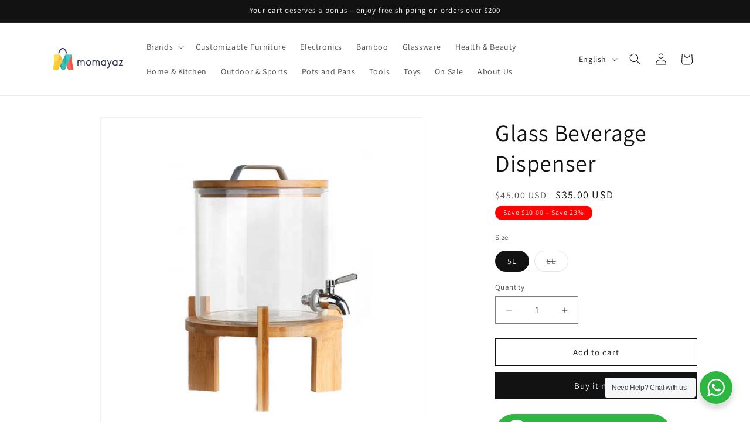

--- FILE ---
content_type: text/html; charset=utf-8
request_url: https://momayaz-lb.com/products/glass-beverage-dispenser
body_size: 40161
content:
<!doctype html>
<html class="js" lang="en">
  <head>
    <meta charset="utf-8">
    <meta name="facebook-domain-verification" content="cyte8193j2696r5kdfec0egauie1hv" />
    <meta http-equiv="X-UA-Compatible" content="IE=edge">
    <meta name="viewport" content="width=device-width,initial-scale=1">
    <meta name="theme-color" content="">
    <link rel="canonical" href="https://momayaz-lb.com/products/glass-beverage-dispenser"><link rel="icon" type="image/png" href="//momayaz-lb.com/cdn/shop/files/Untitled-1_2af92c97-3950-4ccb-88f2-93ddf17e1f1b.png?crop=center&height=32&v=1691163411&width=32"><link rel="preconnect" href="https://fonts.shopifycdn.com" crossorigin><title>
      Glass Beverage Dispenser
 &ndash; Momayaz</title>

    
      <meta name="description" content="20 x 33 cmThis large glass dispenser with tap offer you the perfect option for liquid storage in the kitchen or restaurant. Leak free tap make this jar perfectto store any liquid. Wide mouth makes an easy access to the contents inside. It is made from high borosilicate glass which is both strong and heat proof. And the">
    

    

<meta property="og:site_name" content="Momayaz">
<meta property="og:url" content="https://momayaz-lb.com/products/glass-beverage-dispenser">
<meta property="og:title" content="Glass Beverage Dispenser">
<meta property="og:type" content="product">
<meta property="og:description" content="20 x 33 cmThis large glass dispenser with tap offer you the perfect option for liquid storage in the kitchen or restaurant. Leak free tap make this jar perfectto store any liquid. Wide mouth makes an easy access to the contents inside. It is made from high borosilicate glass which is both strong and heat proof. And the"><meta property="og:image" content="http://momayaz-lb.com/cdn/shop/products/site_ff8fcc10-9411-4885-b637-39edecbc46a2.jpg?v=1690630968">
  <meta property="og:image:secure_url" content="https://momayaz-lb.com/cdn/shop/products/site_ff8fcc10-9411-4885-b637-39edecbc46a2.jpg?v=1690630968">
  <meta property="og:image:width" content="1080">
  <meta property="og:image:height" content="1080"><meta property="og:price:amount" content="35.00">
  <meta property="og:price:currency" content="USD"><meta name="twitter:card" content="summary_large_image">
<meta name="twitter:title" content="Glass Beverage Dispenser">
<meta name="twitter:description" content="20 x 33 cmThis large glass dispenser with tap offer you the perfect option for liquid storage in the kitchen or restaurant. Leak free tap make this jar perfectto store any liquid. Wide mouth makes an easy access to the contents inside. It is made from high borosilicate glass which is both strong and heat proof. And the">


    <script src="//momayaz-lb.com/cdn/shop/t/6/assets/constants.js?v=132983761750457495441742385261" defer="defer"></script>
    <script src="//momayaz-lb.com/cdn/shop/t/6/assets/pubsub.js?v=25310214064522200911742385262" defer="defer"></script>
    <script src="//momayaz-lb.com/cdn/shop/t/6/assets/global.js?v=184345515105158409801742385261" defer="defer"></script>
    <script src="//momayaz-lb.com/cdn/shop/t/6/assets/details-disclosure.js?v=13653116266235556501742385261" defer="defer"></script>
    <script src="//momayaz-lb.com/cdn/shop/t/6/assets/details-modal.js?v=25581673532751508451742385261" defer="defer"></script>
    <script src="//momayaz-lb.com/cdn/shop/t/6/assets/search-form.js?v=133129549252120666541742385262" defer="defer"></script><script src="//momayaz-lb.com/cdn/shop/t/6/assets/animations.js?v=88693664871331136111742385260" defer="defer"></script><script>window.performance && window.performance.mark && window.performance.mark('shopify.content_for_header.start');</script><meta id="shopify-digital-wallet" name="shopify-digital-wallet" content="/79758065944/digital_wallets/dialog">
<link rel="alternate" hreflang="x-default" href="https://momayaz-lb.com/products/glass-beverage-dispenser">
<link rel="alternate" hreflang="en" href="https://momayaz-lb.com/products/glass-beverage-dispenser">
<link rel="alternate" hreflang="ar" href="https://momayaz-lb.com/ar/products/glass-beverage-dispenser">
<link rel="alternate" type="application/json+oembed" href="https://momayaz-lb.com/products/glass-beverage-dispenser.oembed">
<script async="async" src="/checkouts/internal/preloads.js?locale=en-LB"></script>
<script id="shopify-features" type="application/json">{"accessToken":"d614216455b6d0b58fbe89d2a53d2126","betas":["rich-media-storefront-analytics"],"domain":"momayaz-lb.com","predictiveSearch":true,"shopId":79758065944,"locale":"en"}</script>
<script>var Shopify = Shopify || {};
Shopify.shop = "0f669b-2.myshopify.com";
Shopify.locale = "en";
Shopify.currency = {"active":"USD","rate":"1.0"};
Shopify.country = "LB";
Shopify.theme = {"name":"MOMAYAZ","id":175898460440,"schema_name":"Dawn","schema_version":"15.3.0","theme_store_id":887,"role":"main"};
Shopify.theme.handle = "null";
Shopify.theme.style = {"id":null,"handle":null};
Shopify.cdnHost = "momayaz-lb.com/cdn";
Shopify.routes = Shopify.routes || {};
Shopify.routes.root = "/";</script>
<script type="module">!function(o){(o.Shopify=o.Shopify||{}).modules=!0}(window);</script>
<script>!function(o){function n(){var o=[];function n(){o.push(Array.prototype.slice.apply(arguments))}return n.q=o,n}var t=o.Shopify=o.Shopify||{};t.loadFeatures=n(),t.autoloadFeatures=n()}(window);</script>
<script id="shop-js-analytics" type="application/json">{"pageType":"product"}</script>
<script defer="defer" async type="module" src="//momayaz-lb.com/cdn/shopifycloud/shop-js/modules/v2/client.init-shop-cart-sync_C5BV16lS.en.esm.js"></script>
<script defer="defer" async type="module" src="//momayaz-lb.com/cdn/shopifycloud/shop-js/modules/v2/chunk.common_CygWptCX.esm.js"></script>
<script type="module">
  await import("//momayaz-lb.com/cdn/shopifycloud/shop-js/modules/v2/client.init-shop-cart-sync_C5BV16lS.en.esm.js");
await import("//momayaz-lb.com/cdn/shopifycloud/shop-js/modules/v2/chunk.common_CygWptCX.esm.js");

  window.Shopify.SignInWithShop?.initShopCartSync?.({"fedCMEnabled":true,"windoidEnabled":true});

</script>
<script>(function() {
  var isLoaded = false;
  function asyncLoad() {
    if (isLoaded) return;
    isLoaded = true;
    var urls = ["https:\/\/s3.amazonaws.com\/pixelpop\/usercontent\/scripts\/a68cd8aa-b1cf-4286-8fbe-888fd8b7b9fe\/pixelpop.js?shop=0f669b-2.myshopify.com"];
    for (var i = 0; i < urls.length; i++) {
      var s = document.createElement('script');
      s.type = 'text/javascript';
      s.async = true;
      s.src = urls[i];
      var x = document.getElementsByTagName('script')[0];
      x.parentNode.insertBefore(s, x);
    }
  };
  if(window.attachEvent) {
    window.attachEvent('onload', asyncLoad);
  } else {
    window.addEventListener('load', asyncLoad, false);
  }
})();</script>
<script id="__st">var __st={"a":79758065944,"offset":7200,"reqid":"1642026a-d537-440d-831d-d0d5bb6fdd66-1768599389","pageurl":"momayaz-lb.com\/products\/glass-beverage-dispenser","u":"4c4b4b6fcf90","p":"product","rtyp":"product","rid":8481879327000};</script>
<script>window.ShopifyPaypalV4VisibilityTracking = true;</script>
<script id="captcha-bootstrap">!function(){'use strict';const t='contact',e='account',n='new_comment',o=[[t,t],['blogs',n],['comments',n],[t,'customer']],c=[[e,'customer_login'],[e,'guest_login'],[e,'recover_customer_password'],[e,'create_customer']],r=t=>t.map((([t,e])=>`form[action*='/${t}']:not([data-nocaptcha='true']) input[name='form_type'][value='${e}']`)).join(','),a=t=>()=>t?[...document.querySelectorAll(t)].map((t=>t.form)):[];function s(){const t=[...o],e=r(t);return a(e)}const i='password',u='form_key',d=['recaptcha-v3-token','g-recaptcha-response','h-captcha-response',i],f=()=>{try{return window.sessionStorage}catch{return}},m='__shopify_v',_=t=>t.elements[u];function p(t,e,n=!1){try{const o=window.sessionStorage,c=JSON.parse(o.getItem(e)),{data:r}=function(t){const{data:e,action:n}=t;return t[m]||n?{data:e,action:n}:{data:t,action:n}}(c);for(const[e,n]of Object.entries(r))t.elements[e]&&(t.elements[e].value=n);n&&o.removeItem(e)}catch(o){console.error('form repopulation failed',{error:o})}}const l='form_type',E='cptcha';function T(t){t.dataset[E]=!0}const w=window,h=w.document,L='Shopify',v='ce_forms',y='captcha';let A=!1;((t,e)=>{const n=(g='f06e6c50-85a8-45c8-87d0-21a2b65856fe',I='https://cdn.shopify.com/shopifycloud/storefront-forms-hcaptcha/ce_storefront_forms_captcha_hcaptcha.v1.5.2.iife.js',D={infoText:'Protected by hCaptcha',privacyText:'Privacy',termsText:'Terms'},(t,e,n)=>{const o=w[L][v],c=o.bindForm;if(c)return c(t,g,e,D).then(n);var r;o.q.push([[t,g,e,D],n]),r=I,A||(h.body.append(Object.assign(h.createElement('script'),{id:'captcha-provider',async:!0,src:r})),A=!0)});var g,I,D;w[L]=w[L]||{},w[L][v]=w[L][v]||{},w[L][v].q=[],w[L][y]=w[L][y]||{},w[L][y].protect=function(t,e){n(t,void 0,e),T(t)},Object.freeze(w[L][y]),function(t,e,n,w,h,L){const[v,y,A,g]=function(t,e,n){const i=e?o:[],u=t?c:[],d=[...i,...u],f=r(d),m=r(i),_=r(d.filter((([t,e])=>n.includes(e))));return[a(f),a(m),a(_),s()]}(w,h,L),I=t=>{const e=t.target;return e instanceof HTMLFormElement?e:e&&e.form},D=t=>v().includes(t);t.addEventListener('submit',(t=>{const e=I(t);if(!e)return;const n=D(e)&&!e.dataset.hcaptchaBound&&!e.dataset.recaptchaBound,o=_(e),c=g().includes(e)&&(!o||!o.value);(n||c)&&t.preventDefault(),c&&!n&&(function(t){try{if(!f())return;!function(t){const e=f();if(!e)return;const n=_(t);if(!n)return;const o=n.value;o&&e.removeItem(o)}(t);const e=Array.from(Array(32),(()=>Math.random().toString(36)[2])).join('');!function(t,e){_(t)||t.append(Object.assign(document.createElement('input'),{type:'hidden',name:u})),t.elements[u].value=e}(t,e),function(t,e){const n=f();if(!n)return;const o=[...t.querySelectorAll(`input[type='${i}']`)].map((({name:t})=>t)),c=[...d,...o],r={};for(const[a,s]of new FormData(t).entries())c.includes(a)||(r[a]=s);n.setItem(e,JSON.stringify({[m]:1,action:t.action,data:r}))}(t,e)}catch(e){console.error('failed to persist form',e)}}(e),e.submit())}));const S=(t,e)=>{t&&!t.dataset[E]&&(n(t,e.some((e=>e===t))),T(t))};for(const o of['focusin','change'])t.addEventListener(o,(t=>{const e=I(t);D(e)&&S(e,y())}));const B=e.get('form_key'),M=e.get(l),P=B&&M;t.addEventListener('DOMContentLoaded',(()=>{const t=y();if(P)for(const e of t)e.elements[l].value===M&&p(e,B);[...new Set([...A(),...v().filter((t=>'true'===t.dataset.shopifyCaptcha))])].forEach((e=>S(e,t)))}))}(h,new URLSearchParams(w.location.search),n,t,e,['guest_login'])})(!0,!0)}();</script>
<script integrity="sha256-4kQ18oKyAcykRKYeNunJcIwy7WH5gtpwJnB7kiuLZ1E=" data-source-attribution="shopify.loadfeatures" defer="defer" src="//momayaz-lb.com/cdn/shopifycloud/storefront/assets/storefront/load_feature-a0a9edcb.js" crossorigin="anonymous"></script>
<script data-source-attribution="shopify.dynamic_checkout.dynamic.init">var Shopify=Shopify||{};Shopify.PaymentButton=Shopify.PaymentButton||{isStorefrontPortableWallets:!0,init:function(){window.Shopify.PaymentButton.init=function(){};var t=document.createElement("script");t.src="https://momayaz-lb.com/cdn/shopifycloud/portable-wallets/latest/portable-wallets.en.js",t.type="module",document.head.appendChild(t)}};
</script>
<script data-source-attribution="shopify.dynamic_checkout.buyer_consent">
  function portableWalletsHideBuyerConsent(e){var t=document.getElementById("shopify-buyer-consent"),n=document.getElementById("shopify-subscription-policy-button");t&&n&&(t.classList.add("hidden"),t.setAttribute("aria-hidden","true"),n.removeEventListener("click",e))}function portableWalletsShowBuyerConsent(e){var t=document.getElementById("shopify-buyer-consent"),n=document.getElementById("shopify-subscription-policy-button");t&&n&&(t.classList.remove("hidden"),t.removeAttribute("aria-hidden"),n.addEventListener("click",e))}window.Shopify?.PaymentButton&&(window.Shopify.PaymentButton.hideBuyerConsent=portableWalletsHideBuyerConsent,window.Shopify.PaymentButton.showBuyerConsent=portableWalletsShowBuyerConsent);
</script>
<script>
  function portableWalletsCleanup(e){e&&e.src&&console.error("Failed to load portable wallets script "+e.src);var t=document.querySelectorAll("shopify-accelerated-checkout .shopify-payment-button__skeleton, shopify-accelerated-checkout-cart .wallet-cart-button__skeleton"),e=document.getElementById("shopify-buyer-consent");for(let e=0;e<t.length;e++)t[e].remove();e&&e.remove()}function portableWalletsNotLoadedAsModule(e){e instanceof ErrorEvent&&"string"==typeof e.message&&e.message.includes("import.meta")&&"string"==typeof e.filename&&e.filename.includes("portable-wallets")&&(window.removeEventListener("error",portableWalletsNotLoadedAsModule),window.Shopify.PaymentButton.failedToLoad=e,"loading"===document.readyState?document.addEventListener("DOMContentLoaded",window.Shopify.PaymentButton.init):window.Shopify.PaymentButton.init())}window.addEventListener("error",portableWalletsNotLoadedAsModule);
</script>

<script type="module" src="https://momayaz-lb.com/cdn/shopifycloud/portable-wallets/latest/portable-wallets.en.js" onError="portableWalletsCleanup(this)" crossorigin="anonymous"></script>
<script nomodule>
  document.addEventListener("DOMContentLoaded", portableWalletsCleanup);
</script>

<link id="shopify-accelerated-checkout-styles" rel="stylesheet" media="screen" href="https://momayaz-lb.com/cdn/shopifycloud/portable-wallets/latest/accelerated-checkout-backwards-compat.css" crossorigin="anonymous">
<style id="shopify-accelerated-checkout-cart">
        #shopify-buyer-consent {
  margin-top: 1em;
  display: inline-block;
  width: 100%;
}

#shopify-buyer-consent.hidden {
  display: none;
}

#shopify-subscription-policy-button {
  background: none;
  border: none;
  padding: 0;
  text-decoration: underline;
  font-size: inherit;
  cursor: pointer;
}

#shopify-subscription-policy-button::before {
  box-shadow: none;
}

      </style>
<script id="sections-script" data-sections="header" defer="defer" src="//momayaz-lb.com/cdn/shop/t/6/compiled_assets/scripts.js?v=3768"></script>
<script>window.performance && window.performance.mark && window.performance.mark('shopify.content_for_header.end');</script>


    <style data-shopify>
      @font-face {
  font-family: Assistant;
  font-weight: 400;
  font-style: normal;
  font-display: swap;
  src: url("//momayaz-lb.com/cdn/fonts/assistant/assistant_n4.9120912a469cad1cc292572851508ca49d12e768.woff2") format("woff2"),
       url("//momayaz-lb.com/cdn/fonts/assistant/assistant_n4.6e9875ce64e0fefcd3f4446b7ec9036b3ddd2985.woff") format("woff");
}

      @font-face {
  font-family: Assistant;
  font-weight: 700;
  font-style: normal;
  font-display: swap;
  src: url("//momayaz-lb.com/cdn/fonts/assistant/assistant_n7.bf44452348ec8b8efa3aa3068825305886b1c83c.woff2") format("woff2"),
       url("//momayaz-lb.com/cdn/fonts/assistant/assistant_n7.0c887fee83f6b3bda822f1150b912c72da0f7b64.woff") format("woff");
}

      
      
      @font-face {
  font-family: Assistant;
  font-weight: 400;
  font-style: normal;
  font-display: swap;
  src: url("//momayaz-lb.com/cdn/fonts/assistant/assistant_n4.9120912a469cad1cc292572851508ca49d12e768.woff2") format("woff2"),
       url("//momayaz-lb.com/cdn/fonts/assistant/assistant_n4.6e9875ce64e0fefcd3f4446b7ec9036b3ddd2985.woff") format("woff");
}


      
        :root,
        .color-background-1 {
          --color-background: 255,255,255;
        
          --gradient-background: #ffffff;
        

        

        --color-foreground: 18,18,18;
        --color-background-contrast: 191,191,191;
        --color-shadow: 18,18,18;
        --color-button: 18,18,18;
        --color-button-text: 255,255,255;
        --color-secondary-button: 255,255,255;
        --color-secondary-button-text: 18,18,18;
        --color-link: 18,18,18;
        --color-badge-foreground: 18,18,18;
        --color-badge-background: 255,255,255;
        --color-badge-border: 18,18,18;
        --payment-terms-background-color: rgb(255 255 255);
      }
      
        
        .color-background-2 {
          --color-background: 243,243,243;
        
          --gradient-background: #f3f3f3;
        

        

        --color-foreground: 18,18,18;
        --color-background-contrast: 179,179,179;
        --color-shadow: 18,18,18;
        --color-button: 18,18,18;
        --color-button-text: 243,243,243;
        --color-secondary-button: 243,243,243;
        --color-secondary-button-text: 18,18,18;
        --color-link: 18,18,18;
        --color-badge-foreground: 18,18,18;
        --color-badge-background: 243,243,243;
        --color-badge-border: 18,18,18;
        --payment-terms-background-color: rgb(243 243 243);
      }
      
        
        .color-inverse {
          --color-background: 36,40,51;
        
          --gradient-background: #242833;
        

        

        --color-foreground: 255,255,255;
        --color-background-contrast: 47,52,66;
        --color-shadow: 18,18,18;
        --color-button: 255,255,255;
        --color-button-text: 0,0,0;
        --color-secondary-button: 36,40,51;
        --color-secondary-button-text: 255,255,255;
        --color-link: 255,255,255;
        --color-badge-foreground: 255,255,255;
        --color-badge-background: 36,40,51;
        --color-badge-border: 255,255,255;
        --payment-terms-background-color: rgb(36 40 51);
      }
      
        
        .color-accent-1 {
          --color-background: 18,18,18;
        
          --gradient-background: #121212;
        

        

        --color-foreground: 255,255,255;
        --color-background-contrast: 146,146,146;
        --color-shadow: 18,18,18;
        --color-button: 255,255,255;
        --color-button-text: 18,18,18;
        --color-secondary-button: 18,18,18;
        --color-secondary-button-text: 255,255,255;
        --color-link: 255,255,255;
        --color-badge-foreground: 255,255,255;
        --color-badge-background: 18,18,18;
        --color-badge-border: 255,255,255;
        --payment-terms-background-color: rgb(18 18 18);
      }
      
        
        .color-accent-2 {
          --color-background: 255,0,0;
        
          --gradient-background: #ff0000;
        

        

        --color-foreground: 255,255,255;
        --color-background-contrast: 128,0,0;
        --color-shadow: 18,18,18;
        --color-button: 255,255,255;
        --color-button-text: 255,0,0;
        --color-secondary-button: 255,0,0;
        --color-secondary-button-text: 255,255,255;
        --color-link: 255,255,255;
        --color-badge-foreground: 255,255,255;
        --color-badge-background: 255,0,0;
        --color-badge-border: 255,255,255;
        --payment-terms-background-color: rgb(255 0 0);
      }
      

      body, .color-background-1, .color-background-2, .color-inverse, .color-accent-1, .color-accent-2 {
        color: rgba(var(--color-foreground), 0.75);
        background-color: rgb(var(--color-background));
      }

      :root {
        --font-body-family: Assistant, sans-serif;
        --font-body-style: normal;
        --font-body-weight: 400;
        --font-body-weight-bold: 700;

        --font-heading-family: Assistant, sans-serif;
        --font-heading-style: normal;
        --font-heading-weight: 400;

        --font-body-scale: 1.0;
        --font-heading-scale: 1.0;

        --media-padding: px;
        --media-border-opacity: 0.05;
        --media-border-width: 1px;
        --media-radius: 0px;
        --media-shadow-opacity: 0.0;
        --media-shadow-horizontal-offset: 0px;
        --media-shadow-vertical-offset: 4px;
        --media-shadow-blur-radius: 5px;
        --media-shadow-visible: 0;

        --page-width: 120rem;
        --page-width-margin: 0rem;

        --product-card-image-padding: 0.0rem;
        --product-card-corner-radius: 0.0rem;
        --product-card-text-alignment: left;
        --product-card-border-width: 0.0rem;
        --product-card-border-opacity: 0.1;
        --product-card-shadow-opacity: 0.0;
        --product-card-shadow-visible: 0;
        --product-card-shadow-horizontal-offset: 0.0rem;
        --product-card-shadow-vertical-offset: 0.4rem;
        --product-card-shadow-blur-radius: 0.5rem;

        --collection-card-image-padding: 0.0rem;
        --collection-card-corner-radius: 0.0rem;
        --collection-card-text-alignment: left;
        --collection-card-border-width: 0.0rem;
        --collection-card-border-opacity: 0.1;
        --collection-card-shadow-opacity: 0.0;
        --collection-card-shadow-visible: 0;
        --collection-card-shadow-horizontal-offset: 0.0rem;
        --collection-card-shadow-vertical-offset: 0.4rem;
        --collection-card-shadow-blur-radius: 0.5rem;

        --blog-card-image-padding: 0.0rem;
        --blog-card-corner-radius: 0.0rem;
        --blog-card-text-alignment: left;
        --blog-card-border-width: 0.0rem;
        --blog-card-border-opacity: 0.1;
        --blog-card-shadow-opacity: 0.0;
        --blog-card-shadow-visible: 0;
        --blog-card-shadow-horizontal-offset: 0.0rem;
        --blog-card-shadow-vertical-offset: 0.4rem;
        --blog-card-shadow-blur-radius: 0.5rem;

        --badge-corner-radius: 4.0rem;

        --popup-border-width: 1px;
        --popup-border-opacity: 0.1;
        --popup-corner-radius: 0px;
        --popup-shadow-opacity: 0.05;
        --popup-shadow-horizontal-offset: 0px;
        --popup-shadow-vertical-offset: 4px;
        --popup-shadow-blur-radius: 5px;

        --drawer-border-width: 1px;
        --drawer-border-opacity: 0.1;
        --drawer-shadow-opacity: 0.0;
        --drawer-shadow-horizontal-offset: 0px;
        --drawer-shadow-vertical-offset: 4px;
        --drawer-shadow-blur-radius: 5px;

        --spacing-sections-desktop: 0px;
        --spacing-sections-mobile: 0px;

        --grid-desktop-vertical-spacing: 8px;
        --grid-desktop-horizontal-spacing: 8px;
        --grid-mobile-vertical-spacing: 4px;
        --grid-mobile-horizontal-spacing: 4px;

        --text-boxes-border-opacity: 0.1;
        --text-boxes-border-width: 0px;
        --text-boxes-radius: 0px;
        --text-boxes-shadow-opacity: 0.0;
        --text-boxes-shadow-visible: 0;
        --text-boxes-shadow-horizontal-offset: 0px;
        --text-boxes-shadow-vertical-offset: 4px;
        --text-boxes-shadow-blur-radius: 5px;

        --buttons-radius: 0px;
        --buttons-radius-outset: 0px;
        --buttons-border-width: 1px;
        --buttons-border-opacity: 1.0;
        --buttons-shadow-opacity: 0.0;
        --buttons-shadow-visible: 0;
        --buttons-shadow-horizontal-offset: 0px;
        --buttons-shadow-vertical-offset: 4px;
        --buttons-shadow-blur-radius: 5px;
        --buttons-border-offset: 0px;

        --inputs-radius: 0px;
        --inputs-border-width: 1px;
        --inputs-border-opacity: 0.55;
        --inputs-shadow-opacity: 0.0;
        --inputs-shadow-horizontal-offset: 0px;
        --inputs-margin-offset: 0px;
        --inputs-shadow-vertical-offset: 4px;
        --inputs-shadow-blur-radius: 5px;
        --inputs-radius-outset: 0px;

        --variant-pills-radius: 40px;
        --variant-pills-border-width: 1px;
        --variant-pills-border-opacity: 0.55;
        --variant-pills-shadow-opacity: 0.0;
        --variant-pills-shadow-horizontal-offset: 0px;
        --variant-pills-shadow-vertical-offset: 4px;
        --variant-pills-shadow-blur-radius: 5px;
      }

      *,
      *::before,
      *::after {
        box-sizing: inherit;
      }

      html {
        box-sizing: border-box;
        font-size: calc(var(--font-body-scale) * 62.5%);
        height: 100%;
      }

      body {
        display: grid;
        grid-template-rows: auto auto 1fr auto;
        grid-template-columns: 100%;
        min-height: 100%;
        margin: 0;
        font-size: 1.5rem;
        letter-spacing: 0.06rem;
        line-height: calc(1 + 0.8 / var(--font-body-scale));
        font-family: var(--font-body-family);
        font-style: var(--font-body-style);
        font-weight: var(--font-body-weight);
      }

      @media screen and (min-width: 750px) {
        body {
          font-size: 1.6rem;
        }
      }
    </style>

    <link href="//momayaz-lb.com/cdn/shop/t/6/assets/base.css?v=159841507637079171801742385260" rel="stylesheet" type="text/css" media="all" />
    <link rel="stylesheet" href="//momayaz-lb.com/cdn/shop/t/6/assets/component-cart-items.css?v=123238115697927560811742385260" media="print" onload="this.media='all'">
      <link rel="preload" as="font" href="//momayaz-lb.com/cdn/fonts/assistant/assistant_n4.9120912a469cad1cc292572851508ca49d12e768.woff2" type="font/woff2" crossorigin>
      

      <link rel="preload" as="font" href="//momayaz-lb.com/cdn/fonts/assistant/assistant_n4.9120912a469cad1cc292572851508ca49d12e768.woff2" type="font/woff2" crossorigin>
      
<link href="//momayaz-lb.com/cdn/shop/t/6/assets/component-localization-form.css?v=170315343355214948141742385260" rel="stylesheet" type="text/css" media="all" />
      <script src="//momayaz-lb.com/cdn/shop/t/6/assets/localization-form.js?v=144176611646395275351742385262" defer="defer"></script><link
        rel="stylesheet"
        href="//momayaz-lb.com/cdn/shop/t/6/assets/component-predictive-search.css?v=118923337488134913561742385261"
        media="print"
        onload="this.media='all'"
      ><script>
      if (Shopify.designMode) {
        document.documentElement.classList.add('shopify-design-mode');
      }
    </script>
  <!-- BEGIN app block: shopify://apps/gsc-countdown-timer/blocks/countdown-bar/58dc5b1b-43d2-4209-b1f3-52aff31643ed --><style>
  .gta-block__error {
    display: flex;
    flex-flow: column nowrap;
    gap: 12px;
    padding: 32px;
    border-radius: 12px;
    margin: 12px 0;
    background-color: #fff1e3;
    color: #412d00;
  }

  .gta-block__error-title {
    font-size: 18px;
    font-weight: 600;
    line-height: 28px;
  }

  .gta-block__error-body {
    font-size: 14px;
    line-height: 24px;
  }
</style>

<script>
  (function () {
    try {
      window.GSC_COUNTDOWN_META = {
        product_collections: [{"id":481704149272,"handle":"all","title":"all","updated_at":"2026-01-16T18:05:21+02:00","body_html":"","published_at":"2024-08-05T11:35:29+03:00","sort_order":"created-desc","template_suffix":"","disjunctive":true,"rules":[{"column":"vendor","relation":"equals","condition":"Mall LB"},{"column":"vendor","relation":"equals","condition":"Momayaz"},{"column":"vendor","relation":"equals","condition":"Serena Home"}],"published_scope":"global"},{"id":455048986904,"handle":"home-kitchen","updated_at":"2026-01-16T18:06:01+02:00","published_at":"2023-08-04T18:11:47+03:00","sort_order":"best-selling","template_suffix":"","published_scope":"global","title":"Home \u0026 Kitchen","body_html":""},{"id":457397076248,"handle":"sale","title":"sale","updated_at":"2026-01-16T14:11:27+02:00","body_html":"","published_at":"2023-08-24T09:50:46+03:00","sort_order":"manual","template_suffix":"","disjunctive":false,"rules":[{"column":"variant_compare_at_price","relation":"greater_than","condition":"0"}],"published_scope":"global"}],
        product_tags: [],
      };

      const widgets = [{"bar":{"sticky":true,"justify":"center","position":"top","closeButton":{"color":"#616161","enabled":true}},"key":"GSC-BAR-pACnypRdvIiC","type":"bar","timer":{"date":"2025-11-29T00:00:00.000Z","mode":"evergreen","daily":{"tz":"Etc\/GMT-0","endHours":14,"endMinutes":0,"repeatDays":[0,1,2,3,4,5,6],"startHours":10,"startMinutes":0},"hours":35,"onEnd":"restart","minutes":0,"seconds":0,"scheduling":{"end":null,"start":null}},"content":{"align":"center","items":[{"id":"text-pVgqPIPKOsRD","type":"text","align":"left","color":"#ffffff","value":"Black November","enabled":true,"padding":{"mobile":{},"desktop":{}},"fontFamily":"font1","fontWeight":"700","textTransform":"uppercase","mobileFontSize":"16px","desktopFontSize":"24px","mobileLineHeight":"1.3","desktopLineHeight":"1.2","mobileLetterSpacing":"0","desktopLetterSpacing":"0"},{"id":"text-LKbYwKlCUTTE","type":"text","align":"left","color":"#e0e0e0","value":"Sale ends in:","enabled":true,"padding":{"mobile":{},"desktop":{}},"fontFamily":"font1","fontWeight":"400","textTransform":"unset","mobileFontSize":"12px","desktopFontSize":"15px","mobileLineHeight":"1.3","desktopLineHeight":"1.3","mobileLetterSpacing":"0","desktopLetterSpacing":"0"},{"id":"timer-EGqipFwPfAjk","type":"timer","view":"custom","border":{"size":"2px","color":"#FFFFFF","enabled":false},"digits":{"gap":"0px","color":"#ffffff","fontSize":"60px","fontFamily":"font2","fontWeight":"600"},"labels":{"days":"days","color":"#ffffff","hours":"hours","enabled":true,"minutes":"mins","seconds":"secs","fontSize":"24px","fontFamily":"font3","fontWeight":"500","milliseconds":"ms","textTransform":"unset"},"layout":"separate","margin":{"mobile":{},"desktop":{}},"radius":{"value":"16px","enabled":false},"shadow":{"type":"","color":"black","enabled":true},"enabled":true,"padding":{"mobile":{},"desktop":{"top":"0px"}},"fontSize":{"mobile":"14px","desktop":"18px"},"separator":{"type":"colon","color":"#ffffff","enabled":true},"background":{"blur":"2px","color":"#eeeeee","enabled":false},"unitFormat":"d:h:m:s","mobileWidth":"160px","desktopWidth":"224px"},{"id":"button-vQgjkRtsQlzc","href":"https:\/\/shopify.com","type":"button","label":"Shop now","width":"content","border":{"size":"2px","color":"#000000","enabled":false},"margin":{"mobile":{"top":"0px","left":"0px","right":"0px","bottom":"0px"},"desktop":{"top":"0px","left":"0px","right":"0px","bottom":"0px"}},"radius":{"value":"8px","enabled":true},"target":"_self","enabled":false,"padding":{"mobile":{"top":"8px","left":"12px","right":"12px","bottom":"8px"},"desktop":{"top":"12px","left":"32px","right":"32px","bottom":"12px"}},"textColor":"#000000","background":{"blur":"0px","color":"#ffffff","enabled":true},"fontFamily":"font1","fontWeight":"500","textTransform":"unset","mobileFontSize":"12px","desktopFontSize":"14px","mobileLetterSpacing":"0","desktopLetterSpacing":"0"},{"id":"coupon-ITCGanbEBcvp","code":"PASTE YOUR CODE","icon":{"type":"discount-star","enabled":true},"type":"coupon","label":"Save 35%","action":"copy","border":{"size":"1px","color":"#747474","enabled":true},"margin":{"mobile":{"top":"0px","left":"0px","right":"0px","bottom":"0px"},"desktop":{"top":"0px","left":"0px","right":"0px","bottom":"0px"}},"radius":{"value":"6px","enabled":true},"enabled":false,"padding":{"mobile":{"top":"4px","left":"12px","right":"12px","bottom":"4px"},"desktop":{"top":"8px","left":"16px","right":"16px","bottom":"8px"}},"textColor":"#ffffff","background":{"blur":"0px","color":"#2a2a2a","enabled":true},"fontFamily":"font1","fontWeight":"600","textTransform":"uppercase","mobileFontSize":"12px","desktopFontSize":"14px"}],"border":{"size":"1px","color":"#000000","enabled":false},"layout":"column","margin":{"mobile":{"top":"0px","left":"0px","right":"0px","bottom":"0px"},"desktop":{"top":"0px","left":"0px","right":"0px","bottom":"0px"}},"radius":{"value":"8px","enabled":false},"padding":{"mobile":{"top":"4px","left":"0px","right":"0px","bottom":"4px"},"desktop":{"top":"8px","left":"28px","right":"28px","bottom":"8px"}},"mobileGap":"6px","background":{"src":null,"blur":"8px","source":"color","bgColor":"#000000","enabled":true,"overlayColor":"rgba(0,0,0,0)"},"desktopGap":"24px","mobileWidth":"100%","desktopWidth":"400px","backgroundClick":{"url":"","target":"_self","enabled":false}},"enabled":false,"general":{"font1":"inherit","font2":"inherit","font3":"inherit","preset":"bar3","breakpoint":"768px"},"section":null,"userCss":"","targeting":{"geo":null,"pages":{"cart":true,"home":true,"other":true,"password":true,"products":{"mode":"all","tags":[],"enabled":true,"specificProducts":[],"productsInCollections":[]},"collections":{"mode":"all","items":[],"enabled":true}}}}];

      if (Array.isArray(window.GSC_COUNTDOWN_WIDGETS)) {
        window.GSC_COUNTDOWN_WIDGETS.push(...widgets);
      } else {
        window.GSC_COUNTDOWN_WIDGETS = widgets || [];
      }
    } catch (e) {
      console.log(e);
    }
  })();
</script>


<!-- END app block --><!-- BEGIN app block: shopify://apps/judge-me-reviews/blocks/judgeme_core/61ccd3b1-a9f2-4160-9fe9-4fec8413e5d8 --><!-- Start of Judge.me Core -->






<link rel="dns-prefetch" href="https://cdnwidget.judge.me">
<link rel="dns-prefetch" href="https://cdn.judge.me">
<link rel="dns-prefetch" href="https://cdn1.judge.me">
<link rel="dns-prefetch" href="https://api.judge.me">

<script data-cfasync='false' class='jdgm-settings-script'>window.jdgmSettings={"pagination":5,"disable_web_reviews":false,"badge_no_review_text":"No reviews","badge_n_reviews_text":"{{ n }} review/reviews","hide_badge_preview_if_no_reviews":true,"badge_hide_text":false,"enforce_center_preview_badge":false,"widget_title":"Customer Reviews","widget_open_form_text":"Write a review","widget_close_form_text":"Cancel review","widget_refresh_page_text":"Refresh page","widget_summary_text":"Based on {{ number_of_reviews }} review/reviews","widget_no_review_text":"Be the first to write a review","widget_name_field_text":"Display name","widget_verified_name_field_text":"Verified Name (public)","widget_name_placeholder_text":"Display name","widget_required_field_error_text":"This field is required.","widget_email_field_text":"Email address","widget_verified_email_field_text":"Verified Email (private, can not be edited)","widget_email_placeholder_text":"Your email address","widget_email_field_error_text":"Please enter a valid email address.","widget_rating_field_text":"Rating","widget_review_title_field_text":"Review Title","widget_review_title_placeholder_text":"Give your review a title","widget_review_body_field_text":"Review content","widget_review_body_placeholder_text":"Start writing here...","widget_pictures_field_text":"Picture/Video (optional)","widget_submit_review_text":"Submit Review","widget_submit_verified_review_text":"Submit Verified Review","widget_submit_success_msg_with_auto_publish":"Thank you! Please refresh the page in a few moments to see your review. You can remove or edit your review by logging into \u003ca href='https://judge.me/login' target='_blank' rel='nofollow noopener'\u003eJudge.me\u003c/a\u003e","widget_submit_success_msg_no_auto_publish":"Thank you! Your review will be published as soon as it is approved by the shop admin. You can remove or edit your review by logging into \u003ca href='https://judge.me/login' target='_blank' rel='nofollow noopener'\u003eJudge.me\u003c/a\u003e","widget_show_default_reviews_out_of_total_text":"Showing {{ n_reviews_shown }} out of {{ n_reviews }} reviews.","widget_show_all_link_text":"Show all","widget_show_less_link_text":"Show less","widget_author_said_text":"{{ reviewer_name }} said:","widget_days_text":"{{ n }} days ago","widget_weeks_text":"{{ n }} week/weeks ago","widget_months_text":"{{ n }} month/months ago","widget_years_text":"{{ n }} year/years ago","widget_yesterday_text":"Yesterday","widget_today_text":"Today","widget_replied_text":"\u003e\u003e {{ shop_name }} replied:","widget_read_more_text":"Read more","widget_reviewer_name_as_initial":"","widget_rating_filter_color":"#fbcd0a","widget_rating_filter_see_all_text":"See all reviews","widget_sorting_most_recent_text":"Most Recent","widget_sorting_highest_rating_text":"Highest Rating","widget_sorting_lowest_rating_text":"Lowest Rating","widget_sorting_with_pictures_text":"Only Pictures","widget_sorting_most_helpful_text":"Most Helpful","widget_open_question_form_text":"Ask a question","widget_reviews_subtab_text":"Reviews","widget_questions_subtab_text":"Questions","widget_question_label_text":"Question","widget_answer_label_text":"Answer","widget_question_placeholder_text":"Write your question here","widget_submit_question_text":"Submit Question","widget_question_submit_success_text":"Thank you for your question! We will notify you once it gets answered.","verified_badge_text":"Verified","verified_badge_bg_color":"","verified_badge_text_color":"","verified_badge_placement":"left-of-reviewer-name","widget_review_max_height":"","widget_hide_border":false,"widget_social_share":false,"widget_thumb":false,"widget_review_location_show":false,"widget_location_format":"","all_reviews_include_out_of_store_products":true,"all_reviews_out_of_store_text":"(out of store)","all_reviews_pagination":100,"all_reviews_product_name_prefix_text":"about","enable_review_pictures":true,"enable_question_anwser":false,"widget_theme":"default","review_date_format":"mm/dd/yyyy","default_sort_method":"most-recent","widget_product_reviews_subtab_text":"Product Reviews","widget_shop_reviews_subtab_text":"Shop Reviews","widget_other_products_reviews_text":"Reviews for other products","widget_store_reviews_subtab_text":"Store reviews","widget_no_store_reviews_text":"This store hasn't received any reviews yet","widget_web_restriction_product_reviews_text":"This product hasn't received any reviews yet","widget_no_items_text":"No items found","widget_show_more_text":"Show more","widget_write_a_store_review_text":"Write a Store Review","widget_other_languages_heading":"Reviews in Other Languages","widget_translate_review_text":"Translate review to {{ language }}","widget_translating_review_text":"Translating...","widget_show_original_translation_text":"Show original ({{ language }})","widget_translate_review_failed_text":"Review couldn't be translated.","widget_translate_review_retry_text":"Retry","widget_translate_review_try_again_later_text":"Try again later","show_product_url_for_grouped_product":false,"widget_sorting_pictures_first_text":"Pictures First","show_pictures_on_all_rev_page_mobile":false,"show_pictures_on_all_rev_page_desktop":false,"floating_tab_hide_mobile_install_preference":false,"floating_tab_button_name":"★ Reviews","floating_tab_title":"Let customers speak for us","floating_tab_button_color":"","floating_tab_button_background_color":"","floating_tab_url":"","floating_tab_url_enabled":false,"floating_tab_tab_style":"text","all_reviews_text_badge_text":"Customers rate us {{ shop.metafields.judgeme.all_reviews_rating | round: 1 }}/5 based on {{ shop.metafields.judgeme.all_reviews_count }} reviews.","all_reviews_text_badge_text_branded_style":"{{ shop.metafields.judgeme.all_reviews_rating | round: 1 }} out of 5 stars based on {{ shop.metafields.judgeme.all_reviews_count }} reviews","is_all_reviews_text_badge_a_link":false,"show_stars_for_all_reviews_text_badge":false,"all_reviews_text_badge_url":"","all_reviews_text_style":"branded","all_reviews_text_color_style":"judgeme_brand_color","all_reviews_text_color":"#108474","all_reviews_text_show_jm_brand":false,"featured_carousel_show_header":true,"featured_carousel_title":"Let customers speak for us","testimonials_carousel_title":"Customers are saying","videos_carousel_title":"Real customer stories","cards_carousel_title":"Customers are saying","featured_carousel_count_text":"from {{ n }} reviews","featured_carousel_add_link_to_all_reviews_page":false,"featured_carousel_url":"","featured_carousel_show_images":true,"featured_carousel_autoslide_interval":5,"featured_carousel_arrows_on_the_sides":false,"featured_carousel_height":250,"featured_carousel_width":80,"featured_carousel_image_size":0,"featured_carousel_image_height":250,"featured_carousel_arrow_color":"#eeeeee","verified_count_badge_style":"branded","verified_count_badge_orientation":"horizontal","verified_count_badge_color_style":"judgeme_brand_color","verified_count_badge_color":"#108474","is_verified_count_badge_a_link":false,"verified_count_badge_url":"","verified_count_badge_show_jm_brand":true,"widget_rating_preset_default":5,"widget_first_sub_tab":"product-reviews","widget_show_histogram":true,"widget_histogram_use_custom_color":false,"widget_pagination_use_custom_color":false,"widget_star_use_custom_color":false,"widget_verified_badge_use_custom_color":false,"widget_write_review_use_custom_color":false,"picture_reminder_submit_button":"Upload Pictures","enable_review_videos":false,"mute_video_by_default":false,"widget_sorting_videos_first_text":"Videos First","widget_review_pending_text":"Pending","featured_carousel_items_for_large_screen":3,"social_share_options_order":"Facebook,Twitter","remove_microdata_snippet":false,"disable_json_ld":false,"enable_json_ld_products":false,"preview_badge_show_question_text":false,"preview_badge_no_question_text":"No questions","preview_badge_n_question_text":"{{ number_of_questions }} question/questions","qa_badge_show_icon":false,"qa_badge_position":"same-row","remove_judgeme_branding":false,"widget_add_search_bar":false,"widget_search_bar_placeholder":"Search","widget_sorting_verified_only_text":"Verified only","featured_carousel_theme":"default","featured_carousel_show_rating":true,"featured_carousel_show_title":true,"featured_carousel_show_body":true,"featured_carousel_show_date":false,"featured_carousel_show_reviewer":true,"featured_carousel_show_product":false,"featured_carousel_header_background_color":"#108474","featured_carousel_header_text_color":"#ffffff","featured_carousel_name_product_separator":"reviewed","featured_carousel_full_star_background":"#108474","featured_carousel_empty_star_background":"#dadada","featured_carousel_vertical_theme_background":"#f9fafb","featured_carousel_verified_badge_enable":true,"featured_carousel_verified_badge_color":"#108474","featured_carousel_border_style":"round","featured_carousel_review_line_length_limit":3,"featured_carousel_more_reviews_button_text":"Read more reviews","featured_carousel_view_product_button_text":"View product","all_reviews_page_load_reviews_on":"scroll","all_reviews_page_load_more_text":"Load More Reviews","disable_fb_tab_reviews":false,"enable_ajax_cdn_cache":false,"widget_advanced_speed_features":5,"widget_public_name_text":"displayed publicly like","default_reviewer_name":"John Smith","default_reviewer_name_has_non_latin":true,"widget_reviewer_anonymous":"Anonymous","medals_widget_title":"Judge.me Review Medals","medals_widget_background_color":"#f9fafb","medals_widget_position":"footer_all_pages","medals_widget_border_color":"#f9fafb","medals_widget_verified_text_position":"left","medals_widget_use_monochromatic_version":false,"medals_widget_elements_color":"#108474","show_reviewer_avatar":true,"widget_invalid_yt_video_url_error_text":"Not a YouTube video URL","widget_max_length_field_error_text":"Please enter no more than {0} characters.","widget_show_country_flag":false,"widget_show_collected_via_shop_app":true,"widget_verified_by_shop_badge_style":"light","widget_verified_by_shop_text":"Verified by Shop","widget_show_photo_gallery":false,"widget_load_with_code_splitting":true,"widget_ugc_install_preference":false,"widget_ugc_title":"Made by us, Shared by you","widget_ugc_subtitle":"Tag us to see your picture featured in our page","widget_ugc_arrows_color":"#ffffff","widget_ugc_primary_button_text":"Buy Now","widget_ugc_primary_button_background_color":"#108474","widget_ugc_primary_button_text_color":"#ffffff","widget_ugc_primary_button_border_width":"0","widget_ugc_primary_button_border_style":"none","widget_ugc_primary_button_border_color":"#108474","widget_ugc_primary_button_border_radius":"25","widget_ugc_secondary_button_text":"Load More","widget_ugc_secondary_button_background_color":"#ffffff","widget_ugc_secondary_button_text_color":"#108474","widget_ugc_secondary_button_border_width":"2","widget_ugc_secondary_button_border_style":"solid","widget_ugc_secondary_button_border_color":"#108474","widget_ugc_secondary_button_border_radius":"25","widget_ugc_reviews_button_text":"View Reviews","widget_ugc_reviews_button_background_color":"#ffffff","widget_ugc_reviews_button_text_color":"#108474","widget_ugc_reviews_button_border_width":"2","widget_ugc_reviews_button_border_style":"solid","widget_ugc_reviews_button_border_color":"#108474","widget_ugc_reviews_button_border_radius":"25","widget_ugc_reviews_button_link_to":"judgeme-reviews-page","widget_ugc_show_post_date":true,"widget_ugc_max_width":"800","widget_rating_metafield_value_type":true,"widget_primary_color":"#108474","widget_enable_secondary_color":false,"widget_secondary_color":"#edf5f5","widget_summary_average_rating_text":"{{ average_rating }} out of 5","widget_media_grid_title":"Customer photos \u0026 videos","widget_media_grid_see_more_text":"See more","widget_round_style":false,"widget_show_product_medals":true,"widget_verified_by_judgeme_text":"Verified by Judge.me","widget_show_store_medals":true,"widget_verified_by_judgeme_text_in_store_medals":"Verified by Judge.me","widget_media_field_exceed_quantity_message":"Sorry, we can only accept {{ max_media }} for one review.","widget_media_field_exceed_limit_message":"{{ file_name }} is too large, please select a {{ media_type }} less than {{ size_limit }}MB.","widget_review_submitted_text":"Review Submitted!","widget_question_submitted_text":"Question Submitted!","widget_close_form_text_question":"Cancel","widget_write_your_answer_here_text":"Write your answer here","widget_enabled_branded_link":true,"widget_show_collected_by_judgeme":false,"widget_reviewer_name_color":"","widget_write_review_text_color":"","widget_write_review_bg_color":"","widget_collected_by_judgeme_text":"collected by Judge.me","widget_pagination_type":"standard","widget_load_more_text":"Load More","widget_load_more_color":"#108474","widget_full_review_text":"Full Review","widget_read_more_reviews_text":"Read More Reviews","widget_read_questions_text":"Read Questions","widget_questions_and_answers_text":"Questions \u0026 Answers","widget_verified_by_text":"Verified by","widget_verified_text":"Verified","widget_number_of_reviews_text":"{{ number_of_reviews }} reviews","widget_back_button_text":"Back","widget_next_button_text":"Next","widget_custom_forms_filter_button":"Filters","custom_forms_style":"horizontal","widget_show_review_information":false,"how_reviews_are_collected":"How reviews are collected?","widget_show_review_keywords":false,"widget_gdpr_statement":"How we use your data: We'll only contact you about the review you left, and only if necessary. By submitting your review, you agree to Judge.me's \u003ca href='https://judge.me/terms' target='_blank' rel='nofollow noopener'\u003eterms\u003c/a\u003e, \u003ca href='https://judge.me/privacy' target='_blank' rel='nofollow noopener'\u003eprivacy\u003c/a\u003e and \u003ca href='https://judge.me/content-policy' target='_blank' rel='nofollow noopener'\u003econtent\u003c/a\u003e policies.","widget_multilingual_sorting_enabled":false,"widget_translate_review_content_enabled":false,"widget_translate_review_content_method":"manual","popup_widget_review_selection":"automatically_with_pictures","popup_widget_round_border_style":true,"popup_widget_show_title":true,"popup_widget_show_body":true,"popup_widget_show_reviewer":false,"popup_widget_show_product":true,"popup_widget_show_pictures":true,"popup_widget_use_review_picture":true,"popup_widget_show_on_home_page":true,"popup_widget_show_on_product_page":true,"popup_widget_show_on_collection_page":true,"popup_widget_show_on_cart_page":true,"popup_widget_position":"bottom_left","popup_widget_first_review_delay":5,"popup_widget_duration":5,"popup_widget_interval":5,"popup_widget_review_count":5,"popup_widget_hide_on_mobile":true,"review_snippet_widget_round_border_style":true,"review_snippet_widget_card_color":"#FFFFFF","review_snippet_widget_slider_arrows_background_color":"#FFFFFF","review_snippet_widget_slider_arrows_color":"#000000","review_snippet_widget_star_color":"#108474","show_product_variant":false,"all_reviews_product_variant_label_text":"Variant: ","widget_show_verified_branding":true,"widget_ai_summary_title":"Customers say","widget_ai_summary_disclaimer":"AI-powered review summary based on recent customer reviews","widget_show_ai_summary":false,"widget_show_ai_summary_bg":false,"widget_show_review_title_input":false,"redirect_reviewers_invited_via_email":"external_form","request_store_review_after_product_review":true,"request_review_other_products_in_order":false,"review_form_color_scheme":"default","review_form_corner_style":"square","review_form_star_color":{},"review_form_text_color":"#333333","review_form_background_color":"#ffffff","review_form_field_background_color":"#fafafa","review_form_button_color":{},"review_form_button_text_color":"#ffffff","review_form_modal_overlay_color":"#000000","review_content_screen_title_text":"How would you rate this product?","review_content_introduction_text":"We would love it if you would share a bit about your experience.","store_review_form_title_text":"How would you rate this store?","store_review_form_introduction_text":"We would love it if you would share a bit about your experience.","show_review_guidance_text":true,"one_star_review_guidance_text":"Poor","five_star_review_guidance_text":"Great","customer_information_screen_title_text":"About you","customer_information_introduction_text":"Please tell us more about you.","custom_questions_screen_title_text":"Your experience in more detail","custom_questions_introduction_text":"Here are a few questions to help us understand more about your experience.","review_submitted_screen_title_text":"Thanks for your review!","review_submitted_screen_thank_you_text":"We are processing it and it will appear on the store soon.","review_submitted_screen_email_verification_text":"Please confirm your email by clicking the link we just sent you. This helps us keep reviews authentic.","review_submitted_request_store_review_text":"Would you like to share your experience of shopping with us?","review_submitted_review_other_products_text":"Would you like to review these products?","store_review_screen_title_text":"Would you like to share your experience of shopping with us?","store_review_introduction_text":"We value your feedback and use it to improve. Please share any thoughts or suggestions you have.","reviewer_media_screen_title_picture_text":"Share a picture","reviewer_media_introduction_picture_text":"Upload a photo to support your review.","reviewer_media_screen_title_video_text":"Share a video","reviewer_media_introduction_video_text":"Upload a video to support your review.","reviewer_media_screen_title_picture_or_video_text":"Share a picture or video","reviewer_media_introduction_picture_or_video_text":"Upload a photo or video to support your review.","reviewer_media_youtube_url_text":"Paste your Youtube URL here","advanced_settings_next_step_button_text":"Next","advanced_settings_close_review_button_text":"Close","modal_write_review_flow":true,"write_review_flow_required_text":"Required","write_review_flow_privacy_message_text":"We respect your privacy.","write_review_flow_anonymous_text":"Post review as anonymous","write_review_flow_visibility_text":"This won't be visible to other customers.","write_review_flow_multiple_selection_help_text":"Select as many as you like","write_review_flow_single_selection_help_text":"Select one option","write_review_flow_required_field_error_text":"This field is required","write_review_flow_invalid_email_error_text":"Please enter a valid email address","write_review_flow_max_length_error_text":"Max. {{ max_length }} characters.","write_review_flow_media_upload_text":"\u003cb\u003eClick to upload\u003c/b\u003e or drag and drop","write_review_flow_gdpr_statement":"We'll only contact you about your review if necessary. By submitting your review, you agree to our \u003ca href='https://judge.me/terms' target='_blank' rel='nofollow noopener'\u003eterms and conditions\u003c/a\u003e and \u003ca href='https://judge.me/privacy' target='_blank' rel='nofollow noopener'\u003eprivacy policy\u003c/a\u003e.","rating_only_reviews_enabled":false,"show_negative_reviews_help_screen":false,"new_review_flow_help_screen_rating_threshold":3,"negative_review_resolution_screen_title_text":"Tell us more","negative_review_resolution_text":"Your experience matters to us. If there were issues with your purchase, we're here to help. Feel free to reach out to us, we'd love the opportunity to make things right.","negative_review_resolution_button_text":"Contact us","negative_review_resolution_proceed_with_review_text":"Leave a review","negative_review_resolution_subject":"Issue with purchase from {{ shop_name }}.{{ order_name }}","preview_badge_collection_page_install_status":false,"widget_review_custom_css":"","preview_badge_custom_css":"","preview_badge_stars_count":"5-stars","featured_carousel_custom_css":"","floating_tab_custom_css":"","all_reviews_widget_custom_css":"","medals_widget_custom_css":"","verified_badge_custom_css":"","all_reviews_text_custom_css":"","transparency_badges_collected_via_store_invite":false,"transparency_badges_from_another_provider":false,"transparency_badges_collected_from_store_visitor":false,"transparency_badges_collected_by_verified_review_provider":false,"transparency_badges_earned_reward":false,"transparency_badges_collected_via_store_invite_text":"Review collected via store invitation","transparency_badges_from_another_provider_text":"Review collected from another provider","transparency_badges_collected_from_store_visitor_text":"Review collected from a store visitor","transparency_badges_written_in_google_text":"Review written in Google","transparency_badges_written_in_etsy_text":"Review written in Etsy","transparency_badges_written_in_shop_app_text":"Review written in Shop App","transparency_badges_earned_reward_text":"Review earned a reward for future purchase","product_review_widget_per_page":10,"widget_store_review_label_text":"Review about the store","checkout_comment_extension_title_on_product_page":"Customer Comments","checkout_comment_extension_num_latest_comment_show":5,"checkout_comment_extension_format":"name_and_timestamp","checkout_comment_customer_name":"last_initial","checkout_comment_comment_notification":true,"preview_badge_collection_page_install_preference":false,"preview_badge_home_page_install_preference":false,"preview_badge_product_page_install_preference":false,"review_widget_install_preference":"","review_carousel_install_preference":false,"floating_reviews_tab_install_preference":"none","verified_reviews_count_badge_install_preference":false,"all_reviews_text_install_preference":false,"review_widget_best_location":false,"judgeme_medals_install_preference":false,"review_widget_revamp_enabled":false,"review_widget_qna_enabled":false,"review_widget_header_theme":"minimal","review_widget_widget_title_enabled":true,"review_widget_header_text_size":"medium","review_widget_header_text_weight":"regular","review_widget_average_rating_style":"compact","review_widget_bar_chart_enabled":true,"review_widget_bar_chart_type":"numbers","review_widget_bar_chart_style":"standard","review_widget_expanded_media_gallery_enabled":false,"review_widget_reviews_section_theme":"standard","review_widget_image_style":"thumbnails","review_widget_review_image_ratio":"square","review_widget_stars_size":"medium","review_widget_verified_badge":"standard_text","review_widget_review_title_text_size":"medium","review_widget_review_text_size":"medium","review_widget_review_text_length":"medium","review_widget_number_of_columns_desktop":3,"review_widget_carousel_transition_speed":5,"review_widget_custom_questions_answers_display":"always","review_widget_button_text_color":"#FFFFFF","review_widget_text_color":"#000000","review_widget_lighter_text_color":"#7B7B7B","review_widget_corner_styling":"soft","review_widget_review_word_singular":"review","review_widget_review_word_plural":"reviews","review_widget_voting_label":"Helpful?","review_widget_shop_reply_label":"Reply from {{ shop_name }}:","review_widget_filters_title":"Filters","qna_widget_question_word_singular":"Question","qna_widget_question_word_plural":"Questions","qna_widget_answer_reply_label":"Answer from {{ answerer_name }}:","qna_content_screen_title_text":"Ask a question about this product","qna_widget_question_required_field_error_text":"Please enter your question.","qna_widget_flow_gdpr_statement":"We'll only contact you about your question if necessary. By submitting your question, you agree to our \u003ca href='https://judge.me/terms' target='_blank' rel='nofollow noopener'\u003eterms and conditions\u003c/a\u003e and \u003ca href='https://judge.me/privacy' target='_blank' rel='nofollow noopener'\u003eprivacy policy\u003c/a\u003e.","qna_widget_question_submitted_text":"Thanks for your question!","qna_widget_close_form_text_question":"Close","qna_widget_question_submit_success_text":"We’ll notify you by email when your question is answered.","all_reviews_widget_v2025_enabled":false,"all_reviews_widget_v2025_header_theme":"default","all_reviews_widget_v2025_widget_title_enabled":true,"all_reviews_widget_v2025_header_text_size":"medium","all_reviews_widget_v2025_header_text_weight":"regular","all_reviews_widget_v2025_average_rating_style":"compact","all_reviews_widget_v2025_bar_chart_enabled":true,"all_reviews_widget_v2025_bar_chart_type":"numbers","all_reviews_widget_v2025_bar_chart_style":"standard","all_reviews_widget_v2025_expanded_media_gallery_enabled":false,"all_reviews_widget_v2025_show_store_medals":true,"all_reviews_widget_v2025_show_photo_gallery":true,"all_reviews_widget_v2025_show_review_keywords":false,"all_reviews_widget_v2025_show_ai_summary":false,"all_reviews_widget_v2025_show_ai_summary_bg":false,"all_reviews_widget_v2025_add_search_bar":false,"all_reviews_widget_v2025_default_sort_method":"most-recent","all_reviews_widget_v2025_reviews_per_page":10,"all_reviews_widget_v2025_reviews_section_theme":"default","all_reviews_widget_v2025_image_style":"thumbnails","all_reviews_widget_v2025_review_image_ratio":"square","all_reviews_widget_v2025_stars_size":"medium","all_reviews_widget_v2025_verified_badge":"bold_badge","all_reviews_widget_v2025_review_title_text_size":"medium","all_reviews_widget_v2025_review_text_size":"medium","all_reviews_widget_v2025_review_text_length":"medium","all_reviews_widget_v2025_number_of_columns_desktop":3,"all_reviews_widget_v2025_carousel_transition_speed":5,"all_reviews_widget_v2025_custom_questions_answers_display":"always","all_reviews_widget_v2025_show_product_variant":false,"all_reviews_widget_v2025_show_reviewer_avatar":true,"all_reviews_widget_v2025_reviewer_name_as_initial":"","all_reviews_widget_v2025_review_location_show":false,"all_reviews_widget_v2025_location_format":"","all_reviews_widget_v2025_show_country_flag":false,"all_reviews_widget_v2025_verified_by_shop_badge_style":"light","all_reviews_widget_v2025_social_share":false,"all_reviews_widget_v2025_social_share_options_order":"Facebook,Twitter,LinkedIn,Pinterest","all_reviews_widget_v2025_pagination_type":"standard","all_reviews_widget_v2025_button_text_color":"#FFFFFF","all_reviews_widget_v2025_text_color":"#000000","all_reviews_widget_v2025_lighter_text_color":"#7B7B7B","all_reviews_widget_v2025_corner_styling":"soft","all_reviews_widget_v2025_title":"Customer reviews","all_reviews_widget_v2025_ai_summary_title":"Customers say about this store","all_reviews_widget_v2025_no_review_text":"Be the first to write a review","platform":"shopify","branding_url":"https://app.judge.me/reviews","branding_text":"Powered by Judge.me","locale":"en","reply_name":"Momayaz","widget_version":"3.0","footer":true,"autopublish":true,"review_dates":true,"enable_custom_form":false,"shop_locale":"en","enable_multi_locales_translations":false,"show_review_title_input":false,"review_verification_email_status":"always","can_be_branded":false,"reply_name_text":"Momayaz"};</script> <style class='jdgm-settings-style'>.jdgm-xx{left:0}:root{--jdgm-primary-color: #108474;--jdgm-secondary-color: rgba(16,132,116,0.1);--jdgm-star-color: #108474;--jdgm-write-review-text-color: white;--jdgm-write-review-bg-color: #108474;--jdgm-paginate-color: #108474;--jdgm-border-radius: 0;--jdgm-reviewer-name-color: #108474}.jdgm-histogram__bar-content{background-color:#108474}.jdgm-rev[data-verified-buyer=true] .jdgm-rev__icon.jdgm-rev__icon:after,.jdgm-rev__buyer-badge.jdgm-rev__buyer-badge{color:white;background-color:#108474}.jdgm-review-widget--small .jdgm-gallery.jdgm-gallery .jdgm-gallery__thumbnail-link:nth-child(8) .jdgm-gallery__thumbnail-wrapper.jdgm-gallery__thumbnail-wrapper:before{content:"See more"}@media only screen and (min-width: 768px){.jdgm-gallery.jdgm-gallery .jdgm-gallery__thumbnail-link:nth-child(8) .jdgm-gallery__thumbnail-wrapper.jdgm-gallery__thumbnail-wrapper:before{content:"See more"}}.jdgm-prev-badge[data-average-rating='0.00']{display:none !important}.jdgm-author-all-initials{display:none !important}.jdgm-author-last-initial{display:none !important}.jdgm-rev-widg__title{visibility:hidden}.jdgm-rev-widg__summary-text{visibility:hidden}.jdgm-prev-badge__text{visibility:hidden}.jdgm-rev__prod-link-prefix:before{content:'about'}.jdgm-rev__variant-label:before{content:'Variant: '}.jdgm-rev__out-of-store-text:before{content:'(out of store)'}@media only screen and (min-width: 768px){.jdgm-rev__pics .jdgm-rev_all-rev-page-picture-separator,.jdgm-rev__pics .jdgm-rev__product-picture{display:none}}@media only screen and (max-width: 768px){.jdgm-rev__pics .jdgm-rev_all-rev-page-picture-separator,.jdgm-rev__pics .jdgm-rev__product-picture{display:none}}.jdgm-preview-badge[data-template="product"]{display:none !important}.jdgm-preview-badge[data-template="collection"]{display:none !important}.jdgm-preview-badge[data-template="index"]{display:none !important}.jdgm-review-widget[data-from-snippet="true"]{display:none !important}.jdgm-verified-count-badget[data-from-snippet="true"]{display:none !important}.jdgm-carousel-wrapper[data-from-snippet="true"]{display:none !important}.jdgm-all-reviews-text[data-from-snippet="true"]{display:none !important}.jdgm-medals-section[data-from-snippet="true"]{display:none !important}.jdgm-ugc-media-wrapper[data-from-snippet="true"]{display:none !important}.jdgm-rev__transparency-badge[data-badge-type="review_collected_via_store_invitation"]{display:none !important}.jdgm-rev__transparency-badge[data-badge-type="review_collected_from_another_provider"]{display:none !important}.jdgm-rev__transparency-badge[data-badge-type="review_collected_from_store_visitor"]{display:none !important}.jdgm-rev__transparency-badge[data-badge-type="review_written_in_etsy"]{display:none !important}.jdgm-rev__transparency-badge[data-badge-type="review_written_in_google_business"]{display:none !important}.jdgm-rev__transparency-badge[data-badge-type="review_written_in_shop_app"]{display:none !important}.jdgm-rev__transparency-badge[data-badge-type="review_earned_for_future_purchase"]{display:none !important}.jdgm-review-snippet-widget .jdgm-rev-snippet-widget__cards-container .jdgm-rev-snippet-card{border-radius:8px;background:#fff}.jdgm-review-snippet-widget .jdgm-rev-snippet-widget__cards-container .jdgm-rev-snippet-card__rev-rating .jdgm-star{color:#108474}.jdgm-review-snippet-widget .jdgm-rev-snippet-widget__prev-btn,.jdgm-review-snippet-widget .jdgm-rev-snippet-widget__next-btn{border-radius:50%;background:#fff}.jdgm-review-snippet-widget .jdgm-rev-snippet-widget__prev-btn>svg,.jdgm-review-snippet-widget .jdgm-rev-snippet-widget__next-btn>svg{fill:#000}.jdgm-full-rev-modal.rev-snippet-widget .jm-mfp-container .jm-mfp-content,.jdgm-full-rev-modal.rev-snippet-widget .jm-mfp-container .jdgm-full-rev__icon,.jdgm-full-rev-modal.rev-snippet-widget .jm-mfp-container .jdgm-full-rev__pic-img,.jdgm-full-rev-modal.rev-snippet-widget .jm-mfp-container .jdgm-full-rev__reply{border-radius:8px}.jdgm-full-rev-modal.rev-snippet-widget .jm-mfp-container .jdgm-full-rev[data-verified-buyer="true"] .jdgm-full-rev__icon::after{border-radius:8px}.jdgm-full-rev-modal.rev-snippet-widget .jm-mfp-container .jdgm-full-rev .jdgm-rev__buyer-badge{border-radius:calc( 8px / 2 )}.jdgm-full-rev-modal.rev-snippet-widget .jm-mfp-container .jdgm-full-rev .jdgm-full-rev__replier::before{content:'Momayaz'}.jdgm-full-rev-modal.rev-snippet-widget .jm-mfp-container .jdgm-full-rev .jdgm-full-rev__product-button{border-radius:calc( 8px * 6 )}
</style> <style class='jdgm-settings-style'></style>

  
  
  
  <style class='jdgm-miracle-styles'>
  @-webkit-keyframes jdgm-spin{0%{-webkit-transform:rotate(0deg);-ms-transform:rotate(0deg);transform:rotate(0deg)}100%{-webkit-transform:rotate(359deg);-ms-transform:rotate(359deg);transform:rotate(359deg)}}@keyframes jdgm-spin{0%{-webkit-transform:rotate(0deg);-ms-transform:rotate(0deg);transform:rotate(0deg)}100%{-webkit-transform:rotate(359deg);-ms-transform:rotate(359deg);transform:rotate(359deg)}}@font-face{font-family:'JudgemeStar';src:url("[data-uri]") format("woff");font-weight:normal;font-style:normal}.jdgm-star{font-family:'JudgemeStar';display:inline !important;text-decoration:none !important;padding:0 4px 0 0 !important;margin:0 !important;font-weight:bold;opacity:1;-webkit-font-smoothing:antialiased;-moz-osx-font-smoothing:grayscale}.jdgm-star:hover{opacity:1}.jdgm-star:last-of-type{padding:0 !important}.jdgm-star.jdgm--on:before{content:"\e000"}.jdgm-star.jdgm--off:before{content:"\e001"}.jdgm-star.jdgm--half:before{content:"\e002"}.jdgm-widget *{margin:0;line-height:1.4;-webkit-box-sizing:border-box;-moz-box-sizing:border-box;box-sizing:border-box;-webkit-overflow-scrolling:touch}.jdgm-hidden{display:none !important;visibility:hidden !important}.jdgm-temp-hidden{display:none}.jdgm-spinner{width:40px;height:40px;margin:auto;border-radius:50%;border-top:2px solid #eee;border-right:2px solid #eee;border-bottom:2px solid #eee;border-left:2px solid #ccc;-webkit-animation:jdgm-spin 0.8s infinite linear;animation:jdgm-spin 0.8s infinite linear}.jdgm-spinner:empty{display:block}.jdgm-prev-badge{display:block !important}

</style>


  
  
   


<script data-cfasync='false' class='jdgm-script'>
!function(e){window.jdgm=window.jdgm||{},jdgm.CDN_HOST="https://cdnwidget.judge.me/",jdgm.CDN_HOST_ALT="https://cdn2.judge.me/cdn/widget_frontend/",jdgm.API_HOST="https://api.judge.me/",jdgm.CDN_BASE_URL="https://cdn.shopify.com/extensions/019bc7fe-07a5-7fc5-85e3-4a4175980733/judgeme-extensions-296/assets/",
jdgm.docReady=function(d){(e.attachEvent?"complete"===e.readyState:"loading"!==e.readyState)?
setTimeout(d,0):e.addEventListener("DOMContentLoaded",d)},jdgm.loadCSS=function(d,t,o,a){
!o&&jdgm.loadCSS.requestedUrls.indexOf(d)>=0||(jdgm.loadCSS.requestedUrls.push(d),
(a=e.createElement("link")).rel="stylesheet",a.class="jdgm-stylesheet",a.media="nope!",
a.href=d,a.onload=function(){this.media="all",t&&setTimeout(t)},e.body.appendChild(a))},
jdgm.loadCSS.requestedUrls=[],jdgm.loadJS=function(e,d){var t=new XMLHttpRequest;
t.onreadystatechange=function(){4===t.readyState&&(Function(t.response)(),d&&d(t.response))},
t.open("GET",e),t.onerror=function(){if(e.indexOf(jdgm.CDN_HOST)===0&&jdgm.CDN_HOST_ALT!==jdgm.CDN_HOST){var f=e.replace(jdgm.CDN_HOST,jdgm.CDN_HOST_ALT);jdgm.loadJS(f,d)}},t.send()},jdgm.docReady((function(){(window.jdgmLoadCSS||e.querySelectorAll(
".jdgm-widget, .jdgm-all-reviews-page").length>0)&&(jdgmSettings.widget_load_with_code_splitting?
parseFloat(jdgmSettings.widget_version)>=3?jdgm.loadCSS(jdgm.CDN_HOST+"widget_v3/base.css"):
jdgm.loadCSS(jdgm.CDN_HOST+"widget/base.css"):jdgm.loadCSS(jdgm.CDN_HOST+"shopify_v2.css"),
jdgm.loadJS(jdgm.CDN_HOST+"loa"+"der.js"))}))}(document);
</script>
<noscript><link rel="stylesheet" type="text/css" media="all" href="https://cdnwidget.judge.me/shopify_v2.css"></noscript>

<!-- BEGIN app snippet: theme_fix_tags --><script>
  (function() {
    var jdgmThemeFixes = null;
    if (!jdgmThemeFixes) return;
    var thisThemeFix = jdgmThemeFixes[Shopify.theme.id];
    if (!thisThemeFix) return;

    if (thisThemeFix.html) {
      document.addEventListener("DOMContentLoaded", function() {
        var htmlDiv = document.createElement('div');
        htmlDiv.classList.add('jdgm-theme-fix-html');
        htmlDiv.innerHTML = thisThemeFix.html;
        document.body.append(htmlDiv);
      });
    };

    if (thisThemeFix.css) {
      var styleTag = document.createElement('style');
      styleTag.classList.add('jdgm-theme-fix-style');
      styleTag.innerHTML = thisThemeFix.css;
      document.head.append(styleTag);
    };

    if (thisThemeFix.js) {
      var scriptTag = document.createElement('script');
      scriptTag.classList.add('jdgm-theme-fix-script');
      scriptTag.innerHTML = thisThemeFix.js;
      document.head.append(scriptTag);
    };
  })();
</script>
<!-- END app snippet -->
<!-- End of Judge.me Core -->



<!-- END app block --><script src="https://cdn.shopify.com/extensions/019bc7fe-07a5-7fc5-85e3-4a4175980733/judgeme-extensions-296/assets/loader.js" type="text/javascript" defer="defer"></script>
<script src="https://cdn.shopify.com/extensions/019a0283-dad8-7bc7-bb66-b523cba67540/countdown-app-root-55/assets/gsc-countdown-widget.js" type="text/javascript" defer="defer"></script>
<link href="https://monorail-edge.shopifysvc.com" rel="dns-prefetch">
<script>(function(){if ("sendBeacon" in navigator && "performance" in window) {try {var session_token_from_headers = performance.getEntriesByType('navigation')[0].serverTiming.find(x => x.name == '_s').description;} catch {var session_token_from_headers = undefined;}var session_cookie_matches = document.cookie.match(/_shopify_s=([^;]*)/);var session_token_from_cookie = session_cookie_matches && session_cookie_matches.length === 2 ? session_cookie_matches[1] : "";var session_token = session_token_from_headers || session_token_from_cookie || "";function handle_abandonment_event(e) {var entries = performance.getEntries().filter(function(entry) {return /monorail-edge.shopifysvc.com/.test(entry.name);});if (!window.abandonment_tracked && entries.length === 0) {window.abandonment_tracked = true;var currentMs = Date.now();var navigation_start = performance.timing.navigationStart;var payload = {shop_id: 79758065944,url: window.location.href,navigation_start,duration: currentMs - navigation_start,session_token,page_type: "product"};window.navigator.sendBeacon("https://monorail-edge.shopifysvc.com/v1/produce", JSON.stringify({schema_id: "online_store_buyer_site_abandonment/1.1",payload: payload,metadata: {event_created_at_ms: currentMs,event_sent_at_ms: currentMs}}));}}window.addEventListener('pagehide', handle_abandonment_event);}}());</script>
<script id="web-pixels-manager-setup">(function e(e,d,r,n,o){if(void 0===o&&(o={}),!Boolean(null===(a=null===(i=window.Shopify)||void 0===i?void 0:i.analytics)||void 0===a?void 0:a.replayQueue)){var i,a;window.Shopify=window.Shopify||{};var t=window.Shopify;t.analytics=t.analytics||{};var s=t.analytics;s.replayQueue=[],s.publish=function(e,d,r){return s.replayQueue.push([e,d,r]),!0};try{self.performance.mark("wpm:start")}catch(e){}var l=function(){var e={modern:/Edge?\/(1{2}[4-9]|1[2-9]\d|[2-9]\d{2}|\d{4,})\.\d+(\.\d+|)|Firefox\/(1{2}[4-9]|1[2-9]\d|[2-9]\d{2}|\d{4,})\.\d+(\.\d+|)|Chrom(ium|e)\/(9{2}|\d{3,})\.\d+(\.\d+|)|(Maci|X1{2}).+ Version\/(15\.\d+|(1[6-9]|[2-9]\d|\d{3,})\.\d+)([,.]\d+|)( \(\w+\)|)( Mobile\/\w+|) Safari\/|Chrome.+OPR\/(9{2}|\d{3,})\.\d+\.\d+|(CPU[ +]OS|iPhone[ +]OS|CPU[ +]iPhone|CPU IPhone OS|CPU iPad OS)[ +]+(15[._]\d+|(1[6-9]|[2-9]\d|\d{3,})[._]\d+)([._]\d+|)|Android:?[ /-](13[3-9]|1[4-9]\d|[2-9]\d{2}|\d{4,})(\.\d+|)(\.\d+|)|Android.+Firefox\/(13[5-9]|1[4-9]\d|[2-9]\d{2}|\d{4,})\.\d+(\.\d+|)|Android.+Chrom(ium|e)\/(13[3-9]|1[4-9]\d|[2-9]\d{2}|\d{4,})\.\d+(\.\d+|)|SamsungBrowser\/([2-9]\d|\d{3,})\.\d+/,legacy:/Edge?\/(1[6-9]|[2-9]\d|\d{3,})\.\d+(\.\d+|)|Firefox\/(5[4-9]|[6-9]\d|\d{3,})\.\d+(\.\d+|)|Chrom(ium|e)\/(5[1-9]|[6-9]\d|\d{3,})\.\d+(\.\d+|)([\d.]+$|.*Safari\/(?![\d.]+ Edge\/[\d.]+$))|(Maci|X1{2}).+ Version\/(10\.\d+|(1[1-9]|[2-9]\d|\d{3,})\.\d+)([,.]\d+|)( \(\w+\)|)( Mobile\/\w+|) Safari\/|Chrome.+OPR\/(3[89]|[4-9]\d|\d{3,})\.\d+\.\d+|(CPU[ +]OS|iPhone[ +]OS|CPU[ +]iPhone|CPU IPhone OS|CPU iPad OS)[ +]+(10[._]\d+|(1[1-9]|[2-9]\d|\d{3,})[._]\d+)([._]\d+|)|Android:?[ /-](13[3-9]|1[4-9]\d|[2-9]\d{2}|\d{4,})(\.\d+|)(\.\d+|)|Mobile Safari.+OPR\/([89]\d|\d{3,})\.\d+\.\d+|Android.+Firefox\/(13[5-9]|1[4-9]\d|[2-9]\d{2}|\d{4,})\.\d+(\.\d+|)|Android.+Chrom(ium|e)\/(13[3-9]|1[4-9]\d|[2-9]\d{2}|\d{4,})\.\d+(\.\d+|)|Android.+(UC? ?Browser|UCWEB|U3)[ /]?(15\.([5-9]|\d{2,})|(1[6-9]|[2-9]\d|\d{3,})\.\d+)\.\d+|SamsungBrowser\/(5\.\d+|([6-9]|\d{2,})\.\d+)|Android.+MQ{2}Browser\/(14(\.(9|\d{2,})|)|(1[5-9]|[2-9]\d|\d{3,})(\.\d+|))(\.\d+|)|K[Aa][Ii]OS\/(3\.\d+|([4-9]|\d{2,})\.\d+)(\.\d+|)/},d=e.modern,r=e.legacy,n=navigator.userAgent;return n.match(d)?"modern":n.match(r)?"legacy":"unknown"}(),u="modern"===l?"modern":"legacy",c=(null!=n?n:{modern:"",legacy:""})[u],f=function(e){return[e.baseUrl,"/wpm","/b",e.hashVersion,"modern"===e.buildTarget?"m":"l",".js"].join("")}({baseUrl:d,hashVersion:r,buildTarget:u}),m=function(e){var d=e.version,r=e.bundleTarget,n=e.surface,o=e.pageUrl,i=e.monorailEndpoint;return{emit:function(e){var a=e.status,t=e.errorMsg,s=(new Date).getTime(),l=JSON.stringify({metadata:{event_sent_at_ms:s},events:[{schema_id:"web_pixels_manager_load/3.1",payload:{version:d,bundle_target:r,page_url:o,status:a,surface:n,error_msg:t},metadata:{event_created_at_ms:s}}]});if(!i)return console&&console.warn&&console.warn("[Web Pixels Manager] No Monorail endpoint provided, skipping logging."),!1;try{return self.navigator.sendBeacon.bind(self.navigator)(i,l)}catch(e){}var u=new XMLHttpRequest;try{return u.open("POST",i,!0),u.setRequestHeader("Content-Type","text/plain"),u.send(l),!0}catch(e){return console&&console.warn&&console.warn("[Web Pixels Manager] Got an unhandled error while logging to Monorail."),!1}}}}({version:r,bundleTarget:l,surface:e.surface,pageUrl:self.location.href,monorailEndpoint:e.monorailEndpoint});try{o.browserTarget=l,function(e){var d=e.src,r=e.async,n=void 0===r||r,o=e.onload,i=e.onerror,a=e.sri,t=e.scriptDataAttributes,s=void 0===t?{}:t,l=document.createElement("script"),u=document.querySelector("head"),c=document.querySelector("body");if(l.async=n,l.src=d,a&&(l.integrity=a,l.crossOrigin="anonymous"),s)for(var f in s)if(Object.prototype.hasOwnProperty.call(s,f))try{l.dataset[f]=s[f]}catch(e){}if(o&&l.addEventListener("load",o),i&&l.addEventListener("error",i),u)u.appendChild(l);else{if(!c)throw new Error("Did not find a head or body element to append the script");c.appendChild(l)}}({src:f,async:!0,onload:function(){if(!function(){var e,d;return Boolean(null===(d=null===(e=window.Shopify)||void 0===e?void 0:e.analytics)||void 0===d?void 0:d.initialized)}()){var d=window.webPixelsManager.init(e)||void 0;if(d){var r=window.Shopify.analytics;r.replayQueue.forEach((function(e){var r=e[0],n=e[1],o=e[2];d.publishCustomEvent(r,n,o)})),r.replayQueue=[],r.publish=d.publishCustomEvent,r.visitor=d.visitor,r.initialized=!0}}},onerror:function(){return m.emit({status:"failed",errorMsg:"".concat(f," has failed to load")})},sri:function(e){var d=/^sha384-[A-Za-z0-9+/=]+$/;return"string"==typeof e&&d.test(e)}(c)?c:"",scriptDataAttributes:o}),m.emit({status:"loading"})}catch(e){m.emit({status:"failed",errorMsg:(null==e?void 0:e.message)||"Unknown error"})}}})({shopId: 79758065944,storefrontBaseUrl: "https://momayaz-lb.com",extensionsBaseUrl: "https://extensions.shopifycdn.com/cdn/shopifycloud/web-pixels-manager",monorailEndpoint: "https://monorail-edge.shopifysvc.com/unstable/produce_batch",surface: "storefront-renderer",enabledBetaFlags: ["2dca8a86"],webPixelsConfigList: [{"id":"2086011160","configuration":"{\"webPixelName\":\"Judge.me\"}","eventPayloadVersion":"v1","runtimeContext":"STRICT","scriptVersion":"34ad157958823915625854214640f0bf","type":"APP","apiClientId":683015,"privacyPurposes":["ANALYTICS"],"dataSharingAdjustments":{"protectedCustomerApprovalScopes":["read_customer_email","read_customer_name","read_customer_personal_data","read_customer_phone"]}},{"id":"1280475416","configuration":"{\"pixel_id\":\"594717146963094\",\"pixel_type\":\"facebook_pixel\"}","eventPayloadVersion":"v1","runtimeContext":"OPEN","scriptVersion":"ca16bc87fe92b6042fbaa3acc2fbdaa6","type":"APP","apiClientId":2329312,"privacyPurposes":["ANALYTICS","MARKETING","SALE_OF_DATA"],"dataSharingAdjustments":{"protectedCustomerApprovalScopes":["read_customer_address","read_customer_email","read_customer_name","read_customer_personal_data","read_customer_phone"]}},{"id":"shopify-app-pixel","configuration":"{}","eventPayloadVersion":"v1","runtimeContext":"STRICT","scriptVersion":"0450","apiClientId":"shopify-pixel","type":"APP","privacyPurposes":["ANALYTICS","MARKETING"]},{"id":"shopify-custom-pixel","eventPayloadVersion":"v1","runtimeContext":"LAX","scriptVersion":"0450","apiClientId":"shopify-pixel","type":"CUSTOM","privacyPurposes":["ANALYTICS","MARKETING"]}],isMerchantRequest: false,initData: {"shop":{"name":"Momayaz","paymentSettings":{"currencyCode":"USD"},"myshopifyDomain":"0f669b-2.myshopify.com","countryCode":"LB","storefrontUrl":"https:\/\/momayaz-lb.com"},"customer":null,"cart":null,"checkout":null,"productVariants":[{"price":{"amount":35.0,"currencyCode":"USD"},"product":{"title":"Glass Beverage Dispenser","vendor":"Mall LB","id":"8481879327000","untranslatedTitle":"Glass Beverage Dispenser","url":"\/products\/glass-beverage-dispenser","type":""},"id":"45926717030680","image":{"src":"\/\/momayaz-lb.com\/cdn\/shop\/products\/site_ff8fcc10-9411-4885-b637-39edecbc46a2.jpg?v=1690630968"},"sku":"","title":"5L","untranslatedTitle":"5L"},{"price":{"amount":40.0,"currencyCode":"USD"},"product":{"title":"Glass Beverage Dispenser","vendor":"Mall LB","id":"8481879327000","untranslatedTitle":"Glass Beverage Dispenser","url":"\/products\/glass-beverage-dispenser","type":""},"id":"45926717063448","image":{"src":"\/\/momayaz-lb.com\/cdn\/shop\/products\/site_ff8fcc10-9411-4885-b637-39edecbc46a2.jpg?v=1690630968"},"sku":"","title":"8L","untranslatedTitle":"8L"}],"purchasingCompany":null},},"https://momayaz-lb.com/cdn","fcfee988w5aeb613cpc8e4bc33m6693e112",{"modern":"","legacy":""},{"shopId":"79758065944","storefrontBaseUrl":"https:\/\/momayaz-lb.com","extensionBaseUrl":"https:\/\/extensions.shopifycdn.com\/cdn\/shopifycloud\/web-pixels-manager","surface":"storefront-renderer","enabledBetaFlags":"[\"2dca8a86\"]","isMerchantRequest":"false","hashVersion":"fcfee988w5aeb613cpc8e4bc33m6693e112","publish":"custom","events":"[[\"page_viewed\",{}],[\"product_viewed\",{\"productVariant\":{\"price\":{\"amount\":35.0,\"currencyCode\":\"USD\"},\"product\":{\"title\":\"Glass Beverage Dispenser\",\"vendor\":\"Mall LB\",\"id\":\"8481879327000\",\"untranslatedTitle\":\"Glass Beverage Dispenser\",\"url\":\"\/products\/glass-beverage-dispenser\",\"type\":\"\"},\"id\":\"45926717030680\",\"image\":{\"src\":\"\/\/momayaz-lb.com\/cdn\/shop\/products\/site_ff8fcc10-9411-4885-b637-39edecbc46a2.jpg?v=1690630968\"},\"sku\":\"\",\"title\":\"5L\",\"untranslatedTitle\":\"5L\"}}]]"});</script><script>
  window.ShopifyAnalytics = window.ShopifyAnalytics || {};
  window.ShopifyAnalytics.meta = window.ShopifyAnalytics.meta || {};
  window.ShopifyAnalytics.meta.currency = 'USD';
  var meta = {"product":{"id":8481879327000,"gid":"gid:\/\/shopify\/Product\/8481879327000","vendor":"Mall LB","type":"","handle":"glass-beverage-dispenser","variants":[{"id":45926717030680,"price":3500,"name":"Glass Beverage Dispenser - 5L","public_title":"5L","sku":""},{"id":45926717063448,"price":4000,"name":"Glass Beverage Dispenser - 8L","public_title":"8L","sku":""}],"remote":false},"page":{"pageType":"product","resourceType":"product","resourceId":8481879327000,"requestId":"1642026a-d537-440d-831d-d0d5bb6fdd66-1768599389"}};
  for (var attr in meta) {
    window.ShopifyAnalytics.meta[attr] = meta[attr];
  }
</script>
<script class="analytics">
  (function () {
    var customDocumentWrite = function(content) {
      var jquery = null;

      if (window.jQuery) {
        jquery = window.jQuery;
      } else if (window.Checkout && window.Checkout.$) {
        jquery = window.Checkout.$;
      }

      if (jquery) {
        jquery('body').append(content);
      }
    };

    var hasLoggedConversion = function(token) {
      if (token) {
        return document.cookie.indexOf('loggedConversion=' + token) !== -1;
      }
      return false;
    }

    var setCookieIfConversion = function(token) {
      if (token) {
        var twoMonthsFromNow = new Date(Date.now());
        twoMonthsFromNow.setMonth(twoMonthsFromNow.getMonth() + 2);

        document.cookie = 'loggedConversion=' + token + '; expires=' + twoMonthsFromNow;
      }
    }

    var trekkie = window.ShopifyAnalytics.lib = window.trekkie = window.trekkie || [];
    if (trekkie.integrations) {
      return;
    }
    trekkie.methods = [
      'identify',
      'page',
      'ready',
      'track',
      'trackForm',
      'trackLink'
    ];
    trekkie.factory = function(method) {
      return function() {
        var args = Array.prototype.slice.call(arguments);
        args.unshift(method);
        trekkie.push(args);
        return trekkie;
      };
    };
    for (var i = 0; i < trekkie.methods.length; i++) {
      var key = trekkie.methods[i];
      trekkie[key] = trekkie.factory(key);
    }
    trekkie.load = function(config) {
      trekkie.config = config || {};
      trekkie.config.initialDocumentCookie = document.cookie;
      var first = document.getElementsByTagName('script')[0];
      var script = document.createElement('script');
      script.type = 'text/javascript';
      script.onerror = function(e) {
        var scriptFallback = document.createElement('script');
        scriptFallback.type = 'text/javascript';
        scriptFallback.onerror = function(error) {
                var Monorail = {
      produce: function produce(monorailDomain, schemaId, payload) {
        var currentMs = new Date().getTime();
        var event = {
          schema_id: schemaId,
          payload: payload,
          metadata: {
            event_created_at_ms: currentMs,
            event_sent_at_ms: currentMs
          }
        };
        return Monorail.sendRequest("https://" + monorailDomain + "/v1/produce", JSON.stringify(event));
      },
      sendRequest: function sendRequest(endpointUrl, payload) {
        // Try the sendBeacon API
        if (window && window.navigator && typeof window.navigator.sendBeacon === 'function' && typeof window.Blob === 'function' && !Monorail.isIos12()) {
          var blobData = new window.Blob([payload], {
            type: 'text/plain'
          });

          if (window.navigator.sendBeacon(endpointUrl, blobData)) {
            return true;
          } // sendBeacon was not successful

        } // XHR beacon

        var xhr = new XMLHttpRequest();

        try {
          xhr.open('POST', endpointUrl);
          xhr.setRequestHeader('Content-Type', 'text/plain');
          xhr.send(payload);
        } catch (e) {
          console.log(e);
        }

        return false;
      },
      isIos12: function isIos12() {
        return window.navigator.userAgent.lastIndexOf('iPhone; CPU iPhone OS 12_') !== -1 || window.navigator.userAgent.lastIndexOf('iPad; CPU OS 12_') !== -1;
      }
    };
    Monorail.produce('monorail-edge.shopifysvc.com',
      'trekkie_storefront_load_errors/1.1',
      {shop_id: 79758065944,
      theme_id: 175898460440,
      app_name: "storefront",
      context_url: window.location.href,
      source_url: "//momayaz-lb.com/cdn/s/trekkie.storefront.cd680fe47e6c39ca5d5df5f0a32d569bc48c0f27.min.js"});

        };
        scriptFallback.async = true;
        scriptFallback.src = '//momayaz-lb.com/cdn/s/trekkie.storefront.cd680fe47e6c39ca5d5df5f0a32d569bc48c0f27.min.js';
        first.parentNode.insertBefore(scriptFallback, first);
      };
      script.async = true;
      script.src = '//momayaz-lb.com/cdn/s/trekkie.storefront.cd680fe47e6c39ca5d5df5f0a32d569bc48c0f27.min.js';
      first.parentNode.insertBefore(script, first);
    };
    trekkie.load(
      {"Trekkie":{"appName":"storefront","development":false,"defaultAttributes":{"shopId":79758065944,"isMerchantRequest":null,"themeId":175898460440,"themeCityHash":"1645528605069322646","contentLanguage":"en","currency":"USD","eventMetadataId":"032e87b5-93b7-4ebe-8233-5657c9d9e7d8"},"isServerSideCookieWritingEnabled":true,"monorailRegion":"shop_domain","enabledBetaFlags":["65f19447"]},"Session Attribution":{},"S2S":{"facebookCapiEnabled":true,"source":"trekkie-storefront-renderer","apiClientId":580111}}
    );

    var loaded = false;
    trekkie.ready(function() {
      if (loaded) return;
      loaded = true;

      window.ShopifyAnalytics.lib = window.trekkie;

      var originalDocumentWrite = document.write;
      document.write = customDocumentWrite;
      try { window.ShopifyAnalytics.merchantGoogleAnalytics.call(this); } catch(error) {};
      document.write = originalDocumentWrite;

      window.ShopifyAnalytics.lib.page(null,{"pageType":"product","resourceType":"product","resourceId":8481879327000,"requestId":"1642026a-d537-440d-831d-d0d5bb6fdd66-1768599389","shopifyEmitted":true});

      var match = window.location.pathname.match(/checkouts\/(.+)\/(thank_you|post_purchase)/)
      var token = match? match[1]: undefined;
      if (!hasLoggedConversion(token)) {
        setCookieIfConversion(token);
        window.ShopifyAnalytics.lib.track("Viewed Product",{"currency":"USD","variantId":45926717030680,"productId":8481879327000,"productGid":"gid:\/\/shopify\/Product\/8481879327000","name":"Glass Beverage Dispenser - 5L","price":"35.00","sku":"","brand":"Mall LB","variant":"5L","category":"","nonInteraction":true,"remote":false},undefined,undefined,{"shopifyEmitted":true});
      window.ShopifyAnalytics.lib.track("monorail:\/\/trekkie_storefront_viewed_product\/1.1",{"currency":"USD","variantId":45926717030680,"productId":8481879327000,"productGid":"gid:\/\/shopify\/Product\/8481879327000","name":"Glass Beverage Dispenser - 5L","price":"35.00","sku":"","brand":"Mall LB","variant":"5L","category":"","nonInteraction":true,"remote":false,"referer":"https:\/\/momayaz-lb.com\/products\/glass-beverage-dispenser"});
      }
    });


        var eventsListenerScript = document.createElement('script');
        eventsListenerScript.async = true;
        eventsListenerScript.src = "//momayaz-lb.com/cdn/shopifycloud/storefront/assets/shop_events_listener-3da45d37.js";
        document.getElementsByTagName('head')[0].appendChild(eventsListenerScript);

})();</script>
<script
  defer
  src="https://momayaz-lb.com/cdn/shopifycloud/perf-kit/shopify-perf-kit-3.0.4.min.js"
  data-application="storefront-renderer"
  data-shop-id="79758065944"
  data-render-region="gcp-us-central1"
  data-page-type="product"
  data-theme-instance-id="175898460440"
  data-theme-name="Dawn"
  data-theme-version="15.3.0"
  data-monorail-region="shop_domain"
  data-resource-timing-sampling-rate="10"
  data-shs="true"
  data-shs-beacon="true"
  data-shs-export-with-fetch="true"
  data-shs-logs-sample-rate="1"
  data-shs-beacon-endpoint="https://momayaz-lb.com/api/collect"
></script>
</head>

  <body class="gradient">
    <a class="skip-to-content-link button visually-hidden" href="#MainContent">
      Skip to content
    </a><!-- BEGIN sections: header-group -->
<div id="shopify-section-sections--24134547800344__announcement-bar" class="shopify-section shopify-section-group-header-group announcement-bar-section"><link href="//momayaz-lb.com/cdn/shop/t/6/assets/component-slideshow.css?v=17933591812325749411742385261" rel="stylesheet" type="text/css" media="all" />
<link href="//momayaz-lb.com/cdn/shop/t/6/assets/component-slider.css?v=14039311878856620671742385261" rel="stylesheet" type="text/css" media="all" />

  <link href="//momayaz-lb.com/cdn/shop/t/6/assets/component-list-social.css?v=35792976012981934991742385260" rel="stylesheet" type="text/css" media="all" />


<div
  class="utility-bar color-accent-1 gradient utility-bar--bottom-border"
>
  <div class="page-width utility-bar__grid"><div
        class="announcement-bar"
        role="region"
        aria-label="Announcement"
        
      ><p class="announcement-bar__message h5">
            <span>Your cart deserves a bonus – enjoy free shipping on orders over $200</span></p></div><div class="localization-wrapper">
</div>
  </div>
</div>


</div><div id="shopify-section-sections--24134547800344__header" class="shopify-section shopify-section-group-header-group section-header"><link rel="stylesheet" href="//momayaz-lb.com/cdn/shop/t/6/assets/component-list-menu.css?v=151968516119678728991742385260" media="print" onload="this.media='all'">
<link rel="stylesheet" href="//momayaz-lb.com/cdn/shop/t/6/assets/component-search.css?v=165164710990765432851742385261" media="print" onload="this.media='all'">
<link rel="stylesheet" href="//momayaz-lb.com/cdn/shop/t/6/assets/component-menu-drawer.css?v=147478906057189667651742385260" media="print" onload="this.media='all'">
<link
  rel="stylesheet"
  href="//momayaz-lb.com/cdn/shop/t/6/assets/component-cart-notification.css?v=54116361853792938221742385260"
  media="print"
  onload="this.media='all'"
><link rel="stylesheet" href="//momayaz-lb.com/cdn/shop/t/6/assets/component-price.css?v=70172745017360139101742385261" media="print" onload="this.media='all'"><style>
  header-drawer {
    justify-self: start;
    margin-left: -1.2rem;
  }@media screen and (min-width: 990px) {
      header-drawer {
        display: none;
      }
    }.menu-drawer-container {
    display: flex;
  }

  .list-menu {
    list-style: none;
    padding: 0;
    margin: 0;
  }

  .list-menu--inline {
    display: inline-flex;
    flex-wrap: wrap;
  }

  summary.list-menu__item {
    padding-right: 2.7rem;
  }

  .list-menu__item {
    display: flex;
    align-items: center;
    line-height: calc(1 + 0.3 / var(--font-body-scale));
  }

  .list-menu__item--link {
    text-decoration: none;
    padding-bottom: 1rem;
    padding-top: 1rem;
    line-height: calc(1 + 0.8 / var(--font-body-scale));
  }

  @media screen and (min-width: 750px) {
    .list-menu__item--link {
      padding-bottom: 0.5rem;
      padding-top: 0.5rem;
    }
  }
</style><style data-shopify>.header {
    padding: 10px 3rem 10px 3rem;
  }

  .section-header {
    position: sticky; /* This is for fixing a Safari z-index issue. PR #2147 */
    margin-bottom: 0px;
  }

  @media screen and (min-width: 750px) {
    .section-header {
      margin-bottom: 0px;
    }
  }

  @media screen and (min-width: 990px) {
    .header {
      padding-top: 20px;
      padding-bottom: 20px;
    }
  }</style><script src="//momayaz-lb.com/cdn/shop/t/6/assets/cart-notification.js?v=133508293167896966491742385260" defer="defer"></script>

<sticky-header
  
    data-sticky-type="on-scroll-up"
  
  class="header-wrapper color-background-1 gradient header-wrapper--border-bottom"
><header class="header header--middle-left header--mobile-center page-width header--has-menu header--has-social header--has-account">

<header-drawer data-breakpoint="tablet">
  <details id="Details-menu-drawer-container" class="menu-drawer-container">
    <summary
      class="header__icon header__icon--menu header__icon--summary link focus-inset"
      aria-label="Menu"
    >
      <span><svg xmlns="http://www.w3.org/2000/svg" fill="none" class="icon icon-hamburger" viewBox="0 0 18 16"><path fill="currentColor" d="M1 .5a.5.5 0 1 0 0 1h15.71a.5.5 0 0 0 0-1zM.5 8a.5.5 0 0 1 .5-.5h15.71a.5.5 0 0 1 0 1H1A.5.5 0 0 1 .5 8m0 7a.5.5 0 0 1 .5-.5h15.71a.5.5 0 0 1 0 1H1a.5.5 0 0 1-.5-.5"/></svg>
<svg xmlns="http://www.w3.org/2000/svg" fill="none" class="icon icon-close" viewBox="0 0 18 17"><path fill="currentColor" d="M.865 15.978a.5.5 0 0 0 .707.707l7.433-7.431 7.579 7.282a.501.501 0 0 0 .846-.37.5.5 0 0 0-.153-.351L9.712 8.546l7.417-7.416a.5.5 0 1 0-.707-.708L8.991 7.853 1.413.573a.5.5 0 1 0-.693.72l7.563 7.268z"/></svg>
</span>
    </summary>
    <div id="menu-drawer" class="gradient menu-drawer motion-reduce color-background-1">
      <div class="menu-drawer__inner-container">
        <div class="menu-drawer__navigation-container">
          <nav class="menu-drawer__navigation">
            <ul class="menu-drawer__menu has-submenu list-menu" role="list"><li><details id="Details-menu-drawer-menu-item-1">
                      <summary
                        id="HeaderDrawer-brands"
                        class="menu-drawer__menu-item list-menu__item link link--text focus-inset"
                      >
                        Brands
                        <span class="svg-wrapper"><svg xmlns="http://www.w3.org/2000/svg" fill="none" class="icon icon-arrow" viewBox="0 0 14 10"><path fill="currentColor" fill-rule="evenodd" d="M8.537.808a.5.5 0 0 1 .817-.162l4 4a.5.5 0 0 1 0 .708l-4 4a.5.5 0 1 1-.708-.708L11.793 5.5H1a.5.5 0 0 1 0-1h10.793L8.646 1.354a.5.5 0 0 1-.109-.546" clip-rule="evenodd"/></svg>
</span>
                        <span class="svg-wrapper"><svg class="icon icon-caret" viewBox="0 0 10 6"><path fill="currentColor" fill-rule="evenodd" d="M9.354.646a.5.5 0 0 0-.708 0L5 4.293 1.354.646a.5.5 0 0 0-.708.708l4 4a.5.5 0 0 0 .708 0l4-4a.5.5 0 0 0 0-.708" clip-rule="evenodd"/></svg>
</span>
                      </summary>
                      <div
                        id="link-brands"
                        class="menu-drawer__submenu has-submenu gradient motion-reduce"
                        tabindex="-1"
                      >
                        <div class="menu-drawer__inner-submenu">
                          <button class="menu-drawer__close-button link link--text focus-inset" aria-expanded="true">
                            <span class="svg-wrapper"><svg xmlns="http://www.w3.org/2000/svg" fill="none" class="icon icon-arrow" viewBox="0 0 14 10"><path fill="currentColor" fill-rule="evenodd" d="M8.537.808a.5.5 0 0 1 .817-.162l4 4a.5.5 0 0 1 0 .708l-4 4a.5.5 0 1 1-.708-.708L11.793 5.5H1a.5.5 0 0 1 0-1h10.793L8.646 1.354a.5.5 0 0 1-.109-.546" clip-rule="evenodd"/></svg>
</span>
                            Brands
                          </button>
                          <ul class="menu-drawer__menu list-menu" role="list" tabindex="-1"><li><a
                                    id="HeaderDrawer-brands-braun"
                                    href="/collections/braun"
                                    class="menu-drawer__menu-item link link--text list-menu__item focus-inset"
                                    
                                  >
                                    BRAUN
                                  </a></li><li><a
                                    id="HeaderDrawer-brands-create"
                                    href="/collections/create"
                                    class="menu-drawer__menu-item link link--text list-menu__item focus-inset"
                                    
                                  >
                                    CREATE
                                  </a></li><li><a
                                    id="HeaderDrawer-brands-dorsch"
                                    href="/collections/dorsch"
                                    class="menu-drawer__menu-item link link--text list-menu__item focus-inset"
                                    
                                  >
                                    DORSCH
                                  </a></li><li><a
                                    id="HeaderDrawer-brands-gebe"
                                    href="/collections/gebe"
                                    class="menu-drawer__menu-item link link--text list-menu__item focus-inset"
                                    
                                  >
                                    GEBE
                                  </a></li><li><a
                                    id="HeaderDrawer-brands-leifheit"
                                    href="/collections/leifheit"
                                    class="menu-drawer__menu-item link link--text list-menu__item focus-inset"
                                    
                                  >
                                    LEIFHEIT
                                  </a></li><li><a
                                    id="HeaderDrawer-brands-livarno"
                                    href="/collections/livarno"
                                    class="menu-drawer__menu-item link link--text list-menu__item focus-inset"
                                    
                                  >
                                    LIVARNO
                                  </a></li><li><a
                                    id="HeaderDrawer-brands-philips"
                                    href="/collections/philips"
                                    class="menu-drawer__menu-item link link--text list-menu__item focus-inset"
                                    
                                  >
                                    PHILIPS
                                  </a></li><li><a
                                    id="HeaderDrawer-brands-silvercrest"
                                    href="/collections/silvercrest"
                                    class="menu-drawer__menu-item link link--text list-menu__item focus-inset"
                                    
                                  >
                                    SILVERCREST
                                  </a></li><li><a
                                    id="HeaderDrawer-brands-songmics"
                                    href="/collections/songmics"
                                    class="menu-drawer__menu-item link link--text list-menu__item focus-inset"
                                    
                                  >
                                    SONGMICS
                                  </a></li><li><a
                                    id="HeaderDrawer-brands-tefal"
                                    href="/collections/tefal"
                                    class="menu-drawer__menu-item link link--text list-menu__item focus-inset"
                                    
                                  >
                                    TEFAL
                                  </a></li><li><a
                                    id="HeaderDrawer-brands-vasagle"
                                    href="/collections/vasagle"
                                    class="menu-drawer__menu-item link link--text list-menu__item focus-inset"
                                    
                                  >
                                    VASAGLE
                                  </a></li><li><a
                                    id="HeaderDrawer-brands-vileda"
                                    href="/collections/vileda"
                                    class="menu-drawer__menu-item link link--text list-menu__item focus-inset"
                                    
                                  >
                                    VILEDA
                                  </a></li><li><a
                                    id="HeaderDrawer-brands-wenko"
                                    href="/collections/wenko"
                                    class="menu-drawer__menu-item link link--text list-menu__item focus-inset"
                                    
                                  >
                                    WENKO
                                  </a></li><li><a
                                    id="HeaderDrawer-brands-woltu"
                                    href="/collections/woltu"
                                    class="menu-drawer__menu-item link link--text list-menu__item focus-inset"
                                    
                                  >
                                    WOLTU
                                  </a></li><li><a
                                    id="HeaderDrawer-brands-danny-home"
                                    href="/collections/danny-home"
                                    class="menu-drawer__menu-item link link--text list-menu__item focus-inset"
                                    
                                  >
                                    DANNY HOME
                                  </a></li></ul>
                        </div>
                      </div>
                    </details></li><li><a
                      id="HeaderDrawer-customizable-furniture"
                      href="/collections/customizable-furniture"
                      class="menu-drawer__menu-item list-menu__item link link--text focus-inset"
                      
                    >
                      Customizable Furniture
                    </a></li><li><a
                      id="HeaderDrawer-electronics"
                      href="/collections/electronics"
                      class="menu-drawer__menu-item list-menu__item link link--text focus-inset"
                      
                    >
                      Electronics
                    </a></li><li><a
                      id="HeaderDrawer-bamboo"
                      href="/collections/bamboo"
                      class="menu-drawer__menu-item list-menu__item link link--text focus-inset"
                      
                    >
                      Bamboo
                    </a></li><li><a
                      id="HeaderDrawer-glassware"
                      href="/collections/glassware"
                      class="menu-drawer__menu-item list-menu__item link link--text focus-inset"
                      
                    >
                      Glassware
                    </a></li><li><a
                      id="HeaderDrawer-health-beauty"
                      href="/collections/health-beauty"
                      class="menu-drawer__menu-item list-menu__item link link--text focus-inset"
                      
                    >
                      Health &amp; Beauty
                    </a></li><li><a
                      id="HeaderDrawer-home-kitchen"
                      href="/collections/home-kitchen"
                      class="menu-drawer__menu-item list-menu__item link link--text focus-inset"
                      
                    >
                      Home &amp; Kitchen
                    </a></li><li><a
                      id="HeaderDrawer-outdoor-sports"
                      href="/collections/outdoor-sports"
                      class="menu-drawer__menu-item list-menu__item link link--text focus-inset"
                      
                    >
                      Outdoor &amp; Sports
                    </a></li><li><a
                      id="HeaderDrawer-pots-and-pans"
                      href="/collections/pots-and-pans"
                      class="menu-drawer__menu-item list-menu__item link link--text focus-inset"
                      
                    >
                      Pots and Pans
                    </a></li><li><a
                      id="HeaderDrawer-tools"
                      href="/collections/tools"
                      class="menu-drawer__menu-item list-menu__item link link--text focus-inset"
                      
                    >
                      Tools
                    </a></li><li><a
                      id="HeaderDrawer-toys"
                      href="/collections/toys"
                      class="menu-drawer__menu-item list-menu__item link link--text focus-inset"
                      
                    >
                      Toys
                    </a></li><li><a
                      id="HeaderDrawer-on-sale"
                      href="/collections/sale"
                      class="menu-drawer__menu-item list-menu__item link link--text focus-inset"
                      
                    >
                      On Sale
                    </a></li><li><a
                      id="HeaderDrawer-about-us"
                      href="/pages/about-us"
                      class="menu-drawer__menu-item list-menu__item link link--text focus-inset"
                      
                    >
                      About Us
                    </a></li></ul>
          </nav>
          <div class="menu-drawer__utility-links"><a
                href="https://shopify.com/79758065944/account?locale=en&region_country=LB"
                class="menu-drawer__account link focus-inset h5 medium-hide large-up-hide"
                rel="nofollow"
              ><account-icon><span class="svg-wrapper"><svg xmlns="http://www.w3.org/2000/svg" fill="none" class="icon icon-account" viewBox="0 0 18 19"><path fill="currentColor" fill-rule="evenodd" d="M6 4.5a3 3 0 1 1 6 0 3 3 0 0 1-6 0m3-4a4 4 0 1 0 0 8 4 4 0 0 0 0-8m5.58 12.15c1.12.82 1.83 2.24 1.91 4.85H1.51c.08-2.6.79-4.03 1.9-4.85C4.66 11.75 6.5 11.5 9 11.5s4.35.26 5.58 1.15M9 10.5c-2.5 0-4.65.24-6.17 1.35C1.27 12.98.5 14.93.5 18v.5h17V18c0-3.07-.77-5.02-2.33-6.15-1.52-1.1-3.67-1.35-6.17-1.35" clip-rule="evenodd"/></svg>
</span></account-icon>Log in</a><div class="menu-drawer__localization header-localization">
<localization-form><form method="post" action="/localization" id="HeaderLanguageMobileForm" accept-charset="UTF-8" class="localization-form" enctype="multipart/form-data"><input type="hidden" name="form_type" value="localization" /><input type="hidden" name="utf8" value="✓" /><input type="hidden" name="_method" value="put" /><input type="hidden" name="return_to" value="/products/glass-beverage-dispenser" /><div>
                        <h2 class="visually-hidden" id="HeaderLanguageMobileLabel">
                          Language
                        </h2><div class="disclosure">
  <button
    type="button"
    class="disclosure__button localization-form__select localization-selector link link--text caption-large"
    aria-expanded="false"
    aria-controls="HeaderLanguageMobileList"
    aria-describedby="HeaderLanguageMobileLabel"
  >
    <span>English</span>
    <svg class="icon icon-caret" viewBox="0 0 10 6"><path fill="currentColor" fill-rule="evenodd" d="M9.354.646a.5.5 0 0 0-.708 0L5 4.293 1.354.646a.5.5 0 0 0-.708.708l4 4a.5.5 0 0 0 .708 0l4-4a.5.5 0 0 0 0-.708" clip-rule="evenodd"/></svg>

  </button>
  <div class="disclosure__list-wrapper language-selector" hidden>
    <ul id="HeaderLanguageMobileList" role="list" class="disclosure__list list-unstyled"><li class="disclosure__item" tabindex="-1">
          <a
            class="link link--text disclosure__link caption-large focus-inset"
            href="#"
            hreflang="en"
            lang="en"
            
              aria-current="true"
            
            data-value="en"
          >
            <span
              
            ><svg xmlns="http://www.w3.org/2000/svg" fill="none" class="icon icon-checkmark" viewBox="0 0 12 9"><path fill="currentColor" fill-rule="evenodd" d="M11.35.643a.5.5 0 0 1 .006.707l-6.77 6.886a.5.5 0 0 1-.719-.006L.638 4.845a.5.5 0 1 1 .724-.69l2.872 3.011 6.41-6.517a.5.5 0 0 1 .707-.006z" clip-rule="evenodd"/></svg>
</span>
            <span>
              English
            </span>
          </a>
        </li><li class="disclosure__item" tabindex="-1">
          <a
            class="link link--text disclosure__link caption-large focus-inset"
            href="#"
            hreflang="ar"
            lang="ar"
            
            data-value="ar"
          >
            <span
              
                class="visibility-hidden"
              
            ><svg xmlns="http://www.w3.org/2000/svg" fill="none" class="icon icon-checkmark" viewBox="0 0 12 9"><path fill="currentColor" fill-rule="evenodd" d="M11.35.643a.5.5 0 0 1 .006.707l-6.77 6.886a.5.5 0 0 1-.719-.006L.638 4.845a.5.5 0 1 1 .724-.69l2.872 3.011 6.41-6.517a.5.5 0 0 1 .707-.006z" clip-rule="evenodd"/></svg>
</span>
            <span>
              العربية
            </span>
          </a>
        </li></ul>
  </div>
</div>
<input type="hidden" name="locale_code" value="en">
</div></form></localization-form></div><ul class="list list-social list-unstyled" role="list"><li class="list-social__item">
                  <a href="https://www.facebook.com/profile.php?id=100078486230564" class="list-social__link link">
                    <span class="svg-wrapper"><svg class="icon icon-facebook" viewBox="0 0 20 20"><path fill="currentColor" d="M18 10.049C18 5.603 14.419 2 10 2s-8 3.603-8 8.049C2 14.067 4.925 17.396 8.75 18v-5.624H6.719v-2.328h2.03V8.275c0-2.017 1.195-3.132 3.023-3.132.874 0 1.79.158 1.79.158v1.98h-1.009c-.994 0-1.303.621-1.303 1.258v1.51h2.219l-.355 2.326H11.25V18c3.825-.604 6.75-3.933 6.75-7.951"/></svg>
</span>
                    <span class="visually-hidden">Facebook</span>
                  </a>
                </li><li class="list-social__item">
                  <a href="https://www.instagram.com/momayaz_com/" class="list-social__link link">
                    <span class="svg-wrapper"><svg class="icon icon-instagram" viewBox="0 0 20 20"><path fill="currentColor" fill-rule="evenodd" d="M13.23 3.492c-.84-.037-1.096-.046-3.23-.046-2.144 0-2.39.01-3.238.055-.776.027-1.195.164-1.487.273a2.4 2.4 0 0 0-.912.593 2.5 2.5 0 0 0-.602.922c-.11.282-.238.702-.274 1.486-.046.84-.046 1.095-.046 3.23s.01 2.39.046 3.229c.004.51.097 1.016.274 1.495.145.365.319.639.602.913.282.282.538.456.92.602.474.176.974.268 1.479.273.848.046 1.103.046 3.238.046s2.39-.01 3.23-.046c.784-.036 1.203-.164 1.486-.273.374-.146.648-.329.921-.602.283-.283.447-.548.602-.922.177-.476.27-.979.274-1.486.037-.84.046-1.095.046-3.23s-.01-2.39-.055-3.229c-.027-.784-.164-1.204-.274-1.495a2.4 2.4 0 0 0-.593-.913 2.6 2.6 0 0 0-.92-.602c-.284-.11-.703-.237-1.488-.273ZM6.697 2.05c.857-.036 1.131-.045 3.302-.045a63 63 0 0 1 3.302.045c.664.014 1.321.14 1.943.374a4 4 0 0 1 1.414.922c.41.397.728.88.93 1.414.23.622.354 1.279.365 1.942C18 7.56 18 7.824 18 10.005c0 2.17-.01 2.444-.046 3.292-.036.858-.173 1.442-.374 1.943-.2.53-.474.976-.92 1.423a3.9 3.9 0 0 1-1.415.922c-.51.191-1.095.337-1.943.374-.857.036-1.122.045-3.302.045-2.171 0-2.445-.009-3.302-.055-.849-.027-1.432-.164-1.943-.364a4.15 4.15 0 0 1-1.414-.922 4.1 4.1 0 0 1-.93-1.423c-.183-.51-.329-1.085-.365-1.943C2.009 12.45 2 12.167 2 10.004c0-2.161 0-2.435.055-3.302.027-.848.164-1.432.365-1.942a4.4 4.4 0 0 1 .92-1.414 4.2 4.2 0 0 1 1.415-.93c.51-.183 1.094-.33 1.943-.366Zm.427 4.806a4.105 4.105 0 1 1 5.805 5.805 4.105 4.105 0 0 1-5.805-5.805m1.882 5.371a2.668 2.668 0 1 0 2.042-4.93 2.668 2.668 0 0 0-2.042 4.93m5.922-5.942a.958.958 0 1 1-1.355-1.355.958.958 0 0 1 1.355 1.355" clip-rule="evenodd"/></svg>
</span>
                    <span class="visually-hidden">Instagram</span>
                  </a>
                </li></ul>
          </div>
        </div>
      </div>
    </div>
  </details>
</header-drawer>
<a href="/" class="header__heading-link link link--text focus-inset"><div class="header__heading-logo-wrapper">
            
            <img src="//momayaz-lb.com/cdn/shop/files/Asset_14x_1c193fba-475d-4f12-b57a-414fca409af7.svg?v=1691237325&amp;width=600" alt="Momayaz" srcset="//momayaz-lb.com/cdn/shop/files/Asset_14x_1c193fba-475d-4f12-b57a-414fca409af7.svg?v=1691237325&amp;width=120 120w, //momayaz-lb.com/cdn/shop/files/Asset_14x_1c193fba-475d-4f12-b57a-414fca409af7.svg?v=1691237325&amp;width=180 180w, //momayaz-lb.com/cdn/shop/files/Asset_14x_1c193fba-475d-4f12-b57a-414fca409af7.svg?v=1691237325&amp;width=240 240w" width="120" height="37.10610932475885" loading="eager" class="header__heading-logo motion-reduce" sizes="(max-width: 240px) 50vw, 120px">
          </div></a>

<nav class="header__inline-menu">
  <ul class="list-menu list-menu--inline" role="list"><li><header-menu>
            <details id="Details-HeaderMenu-1">
              <summary
                id="HeaderMenu-brands"
                class="header__menu-item list-menu__item link focus-inset"
              >
                <span
                >Brands</span><svg class="icon icon-caret" viewBox="0 0 10 6"><path fill="currentColor" fill-rule="evenodd" d="M9.354.646a.5.5 0 0 0-.708 0L5 4.293 1.354.646a.5.5 0 0 0-.708.708l4 4a.5.5 0 0 0 .708 0l4-4a.5.5 0 0 0 0-.708" clip-rule="evenodd"/></svg>
</summary>
              <ul
                id="HeaderMenu-MenuList-1"
                class="header__submenu list-menu list-menu--disclosure color-background-1 gradient caption-large motion-reduce global-settings-popup"
                role="list"
                tabindex="-1"
              ><li><a
                        id="HeaderMenu-brands-braun"
                        href="/collections/braun"
                        class="header__menu-item list-menu__item link link--text focus-inset caption-large"
                        
                      >
                        BRAUN
                      </a></li><li><a
                        id="HeaderMenu-brands-create"
                        href="/collections/create"
                        class="header__menu-item list-menu__item link link--text focus-inset caption-large"
                        
                      >
                        CREATE
                      </a></li><li><a
                        id="HeaderMenu-brands-dorsch"
                        href="/collections/dorsch"
                        class="header__menu-item list-menu__item link link--text focus-inset caption-large"
                        
                      >
                        DORSCH
                      </a></li><li><a
                        id="HeaderMenu-brands-gebe"
                        href="/collections/gebe"
                        class="header__menu-item list-menu__item link link--text focus-inset caption-large"
                        
                      >
                        GEBE
                      </a></li><li><a
                        id="HeaderMenu-brands-leifheit"
                        href="/collections/leifheit"
                        class="header__menu-item list-menu__item link link--text focus-inset caption-large"
                        
                      >
                        LEIFHEIT
                      </a></li><li><a
                        id="HeaderMenu-brands-livarno"
                        href="/collections/livarno"
                        class="header__menu-item list-menu__item link link--text focus-inset caption-large"
                        
                      >
                        LIVARNO
                      </a></li><li><a
                        id="HeaderMenu-brands-philips"
                        href="/collections/philips"
                        class="header__menu-item list-menu__item link link--text focus-inset caption-large"
                        
                      >
                        PHILIPS
                      </a></li><li><a
                        id="HeaderMenu-brands-silvercrest"
                        href="/collections/silvercrest"
                        class="header__menu-item list-menu__item link link--text focus-inset caption-large"
                        
                      >
                        SILVERCREST
                      </a></li><li><a
                        id="HeaderMenu-brands-songmics"
                        href="/collections/songmics"
                        class="header__menu-item list-menu__item link link--text focus-inset caption-large"
                        
                      >
                        SONGMICS
                      </a></li><li><a
                        id="HeaderMenu-brands-tefal"
                        href="/collections/tefal"
                        class="header__menu-item list-menu__item link link--text focus-inset caption-large"
                        
                      >
                        TEFAL
                      </a></li><li><a
                        id="HeaderMenu-brands-vasagle"
                        href="/collections/vasagle"
                        class="header__menu-item list-menu__item link link--text focus-inset caption-large"
                        
                      >
                        VASAGLE
                      </a></li><li><a
                        id="HeaderMenu-brands-vileda"
                        href="/collections/vileda"
                        class="header__menu-item list-menu__item link link--text focus-inset caption-large"
                        
                      >
                        VILEDA
                      </a></li><li><a
                        id="HeaderMenu-brands-wenko"
                        href="/collections/wenko"
                        class="header__menu-item list-menu__item link link--text focus-inset caption-large"
                        
                      >
                        WENKO
                      </a></li><li><a
                        id="HeaderMenu-brands-woltu"
                        href="/collections/woltu"
                        class="header__menu-item list-menu__item link link--text focus-inset caption-large"
                        
                      >
                        WOLTU
                      </a></li><li><a
                        id="HeaderMenu-brands-danny-home"
                        href="/collections/danny-home"
                        class="header__menu-item list-menu__item link link--text focus-inset caption-large"
                        
                      >
                        DANNY HOME
                      </a></li></ul>
            </details>
          </header-menu></li><li><a
            id="HeaderMenu-customizable-furniture"
            href="/collections/customizable-furniture"
            class="header__menu-item list-menu__item link link--text focus-inset"
            
          >
            <span
            >Customizable Furniture</span>
          </a></li><li><a
            id="HeaderMenu-electronics"
            href="/collections/electronics"
            class="header__menu-item list-menu__item link link--text focus-inset"
            
          >
            <span
            >Electronics</span>
          </a></li><li><a
            id="HeaderMenu-bamboo"
            href="/collections/bamboo"
            class="header__menu-item list-menu__item link link--text focus-inset"
            
          >
            <span
            >Bamboo</span>
          </a></li><li><a
            id="HeaderMenu-glassware"
            href="/collections/glassware"
            class="header__menu-item list-menu__item link link--text focus-inset"
            
          >
            <span
            >Glassware</span>
          </a></li><li><a
            id="HeaderMenu-health-beauty"
            href="/collections/health-beauty"
            class="header__menu-item list-menu__item link link--text focus-inset"
            
          >
            <span
            >Health &amp; Beauty</span>
          </a></li><li><a
            id="HeaderMenu-home-kitchen"
            href="/collections/home-kitchen"
            class="header__menu-item list-menu__item link link--text focus-inset"
            
          >
            <span
            >Home &amp; Kitchen</span>
          </a></li><li><a
            id="HeaderMenu-outdoor-sports"
            href="/collections/outdoor-sports"
            class="header__menu-item list-menu__item link link--text focus-inset"
            
          >
            <span
            >Outdoor &amp; Sports</span>
          </a></li><li><a
            id="HeaderMenu-pots-and-pans"
            href="/collections/pots-and-pans"
            class="header__menu-item list-menu__item link link--text focus-inset"
            
          >
            <span
            >Pots and Pans</span>
          </a></li><li><a
            id="HeaderMenu-tools"
            href="/collections/tools"
            class="header__menu-item list-menu__item link link--text focus-inset"
            
          >
            <span
            >Tools</span>
          </a></li><li><a
            id="HeaderMenu-toys"
            href="/collections/toys"
            class="header__menu-item list-menu__item link link--text focus-inset"
            
          >
            <span
            >Toys</span>
          </a></li><li><a
            id="HeaderMenu-on-sale"
            href="/collections/sale"
            class="header__menu-item list-menu__item link link--text focus-inset"
            
          >
            <span
            >On Sale</span>
          </a></li><li><a
            id="HeaderMenu-about-us"
            href="/pages/about-us"
            class="header__menu-item list-menu__item link link--text focus-inset"
            
          >
            <span
            >About Us</span>
          </a></li></ul>
</nav>

<div class="header__icons header__icons--localization header-localization">
      <div class="desktop-localization-wrapper">
<localization-form class="small-hide medium-hide" data-prevent-hide><form method="post" action="/localization" id="HeaderLanguageForm" accept-charset="UTF-8" class="localization-form" enctype="multipart/form-data"><input type="hidden" name="form_type" value="localization" /><input type="hidden" name="utf8" value="✓" /><input type="hidden" name="_method" value="put" /><input type="hidden" name="return_to" value="/products/glass-beverage-dispenser" /><div>
                <h2 class="visually-hidden" id="HeaderLanguageLabel">Language</h2><div class="disclosure">
  <button
    type="button"
    class="disclosure__button localization-form__select localization-selector link link--text caption-large"
    aria-expanded="false"
    aria-controls="HeaderLanguageList"
    aria-describedby="HeaderLanguageLabel"
  >
    <span>English</span>
    <svg class="icon icon-caret" viewBox="0 0 10 6"><path fill="currentColor" fill-rule="evenodd" d="M9.354.646a.5.5 0 0 0-.708 0L5 4.293 1.354.646a.5.5 0 0 0-.708.708l4 4a.5.5 0 0 0 .708 0l4-4a.5.5 0 0 0 0-.708" clip-rule="evenodd"/></svg>

  </button>
  <div class="disclosure__list-wrapper language-selector" hidden>
    <ul id="HeaderLanguageList" role="list" class="disclosure__list list-unstyled"><li class="disclosure__item" tabindex="-1">
          <a
            class="link link--text disclosure__link caption-large focus-inset"
            href="#"
            hreflang="en"
            lang="en"
            
              aria-current="true"
            
            data-value="en"
          >
            <span
              
            ><svg xmlns="http://www.w3.org/2000/svg" fill="none" class="icon icon-checkmark" viewBox="0 0 12 9"><path fill="currentColor" fill-rule="evenodd" d="M11.35.643a.5.5 0 0 1 .006.707l-6.77 6.886a.5.5 0 0 1-.719-.006L.638 4.845a.5.5 0 1 1 .724-.69l2.872 3.011 6.41-6.517a.5.5 0 0 1 .707-.006z" clip-rule="evenodd"/></svg>
</span>
            <span>
              English
            </span>
          </a>
        </li><li class="disclosure__item" tabindex="-1">
          <a
            class="link link--text disclosure__link caption-large focus-inset"
            href="#"
            hreflang="ar"
            lang="ar"
            
            data-value="ar"
          >
            <span
              
                class="visibility-hidden"
              
            ><svg xmlns="http://www.w3.org/2000/svg" fill="none" class="icon icon-checkmark" viewBox="0 0 12 9"><path fill="currentColor" fill-rule="evenodd" d="M11.35.643a.5.5 0 0 1 .006.707l-6.77 6.886a.5.5 0 0 1-.719-.006L.638 4.845a.5.5 0 1 1 .724-.69l2.872 3.011 6.41-6.517a.5.5 0 0 1 .707-.006z" clip-rule="evenodd"/></svg>
</span>
            <span>
              العربية
            </span>
          </a>
        </li></ul>
  </div>
</div>
<input type="hidden" name="locale_code" value="en">
</div></form></localization-form></div>
      

<details-modal class="header__search">
  <details>
    <summary
      class="header__icon header__icon--search header__icon--summary link focus-inset modal__toggle"
      aria-haspopup="dialog"
      aria-label="Search"
    >
      <span>
        <span class="svg-wrapper"><svg fill="none" class="icon icon-search" viewBox="0 0 18 19"><path fill="currentColor" fill-rule="evenodd" d="M11.03 11.68A5.784 5.784 0 1 1 2.85 3.5a5.784 5.784 0 0 1 8.18 8.18m.26 1.12a6.78 6.78 0 1 1 .72-.7l5.4 5.4a.5.5 0 1 1-.71.7z" clip-rule="evenodd"/></svg>
</span>
        <span class="svg-wrapper header__icon-close"><svg xmlns="http://www.w3.org/2000/svg" fill="none" class="icon icon-close" viewBox="0 0 18 17"><path fill="currentColor" d="M.865 15.978a.5.5 0 0 0 .707.707l7.433-7.431 7.579 7.282a.501.501 0 0 0 .846-.37.5.5 0 0 0-.153-.351L9.712 8.546l7.417-7.416a.5.5 0 1 0-.707-.708L8.991 7.853 1.413.573a.5.5 0 1 0-.693.72l7.563 7.268z"/></svg>
</span>
      </span>
    </summary>
    <div
      class="search-modal modal__content gradient"
      role="dialog"
      aria-modal="true"
      aria-label="Search"
    >
      <div class="modal-overlay"></div>
      <div
        class="search-modal__content search-modal__content-bottom"
        tabindex="-1"
      ><predictive-search class="search-modal__form" data-loading-text="Loading..."><form action="/search" method="get" role="search" class="search search-modal__form">
          <div class="field">
            <input
              class="search__input field__input"
              id="Search-In-Modal"
              type="search"
              name="q"
              value=""
              placeholder="Search"role="combobox"
                aria-expanded="false"
                aria-owns="predictive-search-results"
                aria-controls="predictive-search-results"
                aria-haspopup="listbox"
                aria-autocomplete="list"
                autocorrect="off"
                autocomplete="off"
                autocapitalize="off"
                spellcheck="false">
            <label class="field__label" for="Search-In-Modal">Search</label>
            <input type="hidden" name="options[prefix]" value="last">
            <button
              type="reset"
              class="reset__button field__button hidden"
              aria-label="Clear search term"
            >
              <span class="svg-wrapper"><svg fill="none" stroke="currentColor" class="icon icon-close" viewBox="0 0 18 18"><circle cx="9" cy="9" r="8.5" stroke-opacity=".2"/><path stroke-linecap="round" stroke-linejoin="round" d="M11.83 11.83 6.172 6.17M6.229 11.885l5.544-5.77"/></svg>
</span>
            </button>
            <button class="search__button field__button" aria-label="Search">
              <span class="svg-wrapper"><svg fill="none" class="icon icon-search" viewBox="0 0 18 19"><path fill="currentColor" fill-rule="evenodd" d="M11.03 11.68A5.784 5.784 0 1 1 2.85 3.5a5.784 5.784 0 0 1 8.18 8.18m.26 1.12a6.78 6.78 0 1 1 .72-.7l5.4 5.4a.5.5 0 1 1-.71.7z" clip-rule="evenodd"/></svg>
</span>
            </button>
          </div><div class="predictive-search predictive-search--header" tabindex="-1" data-predictive-search>

<div class="predictive-search__loading-state">
  <svg xmlns="http://www.w3.org/2000/svg" class="spinner" viewBox="0 0 66 66"><circle stroke-width="6" cx="33" cy="33" r="30" fill="none" class="path"/></svg>

</div>
</div>

            <span class="predictive-search-status visually-hidden" role="status" aria-hidden="true"></span></form></predictive-search><button
          type="button"
          class="search-modal__close-button modal__close-button link link--text focus-inset"
          aria-label="Close"
        >
          <span class="svg-wrapper"><svg xmlns="http://www.w3.org/2000/svg" fill="none" class="icon icon-close" viewBox="0 0 18 17"><path fill="currentColor" d="M.865 15.978a.5.5 0 0 0 .707.707l7.433-7.431 7.579 7.282a.501.501 0 0 0 .846-.37.5.5 0 0 0-.153-.351L9.712 8.546l7.417-7.416a.5.5 0 1 0-.707-.708L8.991 7.853 1.413.573a.5.5 0 1 0-.693.72l7.563 7.268z"/></svg>
</span>
        </button>
      </div>
    </div>
  </details>
</details-modal>

<a
          href="https://shopify.com/79758065944/account?locale=en&region_country=LB"
          class="header__icon header__icon--account link focus-inset small-hide"
          rel="nofollow"
        ><account-icon><span class="svg-wrapper"><svg xmlns="http://www.w3.org/2000/svg" fill="none" class="icon icon-account" viewBox="0 0 18 19"><path fill="currentColor" fill-rule="evenodd" d="M6 4.5a3 3 0 1 1 6 0 3 3 0 0 1-6 0m3-4a4 4 0 1 0 0 8 4 4 0 0 0 0-8m5.58 12.15c1.12.82 1.83 2.24 1.91 4.85H1.51c.08-2.6.79-4.03 1.9-4.85C4.66 11.75 6.5 11.5 9 11.5s4.35.26 5.58 1.15M9 10.5c-2.5 0-4.65.24-6.17 1.35C1.27 12.98.5 14.93.5 18v.5h17V18c0-3.07-.77-5.02-2.33-6.15-1.52-1.1-3.67-1.35-6.17-1.35" clip-rule="evenodd"/></svg>
</span></account-icon><span class="visually-hidden">Log in</span>
        </a><a href="/cart" class="header__icon header__icon--cart link focus-inset" id="cart-icon-bubble">
        
          <span class="svg-wrapper"><svg xmlns="http://www.w3.org/2000/svg" fill="none" class="icon icon-cart-empty" viewBox="0 0 40 40"><path fill="currentColor" fill-rule="evenodd" d="M15.75 11.8h-3.16l-.77 11.6a5 5 0 0 0 4.99 5.34h7.38a5 5 0 0 0 4.99-5.33L28.4 11.8zm0 1h-2.22l-.71 10.67a4 4 0 0 0 3.99 4.27h7.38a4 4 0 0 0 4-4.27l-.72-10.67h-2.22v.63a4.75 4.75 0 1 1-9.5 0zm8.5 0h-7.5v.63a3.75 3.75 0 1 0 7.5 0z"/></svg>
</span>
        
        <span class="visually-hidden">Cart</span></a>
    </div>
  </header>
</sticky-header>

<cart-notification>
  <div class="cart-notification-wrapper page-width">
    <div
      id="cart-notification"
      class="cart-notification focus-inset color-background-1 gradient"
      aria-modal="true"
      aria-label="Item added to your cart"
      role="dialog"
      tabindex="-1"
    >
      <div class="cart-notification__header">
        <h2 class="cart-notification__heading caption-large text-body"><svg xmlns="http://www.w3.org/2000/svg" fill="none" class="icon icon-checkmark" viewBox="0 0 12 9"><path fill="currentColor" fill-rule="evenodd" d="M11.35.643a.5.5 0 0 1 .006.707l-6.77 6.886a.5.5 0 0 1-.719-.006L.638 4.845a.5.5 0 1 1 .724-.69l2.872 3.011 6.41-6.517a.5.5 0 0 1 .707-.006z" clip-rule="evenodd"/></svg>
Item added to your cart
        </h2>
        <button
          type="button"
          class="cart-notification__close modal__close-button link link--text focus-inset"
          aria-label="Close"
        >
          <span class="svg-wrapper"><svg xmlns="http://www.w3.org/2000/svg" fill="none" class="icon icon-close" viewBox="0 0 18 17"><path fill="currentColor" d="M.865 15.978a.5.5 0 0 0 .707.707l7.433-7.431 7.579 7.282a.501.501 0 0 0 .846-.37.5.5 0 0 0-.153-.351L9.712 8.546l7.417-7.416a.5.5 0 1 0-.707-.708L8.991 7.853 1.413.573a.5.5 0 1 0-.693.72l7.563 7.268z"/></svg>
</span>
        </button>
      </div>
      <div id="cart-notification-product" class="cart-notification-product"></div>
      <div class="cart-notification__links">
        <a
          href="/cart"
          id="cart-notification-button"
          class="button button--secondary button--full-width"
        >View cart</a>
        <form action="/cart" method="post" id="cart-notification-form">
          <button class="button button--primary button--full-width" name="checkout">
            Check out
          </button>
        </form>
        <button type="button" class="link button-label">Continue shopping</button>
      </div>
    </div>
  </div>
</cart-notification>
<style data-shopify>
  .cart-notification {
    display: none;
  }
</style>


<script type="application/ld+json">
  {
    "@context": "http://schema.org",
    "@type": "Organization",
    "name": "Momayaz",
    
      "logo": "https:\/\/momayaz-lb.com\/cdn\/shop\/files\/Asset_14x_1c193fba-475d-4f12-b57a-414fca409af7.svg?v=1691237325\u0026width=500",
    
    "sameAs": [
      "",
      "https:\/\/www.facebook.com\/profile.php?id=100078486230564",
      "",
      "https:\/\/www.instagram.com\/momayaz_com\/",
      "",
      "",
      "",
      "",
      ""
    ],
    "url": "https:\/\/momayaz-lb.com"
  }
</script>
</div>
<!-- END sections: header-group -->

    <main id="MainContent" class="content-for-layout focus-none" role="main" tabindex="-1">
      <section id="shopify-section-template--24134547472664__main" class="shopify-section section"><product-info
  id="MainProduct-template--24134547472664__main"
  class="section-template--24134547472664__main-padding gradient color-background-1"
  data-section="template--24134547472664__main"
  data-product-id="8481879327000"
  data-update-url="true"
  data-url="/products/glass-beverage-dispenser"
  
>
  <link href="//momayaz-lb.com/cdn/shop/t/6/assets/section-main-product.css?v=161818056142182136911742385263" rel="stylesheet" type="text/css" media="all" />
  <link href="//momayaz-lb.com/cdn/shop/t/6/assets/component-accordion.css?v=7971072480289620591742385260" rel="stylesheet" type="text/css" media="all" />
  <link href="//momayaz-lb.com/cdn/shop/t/6/assets/component-price.css?v=70172745017360139101742385261" rel="stylesheet" type="text/css" media="all" />
  <link href="//momayaz-lb.com/cdn/shop/t/6/assets/component-slider.css?v=14039311878856620671742385261" rel="stylesheet" type="text/css" media="all" />
  <link href="//momayaz-lb.com/cdn/shop/t/6/assets/component-rating.css?v=179577762467860590411742385261" rel="stylesheet" type="text/css" media="all" />
  <link href="//momayaz-lb.com/cdn/shop/t/6/assets/component-deferred-media.css?v=14096082462203297471742385260" rel="stylesheet" type="text/css" media="all" />

  
    <link href="//momayaz-lb.com/cdn/shop/t/6/assets/component-product-variant-picker.css?v=101198305663325844211742385261" rel="stylesheet" type="text/css" media="all" />
    <link href="//momayaz-lb.com/cdn/shop/t/6/assets/component-swatch-input.css?v=61683592951238328641742385261" rel="stylesheet" type="text/css" media="all" />
    <link href="//momayaz-lb.com/cdn/shop/t/6/assets/component-swatch.css?v=6811383713633888781742385261" rel="stylesheet" type="text/css" media="all" />
  
<style data-shopify>.section-template--24134547472664__main-padding {
      padding-top: 27px;
      padding-bottom: 9px;
    }

    @media screen and (min-width: 750px) {
      .section-template--24134547472664__main-padding {
        padding-top: 36px;
        padding-bottom: 12px;
      }
    }</style><script src="//momayaz-lb.com/cdn/shop/t/6/assets/product-info.js?v=19485075357881213091742385262" defer="defer"></script>
  <script src="//momayaz-lb.com/cdn/shop/t/6/assets/product-form.js?v=16477139885528072191742385262" defer="defer"></script>

  <div class="page-width">
    <div class="product product--large product--left product--stacked product--mobile-show grid grid--1-col grid--2-col-tablet">
      <div class="grid__item product__media-wrapper">
        
<media-gallery
  id="MediaGallery-template--24134547472664__main"
  role="region"
  
    class="product__column-sticky"
  
  aria-label="Gallery Viewer"
  data-desktop-layout="stacked"
>
  <div id="GalleryStatus-template--24134547472664__main" class="visually-hidden" role="status"></div>
  <slider-component id="GalleryViewer-template--24134547472664__main" class="slider-mobile-gutter">
    <a class="skip-to-content-link button visually-hidden quick-add-hidden" href="#ProductInfo-template--24134547472664__main">
      Skip to product information
    </a>
    <ul
      id="Slider-Gallery-template--24134547472664__main"
      class="product__media-list contains-media grid grid--peek list-unstyled slider slider--mobile"
      role="list"
    >
<li
            id="Slide-template--24134547472664__main-34747311915288"
            class="product__media-item grid__item slider__slide is-active scroll-trigger animate--fade-in"
            data-media-id="template--24134547472664__main-34747311915288"
          >

<div
  class="product-media-container media-type-image media-fit-contain global-media-settings gradient constrain-height"
  style="--ratio: 1.0; --preview-ratio: 1.0;"
>
  <modal-opener
    class="product__modal-opener product__modal-opener--image"
    data-modal="#ProductModal-template--24134547472664__main"
  >
    <span
      class="product__media-icon motion-reduce quick-add-hidden product__media-icon--lightbox"
      aria-hidden="true"
    >
      
          <span class="svg-wrapper"><svg xmlns="http://www.w3.org/2000/svg" fill="none" class="icon icon-plus" viewBox="0 0 19 19"><path fill="currentColor" fill-rule="evenodd" d="M4.667 7.94a.5.5 0 0 1 .499-.501l5.534-.014a.5.5 0 1 1 .002 1l-5.534.014a.5.5 0 0 1-.5-.5" clip-rule="evenodd"/><path fill="currentColor" fill-rule="evenodd" d="M7.926 4.665a.5.5 0 0 1 .501.498l.014 5.534a.5.5 0 1 1-1 .003l-.014-5.534a.5.5 0 0 1 .499-.501" clip-rule="evenodd"/><path fill="currentColor" fill-rule="evenodd" d="M12.832 3.03a6.931 6.931 0 1 0-9.802 9.802 6.931 6.931 0 0 0 9.802-9.802M2.323 2.323a7.931 7.931 0 0 1 11.296 11.136l4.628 4.628a.5.5 0 0 1-.707.707l-4.662-4.662A7.932 7.932 0 0 1 2.323 2.323" clip-rule="evenodd"/></svg>
</span>
      
    </span>

<div class="loading__spinner hidden">
  <svg xmlns="http://www.w3.org/2000/svg" class="spinner" viewBox="0 0 66 66"><circle stroke-width="6" cx="33" cy="33" r="30" fill="none" class="path"/></svg>

</div>
<div class="product__media media media--transparent">
      <img src="//momayaz-lb.com/cdn/shop/products/site_ff8fcc10-9411-4885-b637-39edecbc46a2.jpg?v=1690630968&amp;width=1946" alt="" srcset="//momayaz-lb.com/cdn/shop/products/site_ff8fcc10-9411-4885-b637-39edecbc46a2.jpg?v=1690630968&amp;width=246 246w, //momayaz-lb.com/cdn/shop/products/site_ff8fcc10-9411-4885-b637-39edecbc46a2.jpg?v=1690630968&amp;width=493 493w, //momayaz-lb.com/cdn/shop/products/site_ff8fcc10-9411-4885-b637-39edecbc46a2.jpg?v=1690630968&amp;width=600 600w, //momayaz-lb.com/cdn/shop/products/site_ff8fcc10-9411-4885-b637-39edecbc46a2.jpg?v=1690630968&amp;width=713 713w, //momayaz-lb.com/cdn/shop/products/site_ff8fcc10-9411-4885-b637-39edecbc46a2.jpg?v=1690630968&amp;width=823 823w, //momayaz-lb.com/cdn/shop/products/site_ff8fcc10-9411-4885-b637-39edecbc46a2.jpg?v=1690630968&amp;width=990 990w, //momayaz-lb.com/cdn/shop/products/site_ff8fcc10-9411-4885-b637-39edecbc46a2.jpg?v=1690630968&amp;width=1100 1100w, //momayaz-lb.com/cdn/shop/products/site_ff8fcc10-9411-4885-b637-39edecbc46a2.jpg?v=1690630968&amp;width=1206 1206w, //momayaz-lb.com/cdn/shop/products/site_ff8fcc10-9411-4885-b637-39edecbc46a2.jpg?v=1690630968&amp;width=1346 1346w, //momayaz-lb.com/cdn/shop/products/site_ff8fcc10-9411-4885-b637-39edecbc46a2.jpg?v=1690630968&amp;width=1426 1426w, //momayaz-lb.com/cdn/shop/products/site_ff8fcc10-9411-4885-b637-39edecbc46a2.jpg?v=1690630968&amp;width=1646 1646w, //momayaz-lb.com/cdn/shop/products/site_ff8fcc10-9411-4885-b637-39edecbc46a2.jpg?v=1690630968&amp;width=1946 1946w" width="1946" height="1946" class="image-magnify-lightbox" sizes="(min-width: 1200px) 715px, (min-width: 990px) calc(65.0vw - 10rem), (min-width: 750px) calc((100vw - 11.5rem) / 2), calc(100vw / 1 - 4rem)">
    </div>
    <button
      class="product__media-toggle quick-add-hidden product__media-zoom-lightbox"
      type="button"
      aria-haspopup="dialog"
      data-media-id="34747311915288"
    >
      <span class="visually-hidden">
        Open media 1 in modal
      </span>
    </button>
  </modal-opener></div>

          </li>
<li
            id="Slide-template--24134547472664__main-34747311948056"
            class="product__media-item grid__item slider__slide scroll-trigger animate--fade-in"
            data-media-id="template--24134547472664__main-34747311948056"
          >

<div
  class="product-media-container media-type-image media-fit-contain global-media-settings gradient constrain-height"
  style="--ratio: 1.0; --preview-ratio: 1.0;"
>
  <modal-opener
    class="product__modal-opener product__modal-opener--image"
    data-modal="#ProductModal-template--24134547472664__main"
  >
    <span
      class="product__media-icon motion-reduce quick-add-hidden product__media-icon--lightbox"
      aria-hidden="true"
    >
      
          <span class="svg-wrapper"><svg xmlns="http://www.w3.org/2000/svg" fill="none" class="icon icon-plus" viewBox="0 0 19 19"><path fill="currentColor" fill-rule="evenodd" d="M4.667 7.94a.5.5 0 0 1 .499-.501l5.534-.014a.5.5 0 1 1 .002 1l-5.534.014a.5.5 0 0 1-.5-.5" clip-rule="evenodd"/><path fill="currentColor" fill-rule="evenodd" d="M7.926 4.665a.5.5 0 0 1 .501.498l.014 5.534a.5.5 0 1 1-1 .003l-.014-5.534a.5.5 0 0 1 .499-.501" clip-rule="evenodd"/><path fill="currentColor" fill-rule="evenodd" d="M12.832 3.03a6.931 6.931 0 1 0-9.802 9.802 6.931 6.931 0 0 0 9.802-9.802M2.323 2.323a7.931 7.931 0 0 1 11.296 11.136l4.628 4.628a.5.5 0 0 1-.707.707l-4.662-4.662A7.932 7.932 0 0 1 2.323 2.323" clip-rule="evenodd"/></svg>
</span>
      
    </span>

<div class="loading__spinner hidden">
  <svg xmlns="http://www.w3.org/2000/svg" class="spinner" viewBox="0 0 66 66"><circle stroke-width="6" cx="33" cy="33" r="30" fill="none" class="path"/></svg>

</div>
<div class="product__media media media--transparent">
      <img src="//momayaz-lb.com/cdn/shop/products/site_a612beb3-f41e-4e12-b32a-c9fd84054465.jpg?v=1690630968&amp;width=1946" alt="" srcset="//momayaz-lb.com/cdn/shop/products/site_a612beb3-f41e-4e12-b32a-c9fd84054465.jpg?v=1690630968&amp;width=246 246w, //momayaz-lb.com/cdn/shop/products/site_a612beb3-f41e-4e12-b32a-c9fd84054465.jpg?v=1690630968&amp;width=493 493w, //momayaz-lb.com/cdn/shop/products/site_a612beb3-f41e-4e12-b32a-c9fd84054465.jpg?v=1690630968&amp;width=600 600w, //momayaz-lb.com/cdn/shop/products/site_a612beb3-f41e-4e12-b32a-c9fd84054465.jpg?v=1690630968&amp;width=713 713w, //momayaz-lb.com/cdn/shop/products/site_a612beb3-f41e-4e12-b32a-c9fd84054465.jpg?v=1690630968&amp;width=823 823w, //momayaz-lb.com/cdn/shop/products/site_a612beb3-f41e-4e12-b32a-c9fd84054465.jpg?v=1690630968&amp;width=990 990w, //momayaz-lb.com/cdn/shop/products/site_a612beb3-f41e-4e12-b32a-c9fd84054465.jpg?v=1690630968&amp;width=1100 1100w, //momayaz-lb.com/cdn/shop/products/site_a612beb3-f41e-4e12-b32a-c9fd84054465.jpg?v=1690630968&amp;width=1206 1206w, //momayaz-lb.com/cdn/shop/products/site_a612beb3-f41e-4e12-b32a-c9fd84054465.jpg?v=1690630968&amp;width=1346 1346w, //momayaz-lb.com/cdn/shop/products/site_a612beb3-f41e-4e12-b32a-c9fd84054465.jpg?v=1690630968&amp;width=1426 1426w, //momayaz-lb.com/cdn/shop/products/site_a612beb3-f41e-4e12-b32a-c9fd84054465.jpg?v=1690630968&amp;width=1646 1646w, //momayaz-lb.com/cdn/shop/products/site_a612beb3-f41e-4e12-b32a-c9fd84054465.jpg?v=1690630968&amp;width=1946 1946w" width="1946" height="1946" loading="lazy" class="image-magnify-lightbox" sizes="(min-width: 1200px) 715px, (min-width: 990px) calc(65.0vw - 10rem), (min-width: 750px) calc((100vw - 11.5rem) / 2), calc(100vw / 1 - 4rem)">
    </div>
    <button
      class="product__media-toggle quick-add-hidden product__media-zoom-lightbox"
      type="button"
      aria-haspopup="dialog"
      data-media-id="34747311948056"
    >
      <span class="visually-hidden">
        Open media 2 in modal
      </span>
    </button>
  </modal-opener></div>

          </li>
<li
            id="Slide-template--24134547472664__main-34747311980824"
            class="product__media-item grid__item slider__slide scroll-trigger animate--fade-in"
            data-media-id="template--24134547472664__main-34747311980824"
          >

<div
  class="product-media-container media-type-image media-fit-contain global-media-settings gradient constrain-height"
  style="--ratio: 1.0; --preview-ratio: 1.0;"
>
  <modal-opener
    class="product__modal-opener product__modal-opener--image"
    data-modal="#ProductModal-template--24134547472664__main"
  >
    <span
      class="product__media-icon motion-reduce quick-add-hidden product__media-icon--lightbox"
      aria-hidden="true"
    >
      
          <span class="svg-wrapper"><svg xmlns="http://www.w3.org/2000/svg" fill="none" class="icon icon-plus" viewBox="0 0 19 19"><path fill="currentColor" fill-rule="evenodd" d="M4.667 7.94a.5.5 0 0 1 .499-.501l5.534-.014a.5.5 0 1 1 .002 1l-5.534.014a.5.5 0 0 1-.5-.5" clip-rule="evenodd"/><path fill="currentColor" fill-rule="evenodd" d="M7.926 4.665a.5.5 0 0 1 .501.498l.014 5.534a.5.5 0 1 1-1 .003l-.014-5.534a.5.5 0 0 1 .499-.501" clip-rule="evenodd"/><path fill="currentColor" fill-rule="evenodd" d="M12.832 3.03a6.931 6.931 0 1 0-9.802 9.802 6.931 6.931 0 0 0 9.802-9.802M2.323 2.323a7.931 7.931 0 0 1 11.296 11.136l4.628 4.628a.5.5 0 0 1-.707.707l-4.662-4.662A7.932 7.932 0 0 1 2.323 2.323" clip-rule="evenodd"/></svg>
</span>
      
    </span>

<div class="loading__spinner hidden">
  <svg xmlns="http://www.w3.org/2000/svg" class="spinner" viewBox="0 0 66 66"><circle stroke-width="6" cx="33" cy="33" r="30" fill="none" class="path"/></svg>

</div>
<div class="product__media media media--transparent">
      <img src="//momayaz-lb.com/cdn/shop/products/site_2_df7df18c-13c5-458f-9399-3dc36da8b688.jpg?v=1690630968&amp;width=1946" alt="" srcset="//momayaz-lb.com/cdn/shop/products/site_2_df7df18c-13c5-458f-9399-3dc36da8b688.jpg?v=1690630968&amp;width=246 246w, //momayaz-lb.com/cdn/shop/products/site_2_df7df18c-13c5-458f-9399-3dc36da8b688.jpg?v=1690630968&amp;width=493 493w, //momayaz-lb.com/cdn/shop/products/site_2_df7df18c-13c5-458f-9399-3dc36da8b688.jpg?v=1690630968&amp;width=600 600w, //momayaz-lb.com/cdn/shop/products/site_2_df7df18c-13c5-458f-9399-3dc36da8b688.jpg?v=1690630968&amp;width=713 713w, //momayaz-lb.com/cdn/shop/products/site_2_df7df18c-13c5-458f-9399-3dc36da8b688.jpg?v=1690630968&amp;width=823 823w, //momayaz-lb.com/cdn/shop/products/site_2_df7df18c-13c5-458f-9399-3dc36da8b688.jpg?v=1690630968&amp;width=990 990w, //momayaz-lb.com/cdn/shop/products/site_2_df7df18c-13c5-458f-9399-3dc36da8b688.jpg?v=1690630968&amp;width=1100 1100w, //momayaz-lb.com/cdn/shop/products/site_2_df7df18c-13c5-458f-9399-3dc36da8b688.jpg?v=1690630968&amp;width=1206 1206w, //momayaz-lb.com/cdn/shop/products/site_2_df7df18c-13c5-458f-9399-3dc36da8b688.jpg?v=1690630968&amp;width=1346 1346w, //momayaz-lb.com/cdn/shop/products/site_2_df7df18c-13c5-458f-9399-3dc36da8b688.jpg?v=1690630968&amp;width=1426 1426w, //momayaz-lb.com/cdn/shop/products/site_2_df7df18c-13c5-458f-9399-3dc36da8b688.jpg?v=1690630968&amp;width=1646 1646w, //momayaz-lb.com/cdn/shop/products/site_2_df7df18c-13c5-458f-9399-3dc36da8b688.jpg?v=1690630968&amp;width=1946 1946w" width="1946" height="1946" loading="lazy" class="image-magnify-lightbox" sizes="(min-width: 1200px) 715px, (min-width: 990px) calc(65.0vw - 10rem), (min-width: 750px) calc((100vw - 11.5rem) / 2), calc(100vw / 1 - 4rem)">
    </div>
    <button
      class="product__media-toggle quick-add-hidden product__media-zoom-lightbox"
      type="button"
      aria-haspopup="dialog"
      data-media-id="34747311980824"
    >
      <span class="visually-hidden">
        Open media 3 in modal
      </span>
    </button>
  </modal-opener></div>

          </li>
<li
            id="Slide-template--24134547472664__main-34747312013592"
            class="product__media-item grid__item slider__slide scroll-trigger animate--fade-in"
            data-media-id="template--24134547472664__main-34747312013592"
          >

<div
  class="product-media-container media-type-image media-fit-contain global-media-settings gradient constrain-height"
  style="--ratio: 1.0; --preview-ratio: 1.0;"
>
  <modal-opener
    class="product__modal-opener product__modal-opener--image"
    data-modal="#ProductModal-template--24134547472664__main"
  >
    <span
      class="product__media-icon motion-reduce quick-add-hidden product__media-icon--lightbox"
      aria-hidden="true"
    >
      
          <span class="svg-wrapper"><svg xmlns="http://www.w3.org/2000/svg" fill="none" class="icon icon-plus" viewBox="0 0 19 19"><path fill="currentColor" fill-rule="evenodd" d="M4.667 7.94a.5.5 0 0 1 .499-.501l5.534-.014a.5.5 0 1 1 .002 1l-5.534.014a.5.5 0 0 1-.5-.5" clip-rule="evenodd"/><path fill="currentColor" fill-rule="evenodd" d="M7.926 4.665a.5.5 0 0 1 .501.498l.014 5.534a.5.5 0 1 1-1 .003l-.014-5.534a.5.5 0 0 1 .499-.501" clip-rule="evenodd"/><path fill="currentColor" fill-rule="evenodd" d="M12.832 3.03a6.931 6.931 0 1 0-9.802 9.802 6.931 6.931 0 0 0 9.802-9.802M2.323 2.323a7.931 7.931 0 0 1 11.296 11.136l4.628 4.628a.5.5 0 0 1-.707.707l-4.662-4.662A7.932 7.932 0 0 1 2.323 2.323" clip-rule="evenodd"/></svg>
</span>
      
    </span>

<div class="loading__spinner hidden">
  <svg xmlns="http://www.w3.org/2000/svg" class="spinner" viewBox="0 0 66 66"><circle stroke-width="6" cx="33" cy="33" r="30" fill="none" class="path"/></svg>

</div>
<div class="product__media media media--transparent">
      <img src="//momayaz-lb.com/cdn/shop/products/site_4_87e9e0c2-1461-4bd3-97b8-bc28ecb8e99e.jpg?v=1690630968&amp;width=1946" alt="" srcset="//momayaz-lb.com/cdn/shop/products/site_4_87e9e0c2-1461-4bd3-97b8-bc28ecb8e99e.jpg?v=1690630968&amp;width=246 246w, //momayaz-lb.com/cdn/shop/products/site_4_87e9e0c2-1461-4bd3-97b8-bc28ecb8e99e.jpg?v=1690630968&amp;width=493 493w, //momayaz-lb.com/cdn/shop/products/site_4_87e9e0c2-1461-4bd3-97b8-bc28ecb8e99e.jpg?v=1690630968&amp;width=600 600w, //momayaz-lb.com/cdn/shop/products/site_4_87e9e0c2-1461-4bd3-97b8-bc28ecb8e99e.jpg?v=1690630968&amp;width=713 713w, //momayaz-lb.com/cdn/shop/products/site_4_87e9e0c2-1461-4bd3-97b8-bc28ecb8e99e.jpg?v=1690630968&amp;width=823 823w, //momayaz-lb.com/cdn/shop/products/site_4_87e9e0c2-1461-4bd3-97b8-bc28ecb8e99e.jpg?v=1690630968&amp;width=990 990w, //momayaz-lb.com/cdn/shop/products/site_4_87e9e0c2-1461-4bd3-97b8-bc28ecb8e99e.jpg?v=1690630968&amp;width=1100 1100w, //momayaz-lb.com/cdn/shop/products/site_4_87e9e0c2-1461-4bd3-97b8-bc28ecb8e99e.jpg?v=1690630968&amp;width=1206 1206w, //momayaz-lb.com/cdn/shop/products/site_4_87e9e0c2-1461-4bd3-97b8-bc28ecb8e99e.jpg?v=1690630968&amp;width=1346 1346w, //momayaz-lb.com/cdn/shop/products/site_4_87e9e0c2-1461-4bd3-97b8-bc28ecb8e99e.jpg?v=1690630968&amp;width=1426 1426w, //momayaz-lb.com/cdn/shop/products/site_4_87e9e0c2-1461-4bd3-97b8-bc28ecb8e99e.jpg?v=1690630968&amp;width=1646 1646w, //momayaz-lb.com/cdn/shop/products/site_4_87e9e0c2-1461-4bd3-97b8-bc28ecb8e99e.jpg?v=1690630968&amp;width=1946 1946w" width="1946" height="1946" loading="lazy" class="image-magnify-lightbox" sizes="(min-width: 1200px) 715px, (min-width: 990px) calc(65.0vw - 10rem), (min-width: 750px) calc((100vw - 11.5rem) / 2), calc(100vw / 1 - 4rem)">
    </div>
    <button
      class="product__media-toggle quick-add-hidden product__media-zoom-lightbox"
      type="button"
      aria-haspopup="dialog"
      data-media-id="34747312013592"
    >
      <span class="visually-hidden">
        Open media 4 in modal
      </span>
    </button>
  </modal-opener></div>

          </li>
<li
            id="Slide-template--24134547472664__main-34747312046360"
            class="product__media-item grid__item slider__slide scroll-trigger animate--fade-in"
            data-media-id="template--24134547472664__main-34747312046360"
          >

<div
  class="product-media-container media-type-image media-fit-contain global-media-settings gradient constrain-height"
  style="--ratio: 1.0; --preview-ratio: 1.0;"
>
  <modal-opener
    class="product__modal-opener product__modal-opener--image"
    data-modal="#ProductModal-template--24134547472664__main"
  >
    <span
      class="product__media-icon motion-reduce quick-add-hidden product__media-icon--lightbox"
      aria-hidden="true"
    >
      
          <span class="svg-wrapper"><svg xmlns="http://www.w3.org/2000/svg" fill="none" class="icon icon-plus" viewBox="0 0 19 19"><path fill="currentColor" fill-rule="evenodd" d="M4.667 7.94a.5.5 0 0 1 .499-.501l5.534-.014a.5.5 0 1 1 .002 1l-5.534.014a.5.5 0 0 1-.5-.5" clip-rule="evenodd"/><path fill="currentColor" fill-rule="evenodd" d="M7.926 4.665a.5.5 0 0 1 .501.498l.014 5.534a.5.5 0 1 1-1 .003l-.014-5.534a.5.5 0 0 1 .499-.501" clip-rule="evenodd"/><path fill="currentColor" fill-rule="evenodd" d="M12.832 3.03a6.931 6.931 0 1 0-9.802 9.802 6.931 6.931 0 0 0 9.802-9.802M2.323 2.323a7.931 7.931 0 0 1 11.296 11.136l4.628 4.628a.5.5 0 0 1-.707.707l-4.662-4.662A7.932 7.932 0 0 1 2.323 2.323" clip-rule="evenodd"/></svg>
</span>
      
    </span>

<div class="loading__spinner hidden">
  <svg xmlns="http://www.w3.org/2000/svg" class="spinner" viewBox="0 0 66 66"><circle stroke-width="6" cx="33" cy="33" r="30" fill="none" class="path"/></svg>

</div>
<div class="product__media media media--transparent">
      <img src="//momayaz-lb.com/cdn/shop/products/site_3_423b17c3-718a-4245-8a39-ca5640e7c730.jpg?v=1690630968&amp;width=1946" alt="" srcset="//momayaz-lb.com/cdn/shop/products/site_3_423b17c3-718a-4245-8a39-ca5640e7c730.jpg?v=1690630968&amp;width=246 246w, //momayaz-lb.com/cdn/shop/products/site_3_423b17c3-718a-4245-8a39-ca5640e7c730.jpg?v=1690630968&amp;width=493 493w, //momayaz-lb.com/cdn/shop/products/site_3_423b17c3-718a-4245-8a39-ca5640e7c730.jpg?v=1690630968&amp;width=600 600w, //momayaz-lb.com/cdn/shop/products/site_3_423b17c3-718a-4245-8a39-ca5640e7c730.jpg?v=1690630968&amp;width=713 713w, //momayaz-lb.com/cdn/shop/products/site_3_423b17c3-718a-4245-8a39-ca5640e7c730.jpg?v=1690630968&amp;width=823 823w, //momayaz-lb.com/cdn/shop/products/site_3_423b17c3-718a-4245-8a39-ca5640e7c730.jpg?v=1690630968&amp;width=990 990w, //momayaz-lb.com/cdn/shop/products/site_3_423b17c3-718a-4245-8a39-ca5640e7c730.jpg?v=1690630968&amp;width=1100 1100w, //momayaz-lb.com/cdn/shop/products/site_3_423b17c3-718a-4245-8a39-ca5640e7c730.jpg?v=1690630968&amp;width=1206 1206w, //momayaz-lb.com/cdn/shop/products/site_3_423b17c3-718a-4245-8a39-ca5640e7c730.jpg?v=1690630968&amp;width=1346 1346w, //momayaz-lb.com/cdn/shop/products/site_3_423b17c3-718a-4245-8a39-ca5640e7c730.jpg?v=1690630968&amp;width=1426 1426w, //momayaz-lb.com/cdn/shop/products/site_3_423b17c3-718a-4245-8a39-ca5640e7c730.jpg?v=1690630968&amp;width=1646 1646w, //momayaz-lb.com/cdn/shop/products/site_3_423b17c3-718a-4245-8a39-ca5640e7c730.jpg?v=1690630968&amp;width=1946 1946w" width="1946" height="1946" loading="lazy" class="image-magnify-lightbox" sizes="(min-width: 1200px) 715px, (min-width: 990px) calc(65.0vw - 10rem), (min-width: 750px) calc((100vw - 11.5rem) / 2), calc(100vw / 1 - 4rem)">
    </div>
    <button
      class="product__media-toggle quick-add-hidden product__media-zoom-lightbox"
      type="button"
      aria-haspopup="dialog"
      data-media-id="34747312046360"
    >
      <span class="visually-hidden">
        Open media 5 in modal
      </span>
    </button>
  </modal-opener></div>

          </li>
<li
            id="Slide-template--24134547472664__main-34747312079128"
            class="product__media-item grid__item slider__slide scroll-trigger animate--fade-in"
            data-media-id="template--24134547472664__main-34747312079128"
          >

<div
  class="product-media-container media-type-image media-fit-contain global-media-settings gradient constrain-height"
  style="--ratio: 1.0; --preview-ratio: 1.0;"
>
  <modal-opener
    class="product__modal-opener product__modal-opener--image"
    data-modal="#ProductModal-template--24134547472664__main"
  >
    <span
      class="product__media-icon motion-reduce quick-add-hidden product__media-icon--lightbox"
      aria-hidden="true"
    >
      
          <span class="svg-wrapper"><svg xmlns="http://www.w3.org/2000/svg" fill="none" class="icon icon-plus" viewBox="0 0 19 19"><path fill="currentColor" fill-rule="evenodd" d="M4.667 7.94a.5.5 0 0 1 .499-.501l5.534-.014a.5.5 0 1 1 .002 1l-5.534.014a.5.5 0 0 1-.5-.5" clip-rule="evenodd"/><path fill="currentColor" fill-rule="evenodd" d="M7.926 4.665a.5.5 0 0 1 .501.498l.014 5.534a.5.5 0 1 1-1 .003l-.014-5.534a.5.5 0 0 1 .499-.501" clip-rule="evenodd"/><path fill="currentColor" fill-rule="evenodd" d="M12.832 3.03a6.931 6.931 0 1 0-9.802 9.802 6.931 6.931 0 0 0 9.802-9.802M2.323 2.323a7.931 7.931 0 0 1 11.296 11.136l4.628 4.628a.5.5 0 0 1-.707.707l-4.662-4.662A7.932 7.932 0 0 1 2.323 2.323" clip-rule="evenodd"/></svg>
</span>
      
    </span>

<div class="loading__spinner hidden">
  <svg xmlns="http://www.w3.org/2000/svg" class="spinner" viewBox="0 0 66 66"><circle stroke-width="6" cx="33" cy="33" r="30" fill="none" class="path"/></svg>

</div>
<div class="product__media media media--transparent">
      <img src="//momayaz-lb.com/cdn/shop/products/site_1_b0665d45-4a15-46fe-b7b7-8a296dc2c97f.jpg?v=1690630968&amp;width=1946" alt="" srcset="//momayaz-lb.com/cdn/shop/products/site_1_b0665d45-4a15-46fe-b7b7-8a296dc2c97f.jpg?v=1690630968&amp;width=246 246w, //momayaz-lb.com/cdn/shop/products/site_1_b0665d45-4a15-46fe-b7b7-8a296dc2c97f.jpg?v=1690630968&amp;width=493 493w, //momayaz-lb.com/cdn/shop/products/site_1_b0665d45-4a15-46fe-b7b7-8a296dc2c97f.jpg?v=1690630968&amp;width=600 600w, //momayaz-lb.com/cdn/shop/products/site_1_b0665d45-4a15-46fe-b7b7-8a296dc2c97f.jpg?v=1690630968&amp;width=713 713w, //momayaz-lb.com/cdn/shop/products/site_1_b0665d45-4a15-46fe-b7b7-8a296dc2c97f.jpg?v=1690630968&amp;width=823 823w, //momayaz-lb.com/cdn/shop/products/site_1_b0665d45-4a15-46fe-b7b7-8a296dc2c97f.jpg?v=1690630968&amp;width=990 990w, //momayaz-lb.com/cdn/shop/products/site_1_b0665d45-4a15-46fe-b7b7-8a296dc2c97f.jpg?v=1690630968&amp;width=1100 1100w, //momayaz-lb.com/cdn/shop/products/site_1_b0665d45-4a15-46fe-b7b7-8a296dc2c97f.jpg?v=1690630968&amp;width=1206 1206w, //momayaz-lb.com/cdn/shop/products/site_1_b0665d45-4a15-46fe-b7b7-8a296dc2c97f.jpg?v=1690630968&amp;width=1346 1346w, //momayaz-lb.com/cdn/shop/products/site_1_b0665d45-4a15-46fe-b7b7-8a296dc2c97f.jpg?v=1690630968&amp;width=1426 1426w, //momayaz-lb.com/cdn/shop/products/site_1_b0665d45-4a15-46fe-b7b7-8a296dc2c97f.jpg?v=1690630968&amp;width=1646 1646w, //momayaz-lb.com/cdn/shop/products/site_1_b0665d45-4a15-46fe-b7b7-8a296dc2c97f.jpg?v=1690630968&amp;width=1946 1946w" width="1946" height="1946" loading="lazy" class="image-magnify-lightbox" sizes="(min-width: 1200px) 715px, (min-width: 990px) calc(65.0vw - 10rem), (min-width: 750px) calc((100vw - 11.5rem) / 2), calc(100vw / 1 - 4rem)">
    </div>
    <button
      class="product__media-toggle quick-add-hidden product__media-zoom-lightbox"
      type="button"
      aria-haspopup="dialog"
      data-media-id="34747312079128"
    >
      <span class="visually-hidden">
        Open media 6 in modal
      </span>
    </button>
  </modal-opener></div>

          </li></ul>
    <div class="slider-buttons quick-add-hidden small-hide">
      <button
        type="button"
        class="slider-button slider-button--prev"
        name="previous"
        aria-label="Slide left"
      >
        <span class="svg-wrapper"><svg class="icon icon-caret" viewBox="0 0 10 6"><path fill="currentColor" fill-rule="evenodd" d="M9.354.646a.5.5 0 0 0-.708 0L5 4.293 1.354.646a.5.5 0 0 0-.708.708l4 4a.5.5 0 0 0 .708 0l4-4a.5.5 0 0 0 0-.708" clip-rule="evenodd"/></svg>
</span>
      </button>
      <div class="slider-counter caption">
        <span class="slider-counter--current">1</span>
        <span aria-hidden="true"> / </span>
        <span class="visually-hidden">of</span>
        <span class="slider-counter--total">6</span>
      </div>
      <button
        type="button"
        class="slider-button slider-button--next"
        name="next"
        aria-label="Slide right"
      >
        <span class="svg-wrapper"><svg class="icon icon-caret" viewBox="0 0 10 6"><path fill="currentColor" fill-rule="evenodd" d="M9.354.646a.5.5 0 0 0-.708 0L5 4.293 1.354.646a.5.5 0 0 0-.708.708l4 4a.5.5 0 0 0 .708 0l4-4a.5.5 0 0 0 0-.708" clip-rule="evenodd"/></svg>
</span>
      </button>
    </div>
  </slider-component><slider-component
      id="GalleryThumbnails-template--24134547472664__main"
      class="thumbnail-slider slider-mobile-gutter quick-add-hidden medium-hide large-up-hide"
    >
      <button
        type="button"
        class="slider-button slider-button--prev"
        name="previous"
        aria-label="Slide left"
        aria-controls="GalleryThumbnails-template--24134547472664__main"
        data-step="3"
      >
        <span class="svg-wrapper"><svg class="icon icon-caret" viewBox="0 0 10 6"><path fill="currentColor" fill-rule="evenodd" d="M9.354.646a.5.5 0 0 0-.708 0L5 4.293 1.354.646a.5.5 0 0 0-.708.708l4 4a.5.5 0 0 0 .708 0l4-4a.5.5 0 0 0 0-.708" clip-rule="evenodd"/></svg>
</span>
      </button>
      <ul
        id="Slider-Thumbnails-template--24134547472664__main"
        class="thumbnail-list list-unstyled slider slider--mobile"
      ><li
              id="Slide-Thumbnails-template--24134547472664__main-1"
              class="thumbnail-list__item slider__slide"
              data-target="template--24134547472664__main-34747311915288"
              data-media-position="1"
            ><button
                class="thumbnail global-media-settings global-media-settings--no-shadow"
                aria-label="Load image 1 in gallery view"
                
                  aria-current="true"
                
                aria-controls="GalleryViewer-template--24134547472664__main"
                aria-describedby="Thumbnail-template--24134547472664__main-1
"
              >
                <img src="//momayaz-lb.com/cdn/shop/products/site_ff8fcc10-9411-4885-b637-39edecbc46a2.jpg?v=1690630968&amp;width=416" alt="Glass Beverage Dispenser" srcset="//momayaz-lb.com/cdn/shop/products/site_ff8fcc10-9411-4885-b637-39edecbc46a2.jpg?v=1690630968&amp;width=54 54w, //momayaz-lb.com/cdn/shop/products/site_ff8fcc10-9411-4885-b637-39edecbc46a2.jpg?v=1690630968&amp;width=74 74w, //momayaz-lb.com/cdn/shop/products/site_ff8fcc10-9411-4885-b637-39edecbc46a2.jpg?v=1690630968&amp;width=104 104w, //momayaz-lb.com/cdn/shop/products/site_ff8fcc10-9411-4885-b637-39edecbc46a2.jpg?v=1690630968&amp;width=162 162w, //momayaz-lb.com/cdn/shop/products/site_ff8fcc10-9411-4885-b637-39edecbc46a2.jpg?v=1690630968&amp;width=208 208w, //momayaz-lb.com/cdn/shop/products/site_ff8fcc10-9411-4885-b637-39edecbc46a2.jpg?v=1690630968&amp;width=324 324w, //momayaz-lb.com/cdn/shop/products/site_ff8fcc10-9411-4885-b637-39edecbc46a2.jpg?v=1690630968&amp;width=416 416w" width="416" height="416" loading="lazy" sizes="(min-width: 1200px) calc((715 - 4rem) / 4),
          (min-width: 990px) calc((65.0vw - 4rem) / 4),
          (min-width: 750px) calc((100vw - 15rem) / 8),
          calc((100vw - 8rem) / 3)" id="Thumbnail-template--24134547472664__main-1
">
              </button>
            </li><li
              id="Slide-Thumbnails-template--24134547472664__main-2"
              class="thumbnail-list__item slider__slide"
              data-target="template--24134547472664__main-34747311948056"
              data-media-position="2"
            ><button
                class="thumbnail global-media-settings global-media-settings--no-shadow"
                aria-label="Load image 2 in gallery view"
                
                aria-controls="GalleryViewer-template--24134547472664__main"
                aria-describedby="Thumbnail-template--24134547472664__main-2
"
              >
                <img src="//momayaz-lb.com/cdn/shop/products/site_a612beb3-f41e-4e12-b32a-c9fd84054465.jpg?v=1690630968&amp;width=416" alt="Glass Beverage Dispenser" srcset="//momayaz-lb.com/cdn/shop/products/site_a612beb3-f41e-4e12-b32a-c9fd84054465.jpg?v=1690630968&amp;width=54 54w, //momayaz-lb.com/cdn/shop/products/site_a612beb3-f41e-4e12-b32a-c9fd84054465.jpg?v=1690630968&amp;width=74 74w, //momayaz-lb.com/cdn/shop/products/site_a612beb3-f41e-4e12-b32a-c9fd84054465.jpg?v=1690630968&amp;width=104 104w, //momayaz-lb.com/cdn/shop/products/site_a612beb3-f41e-4e12-b32a-c9fd84054465.jpg?v=1690630968&amp;width=162 162w, //momayaz-lb.com/cdn/shop/products/site_a612beb3-f41e-4e12-b32a-c9fd84054465.jpg?v=1690630968&amp;width=208 208w, //momayaz-lb.com/cdn/shop/products/site_a612beb3-f41e-4e12-b32a-c9fd84054465.jpg?v=1690630968&amp;width=324 324w, //momayaz-lb.com/cdn/shop/products/site_a612beb3-f41e-4e12-b32a-c9fd84054465.jpg?v=1690630968&amp;width=416 416w" width="416" height="416" loading="lazy" sizes="(min-width: 1200px) calc((715 - 4rem) / 4),
          (min-width: 990px) calc((65.0vw - 4rem) / 4),
          (min-width: 750px) calc((100vw - 15rem) / 8),
          calc((100vw - 8rem) / 3)" id="Thumbnail-template--24134547472664__main-2
">
              </button>
            </li><li
              id="Slide-Thumbnails-template--24134547472664__main-3"
              class="thumbnail-list__item slider__slide"
              data-target="template--24134547472664__main-34747311980824"
              data-media-position="3"
            ><button
                class="thumbnail global-media-settings global-media-settings--no-shadow"
                aria-label="Load image 3 in gallery view"
                
                aria-controls="GalleryViewer-template--24134547472664__main"
                aria-describedby="Thumbnail-template--24134547472664__main-3
"
              >
                <img src="//momayaz-lb.com/cdn/shop/products/site_2_df7df18c-13c5-458f-9399-3dc36da8b688.jpg?v=1690630968&amp;width=416" alt="Glass Beverage Dispenser" srcset="//momayaz-lb.com/cdn/shop/products/site_2_df7df18c-13c5-458f-9399-3dc36da8b688.jpg?v=1690630968&amp;width=54 54w, //momayaz-lb.com/cdn/shop/products/site_2_df7df18c-13c5-458f-9399-3dc36da8b688.jpg?v=1690630968&amp;width=74 74w, //momayaz-lb.com/cdn/shop/products/site_2_df7df18c-13c5-458f-9399-3dc36da8b688.jpg?v=1690630968&amp;width=104 104w, //momayaz-lb.com/cdn/shop/products/site_2_df7df18c-13c5-458f-9399-3dc36da8b688.jpg?v=1690630968&amp;width=162 162w, //momayaz-lb.com/cdn/shop/products/site_2_df7df18c-13c5-458f-9399-3dc36da8b688.jpg?v=1690630968&amp;width=208 208w, //momayaz-lb.com/cdn/shop/products/site_2_df7df18c-13c5-458f-9399-3dc36da8b688.jpg?v=1690630968&amp;width=324 324w, //momayaz-lb.com/cdn/shop/products/site_2_df7df18c-13c5-458f-9399-3dc36da8b688.jpg?v=1690630968&amp;width=416 416w" width="416" height="416" loading="lazy" sizes="(min-width: 1200px) calc((715 - 4rem) / 4),
          (min-width: 990px) calc((65.0vw - 4rem) / 4),
          (min-width: 750px) calc((100vw - 15rem) / 8),
          calc((100vw - 8rem) / 3)" id="Thumbnail-template--24134547472664__main-3
">
              </button>
            </li><li
              id="Slide-Thumbnails-template--24134547472664__main-4"
              class="thumbnail-list__item slider__slide"
              data-target="template--24134547472664__main-34747312013592"
              data-media-position="4"
            ><button
                class="thumbnail global-media-settings global-media-settings--no-shadow"
                aria-label="Load image 4 in gallery view"
                
                aria-controls="GalleryViewer-template--24134547472664__main"
                aria-describedby="Thumbnail-template--24134547472664__main-4
"
              >
                <img src="//momayaz-lb.com/cdn/shop/products/site_4_87e9e0c2-1461-4bd3-97b8-bc28ecb8e99e.jpg?v=1690630968&amp;width=416" alt="Glass Beverage Dispenser" srcset="//momayaz-lb.com/cdn/shop/products/site_4_87e9e0c2-1461-4bd3-97b8-bc28ecb8e99e.jpg?v=1690630968&amp;width=54 54w, //momayaz-lb.com/cdn/shop/products/site_4_87e9e0c2-1461-4bd3-97b8-bc28ecb8e99e.jpg?v=1690630968&amp;width=74 74w, //momayaz-lb.com/cdn/shop/products/site_4_87e9e0c2-1461-4bd3-97b8-bc28ecb8e99e.jpg?v=1690630968&amp;width=104 104w, //momayaz-lb.com/cdn/shop/products/site_4_87e9e0c2-1461-4bd3-97b8-bc28ecb8e99e.jpg?v=1690630968&amp;width=162 162w, //momayaz-lb.com/cdn/shop/products/site_4_87e9e0c2-1461-4bd3-97b8-bc28ecb8e99e.jpg?v=1690630968&amp;width=208 208w, //momayaz-lb.com/cdn/shop/products/site_4_87e9e0c2-1461-4bd3-97b8-bc28ecb8e99e.jpg?v=1690630968&amp;width=324 324w, //momayaz-lb.com/cdn/shop/products/site_4_87e9e0c2-1461-4bd3-97b8-bc28ecb8e99e.jpg?v=1690630968&amp;width=416 416w" width="416" height="416" loading="lazy" sizes="(min-width: 1200px) calc((715 - 4rem) / 4),
          (min-width: 990px) calc((65.0vw - 4rem) / 4),
          (min-width: 750px) calc((100vw - 15rem) / 8),
          calc((100vw - 8rem) / 3)" id="Thumbnail-template--24134547472664__main-4
">
              </button>
            </li><li
              id="Slide-Thumbnails-template--24134547472664__main-5"
              class="thumbnail-list__item slider__slide"
              data-target="template--24134547472664__main-34747312046360"
              data-media-position="5"
            ><button
                class="thumbnail global-media-settings global-media-settings--no-shadow"
                aria-label="Load image 5 in gallery view"
                
                aria-controls="GalleryViewer-template--24134547472664__main"
                aria-describedby="Thumbnail-template--24134547472664__main-5
"
              >
                <img src="//momayaz-lb.com/cdn/shop/products/site_3_423b17c3-718a-4245-8a39-ca5640e7c730.jpg?v=1690630968&amp;width=416" alt="Glass Beverage Dispenser" srcset="//momayaz-lb.com/cdn/shop/products/site_3_423b17c3-718a-4245-8a39-ca5640e7c730.jpg?v=1690630968&amp;width=54 54w, //momayaz-lb.com/cdn/shop/products/site_3_423b17c3-718a-4245-8a39-ca5640e7c730.jpg?v=1690630968&amp;width=74 74w, //momayaz-lb.com/cdn/shop/products/site_3_423b17c3-718a-4245-8a39-ca5640e7c730.jpg?v=1690630968&amp;width=104 104w, //momayaz-lb.com/cdn/shop/products/site_3_423b17c3-718a-4245-8a39-ca5640e7c730.jpg?v=1690630968&amp;width=162 162w, //momayaz-lb.com/cdn/shop/products/site_3_423b17c3-718a-4245-8a39-ca5640e7c730.jpg?v=1690630968&amp;width=208 208w, //momayaz-lb.com/cdn/shop/products/site_3_423b17c3-718a-4245-8a39-ca5640e7c730.jpg?v=1690630968&amp;width=324 324w, //momayaz-lb.com/cdn/shop/products/site_3_423b17c3-718a-4245-8a39-ca5640e7c730.jpg?v=1690630968&amp;width=416 416w" width="416" height="416" loading="lazy" sizes="(min-width: 1200px) calc((715 - 4rem) / 4),
          (min-width: 990px) calc((65.0vw - 4rem) / 4),
          (min-width: 750px) calc((100vw - 15rem) / 8),
          calc((100vw - 8rem) / 3)" id="Thumbnail-template--24134547472664__main-5
">
              </button>
            </li><li
              id="Slide-Thumbnails-template--24134547472664__main-6"
              class="thumbnail-list__item slider__slide"
              data-target="template--24134547472664__main-34747312079128"
              data-media-position="6"
            ><button
                class="thumbnail global-media-settings global-media-settings--no-shadow"
                aria-label="Load image 6 in gallery view"
                
                aria-controls="GalleryViewer-template--24134547472664__main"
                aria-describedby="Thumbnail-template--24134547472664__main-6
"
              >
                <img src="//momayaz-lb.com/cdn/shop/products/site_1_b0665d45-4a15-46fe-b7b7-8a296dc2c97f.jpg?v=1690630968&amp;width=416" alt="Glass Beverage Dispenser" srcset="//momayaz-lb.com/cdn/shop/products/site_1_b0665d45-4a15-46fe-b7b7-8a296dc2c97f.jpg?v=1690630968&amp;width=54 54w, //momayaz-lb.com/cdn/shop/products/site_1_b0665d45-4a15-46fe-b7b7-8a296dc2c97f.jpg?v=1690630968&amp;width=74 74w, //momayaz-lb.com/cdn/shop/products/site_1_b0665d45-4a15-46fe-b7b7-8a296dc2c97f.jpg?v=1690630968&amp;width=104 104w, //momayaz-lb.com/cdn/shop/products/site_1_b0665d45-4a15-46fe-b7b7-8a296dc2c97f.jpg?v=1690630968&amp;width=162 162w, //momayaz-lb.com/cdn/shop/products/site_1_b0665d45-4a15-46fe-b7b7-8a296dc2c97f.jpg?v=1690630968&amp;width=208 208w, //momayaz-lb.com/cdn/shop/products/site_1_b0665d45-4a15-46fe-b7b7-8a296dc2c97f.jpg?v=1690630968&amp;width=324 324w, //momayaz-lb.com/cdn/shop/products/site_1_b0665d45-4a15-46fe-b7b7-8a296dc2c97f.jpg?v=1690630968&amp;width=416 416w" width="416" height="416" loading="lazy" sizes="(min-width: 1200px) calc((715 - 4rem) / 4),
          (min-width: 990px) calc((65.0vw - 4rem) / 4),
          (min-width: 750px) calc((100vw - 15rem) / 8),
          calc((100vw - 8rem) / 3)" id="Thumbnail-template--24134547472664__main-6
">
              </button>
            </li></ul>
      <button
        type="button"
        class="slider-button slider-button--next"
        name="next"
        aria-label="Slide right"
        aria-controls="GalleryThumbnails-template--24134547472664__main"
        data-step="3"
      >
        <span class="svg-wrapper"><svg class="icon icon-caret" viewBox="0 0 10 6"><path fill="currentColor" fill-rule="evenodd" d="M9.354.646a.5.5 0 0 0-.708 0L5 4.293 1.354.646a.5.5 0 0 0-.708.708l4 4a.5.5 0 0 0 .708 0l4-4a.5.5 0 0 0 0-.708" clip-rule="evenodd"/></svg>
</span>
      </button>
    </slider-component></media-gallery>

      </div>
      <div class="product__info-wrapper grid__item scroll-trigger animate--slide-in">
        <section
          id="ProductInfo-template--24134547472664__main"
          class="product__info-container product__column-sticky"
        ><p
                  class="product__text inline-richtext caption-with-letter-spacing"
                  
                ></p><div class="product__title" >
                  <h1>Glass Beverage Dispenser</h1>
                  <a href="/products/glass-beverage-dispenser" class="product__title">
                    <h2 class="h1">
                      Glass Beverage Dispenser
                    </h2>
                  </a>
                </div><div id="price-template--24134547472664__main" role="status" >
<div
    class="
      price price--large price--on-sale price--show-badge"
  >
    <div class="price__container">
      <div class="price__regular"><span class="visually-hidden visually-hidden--inline">Regular price</span>
          <span class="price-item price-item--regular">
            $35.00 USD
          </span></div>
      <div class="price__sale">
          <span class="visually-hidden visually-hidden--inline">Regular price</span>
          <span>
            <s class="price-item price-item--regular">
              
                $45.00 USD
              
            </s>
          </span><span class="visually-hidden visually-hidden--inline">Sale price</span>
        <span class="price-item price-item--sale price-item--last">
          $35.00 USD
        </span>
      </div>
      <small class="unit-price caption hidden">
        <span class="visually-hidden">Unit price</span>
        <span class="price-item price-item--last">
          <span></span>
          <span aria-hidden="true">/</span>
          <span class="visually-hidden">&nbsp;per&nbsp;</span>
          <span>
          </span>
        </span>
      </small>
    </div><span class="badge price__badge-sale color-accent-2">
          Save $10.00 – 
          Save 23%
        </span><span class="badge price__badge-sold-out color-inverse">
        Sold out
      </span></div>

</div><div ><form method="post" action="/cart/add" id="product-form-installment-template--24134547472664__main" accept-charset="UTF-8" class="installment caption-large" enctype="multipart/form-data"><input type="hidden" name="form_type" value="product" /><input type="hidden" name="utf8" value="✓" /><input type="hidden" name="id" value="45926717030680">
                    
<input type="hidden" name="product-id" value="8481879327000" /><input type="hidden" name="section-id" value="template--24134547472664__main" /></form></div><!-- Failed to render app block "discount_reveal_price_dawn_c8eeHD": app block path "shopify://apps/discount-reveal/blocks/price-dawn/df0f14e8-fca4-4df8-9c84-09eb26c5a4db" does not exist -->

<variant-selects
    id="variant-selects-template--24134547472664__main"
    data-section="template--24134547472664__main"
    
  ><fieldset class="js product-form__input product-form__input--pill">
          <legend class="form__label">Size</legend>
          
<input
      type="radio"
      id="template--24134547472664__main-1-0"
      name="Size-1
"
      value="5L"
      form="product-form-template--24134547472664__main"
      
        checked
      
      
      data-product-url=""
    data-option-value-id="1877926773016"
    >
    <label for="template--24134547472664__main-1-0">
      5L<span class="visually-hidden label-unavailable">Variant sold out or unavailable</span>
    </label><input
      type="radio"
      id="template--24134547472664__main-1-1"
      name="Size-1
"
      value="8L"
      form="product-form-template--24134547472664__main"
      
      
        class="disabled"
      
      data-product-url=""
    data-option-value-id="1877926805784"
    >
    <label for="template--24134547472664__main-1-1">
      8L<span class="visually-hidden label-unavailable">Variant sold out or unavailable</span>
    </label>
        </fieldset><script type="application/json" data-selected-variant>
      {"id":45926717030680,"title":"5L","option1":"5L","option2":null,"option3":null,"sku":"","requires_shipping":true,"taxable":true,"featured_image":null,"available":true,"name":"Glass Beverage Dispenser - 5L","public_title":"5L","options":["5L"],"price":3500,"weight":0,"compare_at_price":4500,"inventory_management":"shopify","barcode":"","requires_selling_plan":false,"selling_plan_allocations":[]}
    </script>
  </variant-selects>
<div
                  id="Quantity-Form-template--24134547472664__main"
                  class="product-form__input product-form__quantity"
                  
                >
                  
                  

                  <label class="quantity__label form__label" for="Quantity-template--24134547472664__main">
                    Quantity
                    <span class="quantity__rules-cart hidden">

<div class="loading__spinner hidden">
  <svg xmlns="http://www.w3.org/2000/svg" class="spinner" viewBox="0 0 66 66"><circle stroke-width="6" cx="33" cy="33" r="30" fill="none" class="path"/></svg>

</div>
<span
                        >(<span class="quantity-cart">0</span> in cart)</span
                      >
                    </span>
                  </label>
                  <div class="price-per-item__container">
                    <quantity-input class="quantity" data-url="/products/glass-beverage-dispenser" data-section="template--24134547472664__main">
                      <button class="quantity__button" name="minus" type="button">
                        <span class="visually-hidden">Decrease quantity for Glass Beverage Dispenser</span>
                        <span class="svg-wrapper"><svg xmlns="http://www.w3.org/2000/svg" fill="none" class="icon icon-minus" viewBox="0 0 10 2"><path fill="currentColor" fill-rule="evenodd" d="M.5 1C.5.7.7.5 1 .5h8a.5.5 0 1 1 0 1H1A.5.5 0 0 1 .5 1" clip-rule="evenodd"/></svg>
</span>
                      </button>
                      <input
                        class="quantity__input"
                        type="number"
                        name="quantity"
                        id="Quantity-template--24134547472664__main"
                        data-cart-quantity="0"
                        data-min="1"
                        min="1"
                        
                        step="1"
                        value="1"
                        form="product-form-template--24134547472664__main"
                      >
                      <button class="quantity__button" name="plus" type="button">
                        <span class="visually-hidden">Increase quantity for Glass Beverage Dispenser</span>
                        <span class="svg-wrapper"><svg xmlns="http://www.w3.org/2000/svg" fill="none" class="icon icon-plus" viewBox="0 0 10 10"><path fill="currentColor" fill-rule="evenodd" d="M1 4.51a.5.5 0 0 0 0 1h3.5l.01 3.5a.5.5 0 0 0 1-.01V5.5l3.5-.01a.5.5 0 0 0-.01-1H5.5L5.49.99a.5.5 0 0 0-1 .01v3.5l-3.5.01z" clip-rule="evenodd"/></svg>
</span>
                      </button>
                    </quantity-input></div>
                  <div class="quantity__rules caption" id="Quantity-Rules-template--24134547472664__main"></div></div>
<div ><product-form
      class="product-form"
      data-hide-errors="false"
      data-section-id="template--24134547472664__main"
    >
      <div class="product-form__error-message-wrapper" role="alert" hidden>
        <span class="svg-wrapper"><svg class="icon icon-error" viewBox="0 0 13 13"><circle cx="6.5" cy="6.5" r="5.5" stroke="#fff" stroke-width="2"/><circle cx="6.5" cy="6.5" r="5.5" fill="#EB001B" stroke="#EB001B" stroke-width=".7"/><path fill="#fff" d="m5.874 3.528.1 4.044h1.053l.1-4.044zm.627 6.133c.38 0 .68-.288.68-.656s-.3-.656-.68-.656-.681.288-.681.656.3.656.68.656"/><path fill="#fff" stroke="#EB001B" stroke-width=".7" d="M5.874 3.178h-.359l.01.359.1 4.044.008.341h1.736l.008-.341.1-4.044.01-.359H5.873Zm.627 6.833c.56 0 1.03-.432 1.03-1.006s-.47-1.006-1.03-1.006-1.031.432-1.031 1.006.47 1.006 1.03 1.006Z"/></svg>
</span>
        <span class="product-form__error-message"></span>
      </div><form method="post" action="/cart/add" id="product-form-template--24134547472664__main" accept-charset="UTF-8" class="form" enctype="multipart/form-data" novalidate="novalidate" data-type="add-to-cart-form"><input type="hidden" name="form_type" value="product" /><input type="hidden" name="utf8" value="✓" /><input
          type="hidden"
          name="id"
          value="45926717030680"
          
          class="product-variant-id"
        ><div class="product-form__buttons"><button
            id="ProductSubmitButton-template--24134547472664__main"
            type="submit"
            name="add"
            class="product-form__submit button button--full-width button--secondary"
            
          >
            <span>Add to cart
</span>

<div class="loading__spinner hidden">
  <svg xmlns="http://www.w3.org/2000/svg" class="spinner" viewBox="0 0 66 66"><circle stroke-width="6" cx="33" cy="33" r="30" fill="none" class="path"/></svg>

</div>
</button><div data-shopify="payment-button" class="shopify-payment-button"> <shopify-accelerated-checkout recommended="null" fallback="{&quot;supports_subs&quot;:true,&quot;supports_def_opts&quot;:true,&quot;name&quot;:&quot;buy_it_now&quot;,&quot;wallet_params&quot;:{}}" access-token="d614216455b6d0b58fbe89d2a53d2126" buyer-country="LB" buyer-locale="en" buyer-currency="USD" variant-params="[{&quot;id&quot;:45926717030680,&quot;requiresShipping&quot;:true},{&quot;id&quot;:45926717063448,&quot;requiresShipping&quot;:true}]" shop-id="79758065944" enabled-flags="[&quot;ae0f5bf6&quot;]" > <div class="shopify-payment-button__button" role="button" disabled aria-hidden="true" style="background-color: transparent; border: none"> <div class="shopify-payment-button__skeleton">&nbsp;</div> </div> </shopify-accelerated-checkout> <small id="shopify-buyer-consent" class="hidden" aria-hidden="true" data-consent-type="subscription"> This item is a recurring or deferred purchase. By continuing, I agree to the <span id="shopify-subscription-policy-button">cancellation policy</span> and authorize you to charge my payment method at the prices, frequency and dates listed on this page until my order is fulfilled or I cancel, if permitted. </small> </div>
</div><input type="hidden" name="product-id" value="8481879327000" /><input type="hidden" name="section-id" value="template--24134547472664__main" /></form></product-form><link href="//momayaz-lb.com/cdn/shop/t/6/assets/component-pickup-availability.css?v=34645222959864780961742385261" rel="stylesheet" type="text/css" media="all" />
<pickup-availability
      class="product__pickup-availabilities quick-add-hidden"
      
      data-root-url="/"
      data-variant-id="45926717030680"
      data-has-only-default-variant="false"
      data-product-page-color-scheme="gradient color-background-1"
    >
      <template>
        <pickup-availability-preview class="pickup-availability-preview">
          <span class="svg-wrapper"><svg xmlns="http://www.w3.org/2000/svg" fill="none" class="icon icon-unavailable" viewBox="0 0 20 20"><path fill="#DE3618" stroke="#fff" d="M13.94 3.94 10 7.878l-3.94-3.94A1.499 1.499 0 1 0 3.94 6.06L7.88 10l-3.94 3.94a1.499 1.499 0 1 0 2.12 2.12L10 12.12l3.94 3.94a1.497 1.497 0 0 0 2.12 0 1.5 1.5 0 0 0 0-2.12L12.122 10l3.94-3.94a1.499 1.499 0 1 0-2.121-2.12z"/></svg>
</span>
          <div class="pickup-availability-info">
            <p class="caption-large">Couldn&#39;t load pickup availability</p>
            <button class="pickup-availability-button link link--text underlined-link">
              Refresh
            </button>
          </div>
        </pickup-availability-preview>
      </template>
    </pickup-availability>

    <script src="//momayaz-lb.com/cdn/shop/t/6/assets/pickup-availability.js?v=78418059211521962961742385262" defer="defer"></script></div>
<div id="shopify-block-Ac3o1V3IxWW96OFExd__1bf2b15d-b70a-44d2-ad61-7ce09864f3eb" class="shopify-block shopify-app-block"><div id="nta-woo-products-button" data-id="Ac3o1V3IxWW96OFExd__1bf2b15d-b70a-44d2-ad61-7ce09864f3eb"></div>
<div id="nta-woo-products-button-link-app" data-shop-domain="momayaz-lb.com"></div>


<link href="//cdn.shopify.com/extensions/0199e635-6342-7cb2-9a51-89166802e59d/whatsapp-chat-63/assets/whatsapp-style.min.css" rel="stylesheet" type="text/css" media="all" /><script src="https://cdn.shopify.com/extensions/0199e635-6342-7cb2-9a51-89166802e59d/whatsapp-chat-63/assets/njt-whatsapp.min.js" type="text/javascript" defer="defer"></script>
<script>
    
        window.seedgrow_current_product = {"id":8481879327000,"title":"Glass Beverage Dispenser","handle":"glass-beverage-dispenser","description":"\u003cp\u003e20 x 33 cm\u003cbr data-mce-fragment=\"1\"\u003eThis large glass dispenser with tap offer you the perfect option for liquid storage in the kitchen or restaurant. Leak free tap make this jar perfectto store any liquid. Wide mouth makes an easy access to the contents inside. It is made from high borosilicate glass which is both strong and heat proof. And the lid has an airtight seal to keep food fresh.\u003c\/p\u003e","published_at":"2023-07-29T14:42:41+03:00","created_at":"2023-07-29T14:42:48+03:00","vendor":"Mall LB","type":"","tags":[],"price":3500,"price_min":3500,"price_max":4000,"available":true,"price_varies":true,"compare_at_price":4500,"compare_at_price_min":4500,"compare_at_price_max":4900,"compare_at_price_varies":true,"variants":[{"id":45926717030680,"title":"5L","option1":"5L","option2":null,"option3":null,"sku":"","requires_shipping":true,"taxable":true,"featured_image":null,"available":true,"name":"Glass Beverage Dispenser - 5L","public_title":"5L","options":["5L"],"price":3500,"weight":0,"compare_at_price":4500,"inventory_management":"shopify","barcode":"","requires_selling_plan":false,"selling_plan_allocations":[]},{"id":45926717063448,"title":"8L","option1":"8L","option2":null,"option3":null,"sku":"","requires_shipping":true,"taxable":true,"featured_image":null,"available":false,"name":"Glass Beverage Dispenser - 8L","public_title":"8L","options":["8L"],"price":4000,"weight":0,"compare_at_price":4900,"inventory_management":"shopify","barcode":"","requires_selling_plan":false,"selling_plan_allocations":[]}],"images":["\/\/momayaz-lb.com\/cdn\/shop\/products\/site_ff8fcc10-9411-4885-b637-39edecbc46a2.jpg?v=1690630968","\/\/momayaz-lb.com\/cdn\/shop\/products\/site_a612beb3-f41e-4e12-b32a-c9fd84054465.jpg?v=1690630968","\/\/momayaz-lb.com\/cdn\/shop\/products\/site_2_df7df18c-13c5-458f-9399-3dc36da8b688.jpg?v=1690630968","\/\/momayaz-lb.com\/cdn\/shop\/products\/site_4_87e9e0c2-1461-4bd3-97b8-bc28ecb8e99e.jpg?v=1690630968","\/\/momayaz-lb.com\/cdn\/shop\/products\/site_3_423b17c3-718a-4245-8a39-ca5640e7c730.jpg?v=1690630968","\/\/momayaz-lb.com\/cdn\/shop\/products\/site_1_b0665d45-4a15-46fe-b7b7-8a296dc2c97f.jpg?v=1690630968"],"featured_image":"\/\/momayaz-lb.com\/cdn\/shop\/products\/site_ff8fcc10-9411-4885-b637-39edecbc46a2.jpg?v=1690630968","options":["Size"],"media":[{"alt":null,"id":34747311915288,"position":1,"preview_image":{"aspect_ratio":1.0,"height":1080,"width":1080,"src":"\/\/momayaz-lb.com\/cdn\/shop\/products\/site_ff8fcc10-9411-4885-b637-39edecbc46a2.jpg?v=1690630968"},"aspect_ratio":1.0,"height":1080,"media_type":"image","src":"\/\/momayaz-lb.com\/cdn\/shop\/products\/site_ff8fcc10-9411-4885-b637-39edecbc46a2.jpg?v=1690630968","width":1080},{"alt":null,"id":34747311948056,"position":2,"preview_image":{"aspect_ratio":1.0,"height":1080,"width":1080,"src":"\/\/momayaz-lb.com\/cdn\/shop\/products\/site_a612beb3-f41e-4e12-b32a-c9fd84054465.jpg?v=1690630968"},"aspect_ratio":1.0,"height":1080,"media_type":"image","src":"\/\/momayaz-lb.com\/cdn\/shop\/products\/site_a612beb3-f41e-4e12-b32a-c9fd84054465.jpg?v=1690630968","width":1080},{"alt":null,"id":34747311980824,"position":3,"preview_image":{"aspect_ratio":1.0,"height":1080,"width":1080,"src":"\/\/momayaz-lb.com\/cdn\/shop\/products\/site_2_df7df18c-13c5-458f-9399-3dc36da8b688.jpg?v=1690630968"},"aspect_ratio":1.0,"height":1080,"media_type":"image","src":"\/\/momayaz-lb.com\/cdn\/shop\/products\/site_2_df7df18c-13c5-458f-9399-3dc36da8b688.jpg?v=1690630968","width":1080},{"alt":null,"id":34747312013592,"position":4,"preview_image":{"aspect_ratio":1.0,"height":1080,"width":1080,"src":"\/\/momayaz-lb.com\/cdn\/shop\/products\/site_4_87e9e0c2-1461-4bd3-97b8-bc28ecb8e99e.jpg?v=1690630968"},"aspect_ratio":1.0,"height":1080,"media_type":"image","src":"\/\/momayaz-lb.com\/cdn\/shop\/products\/site_4_87e9e0c2-1461-4bd3-97b8-bc28ecb8e99e.jpg?v=1690630968","width":1080},{"alt":null,"id":34747312046360,"position":5,"preview_image":{"aspect_ratio":1.0,"height":1080,"width":1080,"src":"\/\/momayaz-lb.com\/cdn\/shop\/products\/site_3_423b17c3-718a-4245-8a39-ca5640e7c730.jpg?v=1690630968"},"aspect_ratio":1.0,"height":1080,"media_type":"image","src":"\/\/momayaz-lb.com\/cdn\/shop\/products\/site_3_423b17c3-718a-4245-8a39-ca5640e7c730.jpg?v=1690630968","width":1080},{"alt":null,"id":34747312079128,"position":6,"preview_image":{"aspect_ratio":1.0,"height":1080,"width":1080,"src":"\/\/momayaz-lb.com\/cdn\/shop\/products\/site_1_b0665d45-4a15-46fe-b7b7-8a296dc2c97f.jpg?v=1690630968"},"aspect_ratio":1.0,"height":1080,"media_type":"image","src":"\/\/momayaz-lb.com\/cdn\/shop\/products\/site_1_b0665d45-4a15-46fe-b7b7-8a296dc2c97f.jpg?v=1690630968","width":1080}],"requires_selling_plan":false,"selling_plan_groups":[],"content":"\u003cp\u003e20 x 33 cm\u003cbr data-mce-fragment=\"1\"\u003eThis large glass dispenser with tap offer you the perfect option for liquid storage in the kitchen or restaurant. Leak free tap make this jar perfectto store any liquid. Wide mouth makes an easy access to the contents inside. It is made from high borosilicate glass which is both strong and heat proof. And the lid has an airtight seal to keep food fresh.\u003c\/p\u003e"};
    

    let sgwaButtonLabel = "Need help? Chat with us";
    let sgwaButtonStyle = "round";
    let sgwaButtonBackgroundColor = "#2DB742";
    let sgwaButtonTextColor = "#ffffff";sgwaButtonLabel = `Ask for it directly`;sgwaButtonStyle = "round";sgwaButtonBackgroundColor = "#2db742";sgwaButtonTextColor = "#ffffff";window.seedgrow_button_setting = {
        label : sgwaButtonLabel,
        type: sgwaButtonStyle,
        backgroundColor: sgwaButtonBackgroundColor,
        textColor: sgwaButtonTextColor,
        height: 64,
        width: 300,
    };
    if (typeof seedgrowWhatsAppDataJson === 'undefined' && ``.length > 0) {
        let seedgrowWhatsAppDataJson = JSON.parse(``.replaceAll("=>", ":").replaceAll("\n", "\\n"));
        seedgrowWhatsAppDataJson['defaultAvatarSVG'] = '<svg width="48px" height="48px" class="nta-whatsapp-default-avatar" version="1.1" id="Layer_1" xmlns="http://www.w3.org/2000/svg" xmlns:xlink="http://www.w3.org/1999/xlink" x="0px" y="0px" viewBox="0 0 512 512" style="enable-background:new 0 0 512 512;" xml:space="preserve"><path style="fill:#EDEDED;" d="M0,512l35.31-128C12.359,344.276,0,300.138,0,254.234C0,114.759,114.759,0,255.117,0 S512,114.759,512,254.234S395.476,512,255.117,512c-44.138,0-86.51-14.124-124.469-35.31L0,512z"/> <path style="fill:#55CD6C;" d="M137.71,430.786l7.945,4.414c32.662,20.303,70.621,32.662,110.345,32.662 c115.641,0,211.862-96.221,211.862-213.628S371.641,44.138,255.117,44.138S44.138,137.71,44.138,254.234 c0,40.607,11.476,80.331,32.662,113.876l5.297,7.945l-20.303,74.152L137.71,430.786z"/> <path style="fill:#FEFEFE;" d="M187.145,135.945l-16.772-0.883c-5.297,0-10.593,1.766-14.124,5.297 c-7.945,7.062-21.186,20.303-24.717,37.959c-6.179,26.483,3.531,58.262,26.483,90.041s67.09,82.979,144.772,105.048 c24.717,7.062,44.138,2.648,60.028-7.062c12.359-7.945,20.303-20.303,22.952-33.545l2.648-12.359 c0.883-3.531-0.883-7.945-4.414-9.71l-55.614-25.6c-3.531-1.766-7.945-0.883-10.593,2.648l-22.069,28.248 c-1.766,1.766-4.414,2.648-7.062,1.766c-15.007-5.297-65.324-26.483-92.69-79.448c-0.883-2.648-0.883-5.297,0.883-7.062 l21.186-23.834c1.766-2.648,2.648-6.179,1.766-8.828l-25.6-57.379C193.324,138.593,190.676,135.945,187.145,135.945"/></svg>';
        window.seedgrow_wa_data = seedgrowWhatsAppDataJson;
    } else if (typeof seedgrowWhatsAppDataJson === 'undefined' && `{"accounts"=>[{"accountId"=>"64ce42f9f4311811d9674cf3", "accountName"=>"Momayaz", "avatar"=>"https://cdn.shopify.com/s/files/1/0797/5806/5944/files/c00a4f1ef69fc9a5a0ffde281aad2ec4.png?v=1691239102", "dayOffsText"=>"I will be back soon", "daysOfWeekWorking"=>{"sunday"=>{"isWorkingOnDay"=>"OFF", "workHours"=>[{"startTime"=>"08:00", "endTime"=>"17:30"}]}, "monday"=>{"isWorkingOnDay"=>"OFF", "workHours"=>[{"startTime"=>"08:00", "endTime"=>"17:30"}]}, "tuesday"=>{"isWorkingOnDay"=>"OFF", "workHours"=>[{"startTime"=>"08:00", "endTime"=>"17:30"}]}, "wednesday"=>{"isWorkingOnDay"=>"OFF", "workHours"=>[{"startTime"=>"08:00", "endTime"=>"17:30"}]}, "thursday"=>{"isWorkingOnDay"=>"OFF", "workHours"=>[{"startTime"=>"08:00", "endTime"=>"17:30"}]}, "friday"=>{"isWorkingOnDay"=>"OFF", "workHours"=>[{"startTime"=>"08:00", "endTime"=>"17:30"}]}, "saturday"=>{"isWorkingOnDay"=>"OFF", "workHours"=>[{"startTime"=>"08:00", "endTime"=>"17:30"}]}}, "isAlwaysAvailable"=>"ON", "number"=>"+96171860101", "predefinedText"=>"[njwa_page_url]", "title"=>"", "willBeBackText"=>"I will be back soon", "showWidget"=>true, "showButton"=>true}], "options"=>{"analytics"=>{"enabledFacebook"=>"OFF", "enabledGoogleGA4"=>"OFF", "enabledGoogle"=>"OFF"}, "display"=>{"displayCondition"=>"exclude_pages", "excludePages"=>[], "includePages"=>[], "showOnDesktop"=>"ON", "showOnMobile"=>"ON", "time_symbols"=>"h:m", "showPoweredIcon"=>"ON"}, "styles"=>{}}, "buttonInfo"=>{"styles"=>{"type"=>"round", "backgroundColor"=>"#2DB742", "textColor"=>"#fff", "label"=>"Need Help? Chat with us", "width"=>300, "height"=>64}, "display"=>{"showOnProductPage"=>"ON"}}, "timezone"=>"+02:00", "defaultAvatarUrl"=>"https://whatsapp-u.seedgrow.net/images/whatsapp_logo.svg", "urlSettings"=>{"onDesktop"=>"api", "onMobile"=>"api", "openInNewTab"=>"ON", "hideAccountWhenOffline"=>"OFF"}, "translations"=>{}, "plans"=>"free"}`.length > 0) {
        let seedgrowWhatsAppDataJson = JSON.parse(`{"accounts"=>[{"accountId"=>"64ce42f9f4311811d9674cf3", "accountName"=>"Momayaz", "avatar"=>"https://cdn.shopify.com/s/files/1/0797/5806/5944/files/c00a4f1ef69fc9a5a0ffde281aad2ec4.png?v=1691239102", "dayOffsText"=>"I will be back soon", "daysOfWeekWorking"=>{"sunday"=>{"isWorkingOnDay"=>"OFF", "workHours"=>[{"startTime"=>"08:00", "endTime"=>"17:30"}]}, "monday"=>{"isWorkingOnDay"=>"OFF", "workHours"=>[{"startTime"=>"08:00", "endTime"=>"17:30"}]}, "tuesday"=>{"isWorkingOnDay"=>"OFF", "workHours"=>[{"startTime"=>"08:00", "endTime"=>"17:30"}]}, "wednesday"=>{"isWorkingOnDay"=>"OFF", "workHours"=>[{"startTime"=>"08:00", "endTime"=>"17:30"}]}, "thursday"=>{"isWorkingOnDay"=>"OFF", "workHours"=>[{"startTime"=>"08:00", "endTime"=>"17:30"}]}, "friday"=>{"isWorkingOnDay"=>"OFF", "workHours"=>[{"startTime"=>"08:00", "endTime"=>"17:30"}]}, "saturday"=>{"isWorkingOnDay"=>"OFF", "workHours"=>[{"startTime"=>"08:00", "endTime"=>"17:30"}]}}, "isAlwaysAvailable"=>"ON", "number"=>"+96171860101", "predefinedText"=>"[njwa_page_url]", "title"=>"", "willBeBackText"=>"I will be back soon", "showWidget"=>true, "showButton"=>true}], "options"=>{"analytics"=>{"enabledFacebook"=>"OFF", "enabledGoogleGA4"=>"OFF", "enabledGoogle"=>"OFF"}, "display"=>{"displayCondition"=>"exclude_pages", "excludePages"=>[], "includePages"=>[], "showOnDesktop"=>"ON", "showOnMobile"=>"ON", "time_symbols"=>"h:m", "showPoweredIcon"=>"ON"}, "styles"=>{}}, "buttonInfo"=>{"styles"=>{"type"=>"round", "backgroundColor"=>"#2DB742", "textColor"=>"#fff", "label"=>"Need Help? Chat with us", "width"=>300, "height"=>64}, "display"=>{"showOnProductPage"=>"ON"}}, "timezone"=>"+02:00", "defaultAvatarUrl"=>"https://whatsapp-u.seedgrow.net/images/whatsapp_logo.svg", "urlSettings"=>{"onDesktop"=>"api", "onMobile"=>"api", "openInNewTab"=>"ON", "hideAccountWhenOffline"=>"OFF"}, "translations"=>{}, "plans"=>"free"}`.replaceAll("=>", ":").replaceAll("\n", "\\n"));
        seedgrowWhatsAppDataJson['defaultAvatarSVG'] = '<svg width="48px" height="48px" class="nta-whatsapp-default-avatar" version="1.1" id="Layer_1" xmlns="http://www.w3.org/2000/svg" xmlns:xlink="http://www.w3.org/1999/xlink" x="0px" y="0px" viewBox="0 0 512 512" style="enable-background:new 0 0 512 512;" xml:space="preserve"><path style="fill:#EDEDED;" d="M0,512l35.31-128C12.359,344.276,0,300.138,0,254.234C0,114.759,114.759,0,255.117,0 S512,114.759,512,254.234S395.476,512,255.117,512c-44.138,0-86.51-14.124-124.469-35.31L0,512z"/> <path style="fill:#55CD6C;" d="M137.71,430.786l7.945,4.414c32.662,20.303,70.621,32.662,110.345,32.662 c115.641,0,211.862-96.221,211.862-213.628S371.641,44.138,255.117,44.138S44.138,137.71,44.138,254.234 c0,40.607,11.476,80.331,32.662,113.876l5.297,7.945l-20.303,74.152L137.71,430.786z"/> <path style="fill:#FEFEFE;" d="M187.145,135.945l-16.772-0.883c-5.297,0-10.593,1.766-14.124,5.297 c-7.945,7.062-21.186,20.303-24.717,37.959c-6.179,26.483,3.531,58.262,26.483,90.041s67.09,82.979,144.772,105.048 c24.717,7.062,44.138,2.648,60.028-7.062c12.359-7.945,20.303-20.303,22.952-33.545l2.648-12.359 c0.883-3.531-0.883-7.945-4.414-9.71l-55.614-25.6c-3.531-1.766-7.945-0.883-10.593,2.648l-22.069,28.248 c-1.766,1.766-4.414,2.648-7.062,1.766c-15.007-5.297-65.324-26.483-92.69-79.448c-0.883-2.648-0.883-5.297,0.883-7.062 l21.186-23.834c1.766-2.648,2.648-6.179,1.766-8.828l-25.6-57.379C193.324,138.593,190.676,135.945,187.145,135.945"/></svg>';
        window.seedgrow_wa_data = seedgrowWhatsAppDataJson;
    }
</script>

    <script src="https://cdn.shopify.com/extensions/0199e635-6342-7cb2-9a51-89166802e59d/whatsapp-chat-63/assets/whatsapp-button.min.js" type="text/javascript" defer="defer"></script>

</div>
<div class="product__description rte quick-add-hidden" >
                    <p>20 x 33 cm<br data-mce-fragment="1">This large glass dispenser with tap offer you the perfect option for liquid storage in the kitchen or restaurant. Leak free tap make this jar perfectto store any liquid. Wide mouth makes an easy access to the contents inside. It is made from high borosilicate glass which is both strong and heat proof. And the lid has an airtight seal to keep food fresh.</p>
                  </div><p
                  class="product__text inline-richtext"
                  
                ><strong>Important Notes </strong></p><p
                  class="product__text inline-richtext"
                  
                >No refund</p><p
                  class="product__text inline-richtext"
                  
                >To protect your purchase from damage during transit, our larger items are delivered in convenient, easy-to-handle packages. Please be aware that these products will require assembly.</p><p
                  class="product__text inline-richtext"
                  
                >Shipping prices vary when ordering large volume products</p>
<script src="//momayaz-lb.com/cdn/shop/t/6/assets/share.js?v=13024540447964430191742385263" defer="defer"></script>

<share-button id="Share-template--24134547472664__main" class="share-button quick-add-hidden" >
  <button class="share-button__button hidden">
    <span class="svg-wrapper"><svg xmlns="http://www.w3.org/2000/svg" fill="none" class="icon icon-share" viewBox="0 0 13 12"><path stroke="currentColor" stroke-linecap="round" stroke-linejoin="round" d="M1.625 8.125v2.167a1.083 1.083 0 0 0 1.083 1.083h7.584a1.083 1.083 0 0 0 1.083-1.083V8.125"/><path fill="currentColor" fill-rule="evenodd" d="M6.148 1.271a.5.5 0 0 1 .707 0L9.563 3.98a.5.5 0 0 1-.707.707L6.501 2.332 4.147 4.687a.5.5 0 1 1-.708-.707z" clip-rule="evenodd"/><path fill="currentColor" fill-rule="evenodd" d="M6.5 1.125a.5.5 0 0 1 .5.5v6.5a.5.5 0 0 1-1 0v-6.5a.5.5 0 0 1 .5-.5" clip-rule="evenodd"/></svg>
</span>
    Share
  </button>
  <details id="Details-share-template--24134547472664__main">
    <summary class="share-button__button">
      <span class="svg-wrapper"><svg xmlns="http://www.w3.org/2000/svg" fill="none" class="icon icon-share" viewBox="0 0 13 12"><path stroke="currentColor" stroke-linecap="round" stroke-linejoin="round" d="M1.625 8.125v2.167a1.083 1.083 0 0 0 1.083 1.083h7.584a1.083 1.083 0 0 0 1.083-1.083V8.125"/><path fill="currentColor" fill-rule="evenodd" d="M6.148 1.271a.5.5 0 0 1 .707 0L9.563 3.98a.5.5 0 0 1-.707.707L6.501 2.332 4.147 4.687a.5.5 0 1 1-.708-.707z" clip-rule="evenodd"/><path fill="currentColor" fill-rule="evenodd" d="M6.5 1.125a.5.5 0 0 1 .5.5v6.5a.5.5 0 0 1-1 0v-6.5a.5.5 0 0 1 .5-.5" clip-rule="evenodd"/></svg>
</span>
      Share
    </summary>
    <div class="share-button__fallback motion-reduce">
      <div class="field">
        <span id="ShareMessage-template--24134547472664__main" class="share-button__message hidden" role="status"> </span>
        <input
          type="text"
          class="field__input"
          id="ShareUrl-template--24134547472664__main"
          value="https://momayaz-lb.com/products/glass-beverage-dispenser"
          placeholder="Link"
          onclick="this.select();"
          readonly
        >
        <label class="field__label" for="ShareUrl-template--24134547472664__main">Link</label>
      </div>
      <button class="share-button__close hidden">
        <span class="svg-wrapper"><svg xmlns="http://www.w3.org/2000/svg" fill="none" class="icon icon-close" viewBox="0 0 18 17"><path fill="currentColor" d="M.865 15.978a.5.5 0 0 0 .707.707l7.433-7.431 7.579 7.282a.501.501 0 0 0 .846-.37.5.5 0 0 0-.153-.351L9.712 8.546l7.417-7.416a.5.5 0 1 0-.707-.708L8.991 7.853 1.413.573a.5.5 0 1 0-.693.72l7.563 7.268z"/></svg>
</span>
        <span class="visually-hidden">Close share</span>
      </button>
      <button class="share-button__copy">
        <span class="svg-wrapper"><svg
  class="icon icon-clipboard"
  width="11"
  height="13"
  fill="none"
  xmlns="http://www.w3.org/2000/svg"
  aria-hidden="true"
  focusable="false"
  viewBox="0 0 11 13"
>
  <path fill-rule="evenodd" clip-rule="evenodd" d="M2 1a1 1 0 011-1h7a1 1 0 011 1v9a1 1 0 01-1 1V1H2zM1 2a1 1 0 00-1 1v9a1 1 0 001 1h7a1 1 0 001-1V3a1 1 0 00-1-1H1zm0 10V3h7v9H1z" fill="currentColor"/>
</svg>
</span>
        <span class="visually-hidden">Copy link</span>
      </button>
    </div>
  </details>
</share-button>

<a href="/products/glass-beverage-dispenser" class="link product__view-details animate-arrow">
            View full details
<svg xmlns="http://www.w3.org/2000/svg" fill="none" class="icon icon-arrow" viewBox="0 0 14 10"><path fill="currentColor" fill-rule="evenodd" d="M8.537.808a.5.5 0 0 1 .817-.162l4 4a.5.5 0 0 1 0 .708l-4 4a.5.5 0 1 1-.708-.708L11.793 5.5H1a.5.5 0 0 1 0-1h10.793L8.646 1.354a.5.5 0 0 1-.109-.546" clip-rule="evenodd"/></svg>
</a>
        </section>
      </div>
    </div>

    

<product-modal id="ProductModal-template--24134547472664__main" class="product-media-modal media-modal">
  <div
    class="product-media-modal__dialog color-background-1 gradient"
    role="dialog"
    aria-label="Media gallery"
    aria-modal="true"
    tabindex="-1"
  >
    <button
      id="ModalClose-template--24134547472664__main"
      type="button"
      class="product-media-modal__toggle"
      aria-label="Close"
    >
      <svg xmlns="http://www.w3.org/2000/svg" fill="none" class="icon icon-close" viewBox="0 0 18 17"><path fill="currentColor" d="M.865 15.978a.5.5 0 0 0 .707.707l7.433-7.431 7.579 7.282a.501.501 0 0 0 .846-.37.5.5 0 0 0-.153-.351L9.712 8.546l7.417-7.416a.5.5 0 1 0-.707-.708L8.991 7.853 1.413.573a.5.5 0 1 0-.693.72l7.563 7.268z"/></svg>

    </button>

    <div
      class="product-media-modal__content color-background-1 gradient"
      role="document"
      aria-label="Media gallery"
      tabindex="0"
    >
<img
    class="global-media-settings global-media-settings--no-shadow"
    srcset="//momayaz-lb.com/cdn/shop/products/site_ff8fcc10-9411-4885-b637-39edecbc46a2.jpg?v=1690630968&width=550 550w,//momayaz-lb.com/cdn/shop/products/site_ff8fcc10-9411-4885-b637-39edecbc46a2.jpg?v=1690630968 1080w
    "
    sizes="(min-width: 750px) calc(100vw - 22rem), 1100px"
    src="//momayaz-lb.com/cdn/shop/products/site_ff8fcc10-9411-4885-b637-39edecbc46a2.jpg?v=1690630968&width=1445"
    alt="Glass Beverage Dispenser"
    loading="lazy"
    width="1100"
    height="1100"
    data-media-id="34747311915288"
  >
<img
    class="global-media-settings global-media-settings--no-shadow"
    srcset="//momayaz-lb.com/cdn/shop/products/site_a612beb3-f41e-4e12-b32a-c9fd84054465.jpg?v=1690630968&width=550 550w,//momayaz-lb.com/cdn/shop/products/site_a612beb3-f41e-4e12-b32a-c9fd84054465.jpg?v=1690630968 1080w
    "
    sizes="(min-width: 750px) calc(100vw - 22rem), 1100px"
    src="//momayaz-lb.com/cdn/shop/products/site_a612beb3-f41e-4e12-b32a-c9fd84054465.jpg?v=1690630968&width=1445"
    alt="Glass Beverage Dispenser"
    loading="lazy"
    width="1100"
    height="1100"
    data-media-id="34747311948056"
  >
<img
    class="global-media-settings global-media-settings--no-shadow"
    srcset="//momayaz-lb.com/cdn/shop/products/site_2_df7df18c-13c5-458f-9399-3dc36da8b688.jpg?v=1690630968&width=550 550w,//momayaz-lb.com/cdn/shop/products/site_2_df7df18c-13c5-458f-9399-3dc36da8b688.jpg?v=1690630968 1080w
    "
    sizes="(min-width: 750px) calc(100vw - 22rem), 1100px"
    src="//momayaz-lb.com/cdn/shop/products/site_2_df7df18c-13c5-458f-9399-3dc36da8b688.jpg?v=1690630968&width=1445"
    alt="Glass Beverage Dispenser"
    loading="lazy"
    width="1100"
    height="1100"
    data-media-id="34747311980824"
  >
<img
    class="global-media-settings global-media-settings--no-shadow"
    srcset="//momayaz-lb.com/cdn/shop/products/site_4_87e9e0c2-1461-4bd3-97b8-bc28ecb8e99e.jpg?v=1690630968&width=550 550w,//momayaz-lb.com/cdn/shop/products/site_4_87e9e0c2-1461-4bd3-97b8-bc28ecb8e99e.jpg?v=1690630968 1080w
    "
    sizes="(min-width: 750px) calc(100vw - 22rem), 1100px"
    src="//momayaz-lb.com/cdn/shop/products/site_4_87e9e0c2-1461-4bd3-97b8-bc28ecb8e99e.jpg?v=1690630968&width=1445"
    alt="Glass Beverage Dispenser"
    loading="lazy"
    width="1100"
    height="1100"
    data-media-id="34747312013592"
  >
<img
    class="global-media-settings global-media-settings--no-shadow"
    srcset="//momayaz-lb.com/cdn/shop/products/site_3_423b17c3-718a-4245-8a39-ca5640e7c730.jpg?v=1690630968&width=550 550w,//momayaz-lb.com/cdn/shop/products/site_3_423b17c3-718a-4245-8a39-ca5640e7c730.jpg?v=1690630968 1080w
    "
    sizes="(min-width: 750px) calc(100vw - 22rem), 1100px"
    src="//momayaz-lb.com/cdn/shop/products/site_3_423b17c3-718a-4245-8a39-ca5640e7c730.jpg?v=1690630968&width=1445"
    alt="Glass Beverage Dispenser"
    loading="lazy"
    width="1100"
    height="1100"
    data-media-id="34747312046360"
  >
<img
    class="global-media-settings global-media-settings--no-shadow"
    srcset="//momayaz-lb.com/cdn/shop/products/site_1_b0665d45-4a15-46fe-b7b7-8a296dc2c97f.jpg?v=1690630968&width=550 550w,//momayaz-lb.com/cdn/shop/products/site_1_b0665d45-4a15-46fe-b7b7-8a296dc2c97f.jpg?v=1690630968 1080w
    "
    sizes="(min-width: 750px) calc(100vw - 22rem), 1100px"
    src="//momayaz-lb.com/cdn/shop/products/site_1_b0665d45-4a15-46fe-b7b7-8a296dc2c97f.jpg?v=1690630968&width=1445"
    alt="Glass Beverage Dispenser"
    loading="lazy"
    width="1100"
    height="1100"
    data-media-id="34747312079128"
  ></div>
  </div>
</product-modal>


    
<script src="//momayaz-lb.com/cdn/shop/t/6/assets/product-modal.js?v=116616134454508949461742385262" defer="defer"></script>
      <script src="//momayaz-lb.com/cdn/shop/t/6/assets/media-gallery.js?v=53998976194532824491742385262" defer="defer"></script><script type="application/ld+json">
      {"@context":"http:\/\/schema.org\/","@id":"\/products\/glass-beverage-dispenser#product","@type":"ProductGroup","brand":{"@type":"Brand","name":"Mall LB"},"category":"","description":"20 x 33 cmThis large glass dispenser with tap offer you the perfect option for liquid storage in the kitchen or restaurant. Leak free tap make this jar perfectto store any liquid. Wide mouth makes an easy access to the contents inside. It is made from high borosilicate glass which is both strong and heat proof. And the lid has an airtight seal to keep food fresh.","hasVariant":[{"@id":"\/products\/glass-beverage-dispenser?variant=45926717030680#variant","@type":"Product","image":"https:\/\/momayaz-lb.com\/cdn\/shop\/products\/site_ff8fcc10-9411-4885-b637-39edecbc46a2.jpg?v=1690630968\u0026width=1920","name":"Glass Beverage Dispenser - 5L","offers":{"@id":"\/products\/glass-beverage-dispenser?variant=45926717030680#offer","@type":"Offer","availability":"http:\/\/schema.org\/InStock","price":"35.00","priceCurrency":"USD","url":"https:\/\/momayaz-lb.com\/products\/glass-beverage-dispenser?variant=45926717030680"}},{"@id":"\/products\/glass-beverage-dispenser?variant=45926717063448#variant","@type":"Product","image":"https:\/\/momayaz-lb.com\/cdn\/shop\/products\/site_ff8fcc10-9411-4885-b637-39edecbc46a2.jpg?v=1690630968\u0026width=1920","name":"Glass Beverage Dispenser - 8L","offers":{"@id":"\/products\/glass-beverage-dispenser?variant=45926717063448#offer","@type":"Offer","availability":"http:\/\/schema.org\/OutOfStock","price":"40.00","priceCurrency":"USD","url":"https:\/\/momayaz-lb.com\/products\/glass-beverage-dispenser?variant=45926717063448"}}],"name":"Glass Beverage Dispenser","productGroupID":"8481879327000","url":"https:\/\/momayaz-lb.com\/products\/glass-beverage-dispenser"}
    </script>
  </div>
</product-info>


</section><section id="shopify-section-template--24134547472664__related-products" class="shopify-section section"><link href="//momayaz-lb.com/cdn/shop/t/6/assets/component-card.css?v=120341546515895839841742385260" rel="stylesheet" type="text/css" media="all" />
<link href="//momayaz-lb.com/cdn/shop/t/6/assets/component-price.css?v=70172745017360139101742385261" rel="stylesheet" type="text/css" media="all" />
<link href="//momayaz-lb.com/cdn/shop/t/6/assets/section-related-products.css?v=80324771040738084201742385263" rel="stylesheet" type="text/css" media="all" />

<style data-shopify>.section-template--24134547472664__related-products-padding {
    padding-top: 27px;
    padding-bottom: 21px;
  }

  @media screen and (min-width: 750px) {
    .section-template--24134547472664__related-products-padding {
      padding-top: 36px;
      padding-bottom: 28px;
    }
  }</style><div class="color-background-1 gradient">
  <product-recommendations
    class="related-products page-width section-template--24134547472664__related-products-padding isolate scroll-trigger animate--slide-in"
    data-url="/recommendations/products?limit=4"
    data-section-id="template--24134547472664__related-products"
    data-product-id="8481879327000"
  >
    
  </product-recommendations>
  </div>


</section><section id="shopify-section-template--24134547472664__1763980899ff20fb60" class="shopify-section section"><div class="page-width scroll-trigger animate--slide-in"><div id="shopify-block-AMkJ2K3NnSlZvVmNuR__judge_me_reviews_review_widget_tkkqxC" class="shopify-block shopify-app-block">


<div style='clear:both'></div>
<div id='judgeme_product_reviews'
    class='jdgm-widget jdgm-review-widget'
    data-product-title='Glass Beverage Dispenser'
    data-id='8481879327000'
    data-product-id='8481879327000'
    data-widget="review"
    data-shop-reviews="false"
    data-shop-reviews-count="0"
    data-empty-state="empty_widget"
    data-entry-point="review_widget.js"
    data-entry-key="review-widget/main.js"
    data-block-id="AMkJ2K3NnSlZvVmNuR__judge_me_reviews_review_widget_tkkqxC"
    style='max-width: 1200px; margin: 0 auto;'>

  
    
  

  
</div>




</div>
</div>


</section>
    </main>

    <!-- BEGIN sections: footer-group -->
<div id="shopify-section-sections--24134547767576__footer" class="shopify-section shopify-section-group-footer-group">
<link href="//momayaz-lb.com/cdn/shop/t/6/assets/section-footer.css?v=60318643098753476351742385262" rel="stylesheet" type="text/css" media="all" />
<link href="//momayaz-lb.com/cdn/shop/t/6/assets/component-newsletter.css?v=4727253280200485261742385261" rel="stylesheet" type="text/css" media="all" />
<link href="//momayaz-lb.com/cdn/shop/t/6/assets/component-list-menu.css?v=151968516119678728991742385260" rel="stylesheet" type="text/css" media="all" />
<link href="//momayaz-lb.com/cdn/shop/t/6/assets/component-list-payment.css?v=69253961410771838501742385260" rel="stylesheet" type="text/css" media="all" />
<link href="//momayaz-lb.com/cdn/shop/t/6/assets/component-list-social.css?v=35792976012981934991742385260" rel="stylesheet" type="text/css" media="all" />
<style data-shopify>.footer {
    margin-top: 0px;
  }

  .section-sections--24134547767576__footer-padding {
    padding-top: 27px;
    padding-bottom: 27px;
  }

  @media screen and (min-width: 750px) {
    .footer {
      margin-top: 0px;
    }

    .section-sections--24134547767576__footer-padding {
      padding-top: 36px;
      padding-bottom: 36px;
    }
  }</style><footer class="footer color-background-1 gradient section-sections--24134547767576__footer-padding"><div class="footer__content-top page-width"><div
            class="footer__blocks-wrapper grid grid--1-col grid--2-col grid--4-col-tablet  scroll-trigger animate--slide-in"
            
              data-cascade
            
          ><div
                class="footer-block grid__item scroll-trigger animate--slide-in"
                
                
                  data-cascade
                  style="--animation-order: 1;"
                
              ><h2 class="footer-block__heading inline-richtext">About us</h2><div class="footer-block__details-content rte">
                      <p>Lebanese online store based in Beirut.</p>
                    </div></div></div><div
          class="footer-block--newsletter scroll-trigger animate--slide-in"
          
            data-cascade
          
        ><div class="footer-block__newsletter"><h2 class="footer-block__heading inline-richtext">Subscribe to our emails</h2><form method="post" action="/contact#ContactFooter" id="ContactFooter" accept-charset="UTF-8" class="footer__newsletter newsletter-form"><input type="hidden" name="form_type" value="customer" /><input type="hidden" name="utf8" value="✓" /><input type="hidden" name="contact[tags]" value="newsletter">
                <div class="newsletter-form__field-wrapper">
                  <div class="field">
                    <input
                      id="NewsletterForm--sections--24134547767576__footer"
                      type="email"
                      name="contact[email]"
                      class="field__input"
                      value=""
                      aria-required="true"
                      autocorrect="off"
                      autocapitalize="off"
                      autocomplete="email"
                      
                      placeholder="Email"
                      required
                    >
                    <label class="field__label" for="NewsletterForm--sections--24134547767576__footer">
                      Email
                    </label>
                    <button
                      type="submit"
                      class="newsletter-form__button field__button"
                      name="commit"
                      id="Subscribe"
                      aria-label="Subscribe"
                    >
                      <span class="svg-wrapper"><svg xmlns="http://www.w3.org/2000/svg" fill="none" class="icon icon-arrow" viewBox="0 0 14 10"><path fill="currentColor" fill-rule="evenodd" d="M8.537.808a.5.5 0 0 1 .817-.162l4 4a.5.5 0 0 1 0 .708l-4 4a.5.5 0 1 1-.708-.708L11.793 5.5H1a.5.5 0 0 1 0-1h10.793L8.646 1.354a.5.5 0 0 1-.109-.546" clip-rule="evenodd"/></svg>
</span>
                    </button>
                  </div></div></form></div>

<ul class="list-unstyled list-social footer__list-social" role="list"><li class="list-social__item">
      <a href="https://www.facebook.com/profile.php?id=100078486230564" class="link list-social__link">
        <span class="svg-wrapper"><svg class="icon icon-facebook" viewBox="0 0 20 20"><path fill="currentColor" d="M18 10.049C18 5.603 14.419 2 10 2s-8 3.603-8 8.049C2 14.067 4.925 17.396 8.75 18v-5.624H6.719v-2.328h2.03V8.275c0-2.017 1.195-3.132 3.023-3.132.874 0 1.79.158 1.79.158v1.98h-1.009c-.994 0-1.303.621-1.303 1.258v1.51h2.219l-.355 2.326H11.25V18c3.825-.604 6.75-3.933 6.75-7.951"/></svg>
</span>
        <span class="visually-hidden">Facebook</span>
      </a>
    </li><li class="list-social__item">
      <a href="https://www.instagram.com/momayaz_com/" class="link list-social__link">
        <span class="svg-wrapper"><svg class="icon icon-instagram" viewBox="0 0 20 20"><path fill="currentColor" fill-rule="evenodd" d="M13.23 3.492c-.84-.037-1.096-.046-3.23-.046-2.144 0-2.39.01-3.238.055-.776.027-1.195.164-1.487.273a2.4 2.4 0 0 0-.912.593 2.5 2.5 0 0 0-.602.922c-.11.282-.238.702-.274 1.486-.046.84-.046 1.095-.046 3.23s.01 2.39.046 3.229c.004.51.097 1.016.274 1.495.145.365.319.639.602.913.282.282.538.456.92.602.474.176.974.268 1.479.273.848.046 1.103.046 3.238.046s2.39-.01 3.23-.046c.784-.036 1.203-.164 1.486-.273.374-.146.648-.329.921-.602.283-.283.447-.548.602-.922.177-.476.27-.979.274-1.486.037-.84.046-1.095.046-3.23s-.01-2.39-.055-3.229c-.027-.784-.164-1.204-.274-1.495a2.4 2.4 0 0 0-.593-.913 2.6 2.6 0 0 0-.92-.602c-.284-.11-.703-.237-1.488-.273ZM6.697 2.05c.857-.036 1.131-.045 3.302-.045a63 63 0 0 1 3.302.045c.664.014 1.321.14 1.943.374a4 4 0 0 1 1.414.922c.41.397.728.88.93 1.414.23.622.354 1.279.365 1.942C18 7.56 18 7.824 18 10.005c0 2.17-.01 2.444-.046 3.292-.036.858-.173 1.442-.374 1.943-.2.53-.474.976-.92 1.423a3.9 3.9 0 0 1-1.415.922c-.51.191-1.095.337-1.943.374-.857.036-1.122.045-3.302.045-2.171 0-2.445-.009-3.302-.055-.849-.027-1.432-.164-1.943-.364a4.15 4.15 0 0 1-1.414-.922 4.1 4.1 0 0 1-.93-1.423c-.183-.51-.329-1.085-.365-1.943C2.009 12.45 2 12.167 2 10.004c0-2.161 0-2.435.055-3.302.027-.848.164-1.432.365-1.942a4.4 4.4 0 0 1 .92-1.414 4.2 4.2 0 0 1 1.415-.93c.51-.183 1.094-.33 1.943-.366Zm.427 4.806a4.105 4.105 0 1 1 5.805 5.805 4.105 4.105 0 0 1-5.805-5.805m1.882 5.371a2.668 2.668 0 1 0 2.042-4.93 2.668 2.668 0 0 0-2.042 4.93m5.922-5.942a.958.958 0 1 1-1.355-1.355.958.958 0 0 1 1.355 1.355" clip-rule="evenodd"/></svg>
</span>
        <span class="visually-hidden">Instagram</span>
      </a>
    </li></ul>
</div>
      </div><div
    class="footer__content-bottom scroll-trigger animate--slide-in"
    
      data-cascade
    
  >
    <div class="footer__content-bottom-wrapper page-width">
      <div class="footer__column footer__localization isolate"><localization-form><form method="post" action="/localization" id="FooterLanguageForm" accept-charset="UTF-8" class="localization-form" enctype="multipart/form-data"><input type="hidden" name="form_type" value="localization" /><input type="hidden" name="utf8" value="✓" /><input type="hidden" name="_method" value="put" /><input type="hidden" name="return_to" value="/products/glass-beverage-dispenser" /><div>
                <h2 class="caption-large text-body" id="FooterLanguageLabel">
                  Language
                </h2><div class="disclosure">
  <button
    type="button"
    class="disclosure__button localization-form__select localization-selector link link--text caption-large"
    aria-expanded="false"
    aria-controls="FooterLanguageList"
    aria-describedby="FooterLanguageLabel"
  >
    <span>English</span>
    <svg class="icon icon-caret" viewBox="0 0 10 6"><path fill="currentColor" fill-rule="evenodd" d="M9.354.646a.5.5 0 0 0-.708 0L5 4.293 1.354.646a.5.5 0 0 0-.708.708l4 4a.5.5 0 0 0 .708 0l4-4a.5.5 0 0 0 0-.708" clip-rule="evenodd"/></svg>

  </button>
  <div class="disclosure__list-wrapper language-selector" hidden>
    <ul id="FooterLanguageList" role="list" class="disclosure__list list-unstyled"><li class="disclosure__item" tabindex="-1">
          <a
            class="link link--text disclosure__link caption-large focus-inset"
            href="#"
            hreflang="en"
            lang="en"
            
              aria-current="true"
            
            data-value="en"
          >
            <span
              
            ><svg xmlns="http://www.w3.org/2000/svg" fill="none" class="icon icon-checkmark" viewBox="0 0 12 9"><path fill="currentColor" fill-rule="evenodd" d="M11.35.643a.5.5 0 0 1 .006.707l-6.77 6.886a.5.5 0 0 1-.719-.006L.638 4.845a.5.5 0 1 1 .724-.69l2.872 3.011 6.41-6.517a.5.5 0 0 1 .707-.006z" clip-rule="evenodd"/></svg>
</span>
            <span>
              English
            </span>
          </a>
        </li><li class="disclosure__item" tabindex="-1">
          <a
            class="link link--text disclosure__link caption-large focus-inset"
            href="#"
            hreflang="ar"
            lang="ar"
            
            data-value="ar"
          >
            <span
              
                class="visibility-hidden"
              
            ><svg xmlns="http://www.w3.org/2000/svg" fill="none" class="icon icon-checkmark" viewBox="0 0 12 9"><path fill="currentColor" fill-rule="evenodd" d="M11.35.643a.5.5 0 0 1 .006.707l-6.77 6.886a.5.5 0 0 1-.719-.006L.638 4.845a.5.5 0 1 1 .724-.69l2.872 3.011 6.41-6.517a.5.5 0 0 1 .707-.006z" clip-rule="evenodd"/></svg>
</span>
            <span>
              العربية
            </span>
          </a>
        </li></ul>
  </div>
</div>
<input type="hidden" name="locale_code" value="en">
</div></form></localization-form></div>
      <div class="footer__column footer__column--info"><div class="footer__payment">
            <span class="visually-hidden">Payment methods</span>
            <ul class="list list-payment" role="list"></ul>
          </div></div>
    </div>
    <div class="footer__content-bottom-wrapper page-width">
      <div class="footer__copyright caption">
        <small class="copyright__content"
          >&copy; 2026, <a href="/" title="">Momayaz</a></small>
        <small class="copyright__content"><a target="_blank" rel="nofollow" href="https://www.shopify.com?utm_campaign=poweredby&amp;utm_medium=shopify&amp;utm_source=onlinestore"> </a></small></div>
    </div>
  </div>
</footer>


</div>
<!-- END sections: footer-group -->

    <ul hidden>
      <li id="a11y-refresh-page-message">Choosing a selection results in a full page refresh.</li>
      <li id="a11y-new-window-message">Opens in a new window.</li>
    </ul>

    <script>
      window.shopUrl = 'https://momayaz-lb.com';
      window.routes = {
        cart_add_url: '/cart/add',
        cart_change_url: '/cart/change',
        cart_update_url: '/cart/update',
        cart_url: '/cart',
        predictive_search_url: '/search/suggest',
      };

      window.cartStrings = {
        error: `There was an error while updating your cart. Please try again.`,
        quantityError: `You can only add [quantity] of this item to your cart.`,
      };

      window.variantStrings = {
        addToCart: `Add to cart`,
        soldOut: `Sold out`,
        unavailable: `Unavailable`,
        unavailable_with_option: `[value] - Unavailable`,
      };

      window.quickOrderListStrings = {
        itemsAdded: `[quantity] items added`,
        itemAdded: `[quantity] item added`,
        itemsRemoved: `[quantity] items removed`,
        itemRemoved: `[quantity] item removed`,
        viewCart: `View cart`,
        each: `[money]/ea`,
        min_error: `This item has a minimum of [min]`,
        max_error: `This item has a maximum of [max]`,
        step_error: `You can only add this item in increments of [step]`,
      };

      window.accessibilityStrings = {
        imageAvailable: `Image [index] is now available in gallery view`,
        shareSuccess: `Link copied to clipboard`,
        pauseSlideshow: `Pause slideshow`,
        playSlideshow: `Play slideshow`,
        recipientFormExpanded: `Gift card recipient form expanded`,
        recipientFormCollapsed: `Gift card recipient form collapsed`,
        countrySelectorSearchCount: `[count] countries/regions found`,
      };
    </script><script src="//momayaz-lb.com/cdn/shop/t/6/assets/predictive-search.js?v=57209189334897115771742385262" defer="defer"></script><!-- Failed to render app block "14826766009936288847": app block path "shopify://apps/discounty/blocks/sdk/d65eb522-0d94-499f-9831-d4b3301f5340" does not exist --><div id="shopify-block-AZmlzTlZlTkFoVVZQN__11813581335429059158" class="shopify-block shopify-app-block">

<link href="//cdn.shopify.com/extensions/0199e635-6342-7cb2-9a51-89166802e59d/whatsapp-chat-63/assets/whatsapp-style.min.css" rel="stylesheet" type="text/css" media="all" /><script src="https://cdn.shopify.com/extensions/0199e635-6342-7cb2-9a51-89166802e59d/whatsapp-chat-63/assets/njt-whatsapp.min.js" type="text/javascript" defer="defer"></script>
    <div id="wa" class="wa__widget_container" data-shop-domain="momayaz-lb.com"></div>
    <script>
        
            window.seedgrow_current_product = {"id":8481879327000,"title":"Glass Beverage Dispenser","handle":"glass-beverage-dispenser","description":"\u003cp\u003e20 x 33 cm\u003cbr data-mce-fragment=\"1\"\u003eThis large glass dispenser with tap offer you the perfect option for liquid storage in the kitchen or restaurant. Leak free tap make this jar perfectto store any liquid. Wide mouth makes an easy access to the contents inside. It is made from high borosilicate glass which is both strong and heat proof. And the lid has an airtight seal to keep food fresh.\u003c\/p\u003e","published_at":"2023-07-29T14:42:41+03:00","created_at":"2023-07-29T14:42:48+03:00","vendor":"Mall LB","type":"","tags":[],"price":3500,"price_min":3500,"price_max":4000,"available":true,"price_varies":true,"compare_at_price":4500,"compare_at_price_min":4500,"compare_at_price_max":4900,"compare_at_price_varies":true,"variants":[{"id":45926717030680,"title":"5L","option1":"5L","option2":null,"option3":null,"sku":"","requires_shipping":true,"taxable":true,"featured_image":null,"available":true,"name":"Glass Beverage Dispenser - 5L","public_title":"5L","options":["5L"],"price":3500,"weight":0,"compare_at_price":4500,"inventory_management":"shopify","barcode":"","requires_selling_plan":false,"selling_plan_allocations":[]},{"id":45926717063448,"title":"8L","option1":"8L","option2":null,"option3":null,"sku":"","requires_shipping":true,"taxable":true,"featured_image":null,"available":false,"name":"Glass Beverage Dispenser - 8L","public_title":"8L","options":["8L"],"price":4000,"weight":0,"compare_at_price":4900,"inventory_management":"shopify","barcode":"","requires_selling_plan":false,"selling_plan_allocations":[]}],"images":["\/\/momayaz-lb.com\/cdn\/shop\/products\/site_ff8fcc10-9411-4885-b637-39edecbc46a2.jpg?v=1690630968","\/\/momayaz-lb.com\/cdn\/shop\/products\/site_a612beb3-f41e-4e12-b32a-c9fd84054465.jpg?v=1690630968","\/\/momayaz-lb.com\/cdn\/shop\/products\/site_2_df7df18c-13c5-458f-9399-3dc36da8b688.jpg?v=1690630968","\/\/momayaz-lb.com\/cdn\/shop\/products\/site_4_87e9e0c2-1461-4bd3-97b8-bc28ecb8e99e.jpg?v=1690630968","\/\/momayaz-lb.com\/cdn\/shop\/products\/site_3_423b17c3-718a-4245-8a39-ca5640e7c730.jpg?v=1690630968","\/\/momayaz-lb.com\/cdn\/shop\/products\/site_1_b0665d45-4a15-46fe-b7b7-8a296dc2c97f.jpg?v=1690630968"],"featured_image":"\/\/momayaz-lb.com\/cdn\/shop\/products\/site_ff8fcc10-9411-4885-b637-39edecbc46a2.jpg?v=1690630968","options":["Size"],"media":[{"alt":null,"id":34747311915288,"position":1,"preview_image":{"aspect_ratio":1.0,"height":1080,"width":1080,"src":"\/\/momayaz-lb.com\/cdn\/shop\/products\/site_ff8fcc10-9411-4885-b637-39edecbc46a2.jpg?v=1690630968"},"aspect_ratio":1.0,"height":1080,"media_type":"image","src":"\/\/momayaz-lb.com\/cdn\/shop\/products\/site_ff8fcc10-9411-4885-b637-39edecbc46a2.jpg?v=1690630968","width":1080},{"alt":null,"id":34747311948056,"position":2,"preview_image":{"aspect_ratio":1.0,"height":1080,"width":1080,"src":"\/\/momayaz-lb.com\/cdn\/shop\/products\/site_a612beb3-f41e-4e12-b32a-c9fd84054465.jpg?v=1690630968"},"aspect_ratio":1.0,"height":1080,"media_type":"image","src":"\/\/momayaz-lb.com\/cdn\/shop\/products\/site_a612beb3-f41e-4e12-b32a-c9fd84054465.jpg?v=1690630968","width":1080},{"alt":null,"id":34747311980824,"position":3,"preview_image":{"aspect_ratio":1.0,"height":1080,"width":1080,"src":"\/\/momayaz-lb.com\/cdn\/shop\/products\/site_2_df7df18c-13c5-458f-9399-3dc36da8b688.jpg?v=1690630968"},"aspect_ratio":1.0,"height":1080,"media_type":"image","src":"\/\/momayaz-lb.com\/cdn\/shop\/products\/site_2_df7df18c-13c5-458f-9399-3dc36da8b688.jpg?v=1690630968","width":1080},{"alt":null,"id":34747312013592,"position":4,"preview_image":{"aspect_ratio":1.0,"height":1080,"width":1080,"src":"\/\/momayaz-lb.com\/cdn\/shop\/products\/site_4_87e9e0c2-1461-4bd3-97b8-bc28ecb8e99e.jpg?v=1690630968"},"aspect_ratio":1.0,"height":1080,"media_type":"image","src":"\/\/momayaz-lb.com\/cdn\/shop\/products\/site_4_87e9e0c2-1461-4bd3-97b8-bc28ecb8e99e.jpg?v=1690630968","width":1080},{"alt":null,"id":34747312046360,"position":5,"preview_image":{"aspect_ratio":1.0,"height":1080,"width":1080,"src":"\/\/momayaz-lb.com\/cdn\/shop\/products\/site_3_423b17c3-718a-4245-8a39-ca5640e7c730.jpg?v=1690630968"},"aspect_ratio":1.0,"height":1080,"media_type":"image","src":"\/\/momayaz-lb.com\/cdn\/shop\/products\/site_3_423b17c3-718a-4245-8a39-ca5640e7c730.jpg?v=1690630968","width":1080},{"alt":null,"id":34747312079128,"position":6,"preview_image":{"aspect_ratio":1.0,"height":1080,"width":1080,"src":"\/\/momayaz-lb.com\/cdn\/shop\/products\/site_1_b0665d45-4a15-46fe-b7b7-8a296dc2c97f.jpg?v=1690630968"},"aspect_ratio":1.0,"height":1080,"media_type":"image","src":"\/\/momayaz-lb.com\/cdn\/shop\/products\/site_1_b0665d45-4a15-46fe-b7b7-8a296dc2c97f.jpg?v=1690630968","width":1080}],"requires_selling_plan":false,"selling_plan_groups":[],"content":"\u003cp\u003e20 x 33 cm\u003cbr data-mce-fragment=\"1\"\u003eThis large glass dispenser with tap offer you the perfect option for liquid storage in the kitchen or restaurant. Leak free tap make this jar perfectto store any liquid. Wide mouth makes an easy access to the contents inside. It is made from high borosilicate glass which is both strong and heat proof. And the lid has an airtight seal to keep food fresh.\u003c\/p\u003e"};
        
        let sgwaWidgetShowOnDesktop = true;
        let sgwaWidgetShowOnMobile = true;
        let sgwaWidgetShowLabelOnDesktop = true;
        let sgwaWidgetShowLabelOnMobile = true;
        let sgwaWidgetShowDismissButtonOnDesktop = true;
        let sgwaWidgetShowDismissButtonOnMobile = true;
        let sgwaWidgetShowScrollBar = false;
        let sgwaWidgetShowGDPRNotice = false;
        let sgwaWidgetLabelText = "Need Help? <strong>Chat with us</strong>";
        let sgwaWidgetText = "Start a Conversation";
        let sgwaWidgetDescription = "Hi! Click one of our member below to chat on <strong>Whatsapp</strong>";
        let sgwaWidgetResponseText = "The team typically replies in a few minutes.";
        let sgwaWidgetGDPRNotice = 'Please accept our <a href="https://seedgrow.net/privacy-policy/">privacy policy</a> first to start a conversation.';
        let sgwaWidgetBackgroundColor = "2DB742";
        let sgwaWidgetTextColor = "ffffff";
        let sgwaWidgetPosition = "right";
        let sgwaWidgetLabelWidth = 155;
        let sgwaWidgetScrollBarHeight = 500;
        let sgwaWidgetDistanceLeft = 30;
        let sgwaWidgetDistanceRight = 30;
        let sgwaWidgetDistanceBottom = 30; 
        let sgwaWidgetIconSize = 56;
        let sgwaWidgetUseClickToChat = false;sgwaWidgetShowDismissButtonOnDesktop = false;sgwaWidgetShowDismissButtonOnMobile = false;sgwaWidgetLabelText = `Need Help? Chat with us`;sgwaWidgetText = `Start a Conversation`;sgwaWidgetDescription = `Hi! Click one of our member below to chat on WhatsApp`;sgwaWidgetResponseText = `The team typically replies in a few minutes.`;sgwaWidgetGDPRNotice = `Please accept our privacy policy first to start a conversation.`;sgwaWidgetBackgroundColor = "#2DB742";sgwaWidgetTextColor = "#ffffff";sgwaWidgetPosition = "right";sgwaWidgetLabelWidth = 155;sgwaWidgetScrollBarHeight = 500;sgwaWidgetDistanceLeft = 30;sgwaWidgetDistanceRight = 30;sgwaWidgetDistanceBottom = 30;sgwaWidgetIconSize = 56;window.seedgrow_widget_setting = {
            backgroundColor: sgwaWidgetBackgroundColor,
            btnBottomDistance: sgwaWidgetDistanceBottom,
            btnLabel: sgwaWidgetLabelText,
            btnLabelWidth: sgwaWidgetLabelWidth,
            btnLeftDistance: sgwaWidgetDistanceLeft,
            btnPosition: sgwaWidgetPosition,
            btnRightDistance: sgwaWidgetDistanceRight,
            description: sgwaWidgetDescription,
            gdprContent: sgwaWidgetGDPRNotice,
            isShowOnDesktop: sgwaWidgetShowOnDesktop === true ? "ON" : "OFF",
            isShowOnMobile: sgwaWidgetShowOnMobile === true ? "ON" : "OFF",
            isShowLabelOnMobile: sgwaWidgetShowLabelOnMobile === true ? "ON" : "OFF",
            isShowLabelOnDesktop: sgwaWidgetShowLabelOnDesktop === true ? "ON" : "OFF",
            isShowDismissButtonOnDesktop: sgwaWidgetShowDismissButtonOnDesktop === true ? "ON" : "OFF",
            isShowDismissButtonOnMobile: sgwaWidgetShowDismissButtonOnMobile === true ? "ON" : "OFF",
            isShowGDPR: sgwaWidgetShowGDPRNotice === true ? "ON" : "OFF",
            isShowPoweredBy: "ON",
            isShowResponseText: "ON",
            isShowScroll: sgwaWidgetShowScrollBar === true ? "ON" : "OFF",
            responseText: sgwaWidgetResponseText,
            scrollHeight: sgwaWidgetScrollBarHeight,
            textColor: sgwaWidgetTextColor,
            title: sgwaWidgetText,
            iconSize: sgwaWidgetIconSize,
            useClickToChat: sgwaWidgetUseClickToChat
        };
        if (typeof seedgrowWhatsAppDataJson === 'undefined' && ``.length > 0) {
            let seedgrowWhatsAppDataJson = JSON.parse(``.replaceAll("=>", ":").replaceAll("\n", "\\n"));
            seedgrowWhatsAppDataJson['defaultAvatarSVG'] = '<svg width="48px" height="48px" class="nta-whatsapp-default-avatar" version="1.1" id="Layer_1" xmlns="http://www.w3.org/2000/svg" xmlns:xlink="http://www.w3.org/1999/xlink" x="0px" y="0px" viewBox="0 0 512 512" style="enable-background:new 0 0 512 512;" xml:space="preserve"><path style="fill:#EDEDED;" d="M0,512l35.31-128C12.359,344.276,0,300.138,0,254.234C0,114.759,114.759,0,255.117,0 S512,114.759,512,254.234S395.476,512,255.117,512c-44.138,0-86.51-14.124-124.469-35.31L0,512z"/> <path style="fill:#55CD6C;" d="M137.71,430.786l7.945,4.414c32.662,20.303,70.621,32.662,110.345,32.662 c115.641,0,211.862-96.221,211.862-213.628S371.641,44.138,255.117,44.138S44.138,137.71,44.138,254.234 c0,40.607,11.476,80.331,32.662,113.876l5.297,7.945l-20.303,74.152L137.71,430.786z"/> <path style="fill:#FEFEFE;" d="M187.145,135.945l-16.772-0.883c-5.297,0-10.593,1.766-14.124,5.297 c-7.945,7.062-21.186,20.303-24.717,37.959c-6.179,26.483,3.531,58.262,26.483,90.041s67.09,82.979,144.772,105.048 c24.717,7.062,44.138,2.648,60.028-7.062c12.359-7.945,20.303-20.303,22.952-33.545l2.648-12.359 c0.883-3.531-0.883-7.945-4.414-9.71l-55.614-25.6c-3.531-1.766-7.945-0.883-10.593,2.648l-22.069,28.248 c-1.766,1.766-4.414,2.648-7.062,1.766c-15.007-5.297-65.324-26.483-92.69-79.448c-0.883-2.648-0.883-5.297,0.883-7.062 l21.186-23.834c1.766-2.648,2.648-6.179,1.766-8.828l-25.6-57.379C193.324,138.593,190.676,135.945,187.145,135.945"/></svg>';
            window.seedgrow_wa_data = seedgrowWhatsAppDataJson;
        } else if (typeof seedgrowWhatsAppDataJson === 'undefined' && `{"accounts"=>[{"accountId"=>"64ce42f9f4311811d9674cf3", "accountName"=>"Momayaz", "avatar"=>"https://cdn.shopify.com/s/files/1/0797/5806/5944/files/c00a4f1ef69fc9a5a0ffde281aad2ec4.png?v=1691239102", "dayOffsText"=>"I will be back soon", "daysOfWeekWorking"=>{"sunday"=>{"isWorkingOnDay"=>"OFF", "workHours"=>[{"startTime"=>"08:00", "endTime"=>"17:30"}]}, "monday"=>{"isWorkingOnDay"=>"OFF", "workHours"=>[{"startTime"=>"08:00", "endTime"=>"17:30"}]}, "tuesday"=>{"isWorkingOnDay"=>"OFF", "workHours"=>[{"startTime"=>"08:00", "endTime"=>"17:30"}]}, "wednesday"=>{"isWorkingOnDay"=>"OFF", "workHours"=>[{"startTime"=>"08:00", "endTime"=>"17:30"}]}, "thursday"=>{"isWorkingOnDay"=>"OFF", "workHours"=>[{"startTime"=>"08:00", "endTime"=>"17:30"}]}, "friday"=>{"isWorkingOnDay"=>"OFF", "workHours"=>[{"startTime"=>"08:00", "endTime"=>"17:30"}]}, "saturday"=>{"isWorkingOnDay"=>"OFF", "workHours"=>[{"startTime"=>"08:00", "endTime"=>"17:30"}]}}, "isAlwaysAvailable"=>"ON", "number"=>"+96171860101", "predefinedText"=>"[njwa_page_url]", "title"=>"", "willBeBackText"=>"I will be back soon", "showWidget"=>true, "showButton"=>true}], "options"=>{"analytics"=>{"enabledFacebook"=>"OFF", "enabledGoogleGA4"=>"OFF", "enabledGoogle"=>"OFF"}, "display"=>{"displayCondition"=>"exclude_pages", "excludePages"=>[], "includePages"=>[], "showOnDesktop"=>"ON", "showOnMobile"=>"ON", "time_symbols"=>"h:m", "showPoweredIcon"=>"ON"}, "styles"=>{}}, "buttonInfo"=>{"styles"=>{"type"=>"round", "backgroundColor"=>"#2DB742", "textColor"=>"#fff", "label"=>"Need Help? Chat with us", "width"=>300, "height"=>64}, "display"=>{"showOnProductPage"=>"ON"}}, "timezone"=>"+02:00", "defaultAvatarUrl"=>"https://whatsapp-u.seedgrow.net/images/whatsapp_logo.svg", "urlSettings"=>{"onDesktop"=>"api", "onMobile"=>"api", "openInNewTab"=>"ON", "hideAccountWhenOffline"=>"OFF"}, "translations"=>{}, "plans"=>"free"}`.length > 0) {
            let seedgrowWhatsAppDataJson = JSON.parse(`{"accounts"=>[{"accountId"=>"64ce42f9f4311811d9674cf3", "accountName"=>"Momayaz", "avatar"=>"https://cdn.shopify.com/s/files/1/0797/5806/5944/files/c00a4f1ef69fc9a5a0ffde281aad2ec4.png?v=1691239102", "dayOffsText"=>"I will be back soon", "daysOfWeekWorking"=>{"sunday"=>{"isWorkingOnDay"=>"OFF", "workHours"=>[{"startTime"=>"08:00", "endTime"=>"17:30"}]}, "monday"=>{"isWorkingOnDay"=>"OFF", "workHours"=>[{"startTime"=>"08:00", "endTime"=>"17:30"}]}, "tuesday"=>{"isWorkingOnDay"=>"OFF", "workHours"=>[{"startTime"=>"08:00", "endTime"=>"17:30"}]}, "wednesday"=>{"isWorkingOnDay"=>"OFF", "workHours"=>[{"startTime"=>"08:00", "endTime"=>"17:30"}]}, "thursday"=>{"isWorkingOnDay"=>"OFF", "workHours"=>[{"startTime"=>"08:00", "endTime"=>"17:30"}]}, "friday"=>{"isWorkingOnDay"=>"OFF", "workHours"=>[{"startTime"=>"08:00", "endTime"=>"17:30"}]}, "saturday"=>{"isWorkingOnDay"=>"OFF", "workHours"=>[{"startTime"=>"08:00", "endTime"=>"17:30"}]}}, "isAlwaysAvailable"=>"ON", "number"=>"+96171860101", "predefinedText"=>"[njwa_page_url]", "title"=>"", "willBeBackText"=>"I will be back soon", "showWidget"=>true, "showButton"=>true}], "options"=>{"analytics"=>{"enabledFacebook"=>"OFF", "enabledGoogleGA4"=>"OFF", "enabledGoogle"=>"OFF"}, "display"=>{"displayCondition"=>"exclude_pages", "excludePages"=>[], "includePages"=>[], "showOnDesktop"=>"ON", "showOnMobile"=>"ON", "time_symbols"=>"h:m", "showPoweredIcon"=>"ON"}, "styles"=>{}}, "buttonInfo"=>{"styles"=>{"type"=>"round", "backgroundColor"=>"#2DB742", "textColor"=>"#fff", "label"=>"Need Help? Chat with us", "width"=>300, "height"=>64}, "display"=>{"showOnProductPage"=>"ON"}}, "timezone"=>"+02:00", "defaultAvatarUrl"=>"https://whatsapp-u.seedgrow.net/images/whatsapp_logo.svg", "urlSettings"=>{"onDesktop"=>"api", "onMobile"=>"api", "openInNewTab"=>"ON", "hideAccountWhenOffline"=>"OFF"}, "translations"=>{}, "plans"=>"free"}`.replaceAll("=>", ":").replaceAll("\n", "\\n"));
            seedgrowWhatsAppDataJson['defaultAvatarSVG'] = '<svg width="48px" height="48px" class="nta-whatsapp-default-avatar" version="1.1" id="Layer_1" xmlns="http://www.w3.org/2000/svg" xmlns:xlink="http://www.w3.org/1999/xlink" x="0px" y="0px" viewBox="0 0 512 512" style="enable-background:new 0 0 512 512;" xml:space="preserve"><path style="fill:#EDEDED;" d="M0,512l35.31-128C12.359,344.276,0,300.138,0,254.234C0,114.759,114.759,0,255.117,0 S512,114.759,512,254.234S395.476,512,255.117,512c-44.138,0-86.51-14.124-124.469-35.31L0,512z"/> <path style="fill:#55CD6C;" d="M137.71,430.786l7.945,4.414c32.662,20.303,70.621,32.662,110.345,32.662 c115.641,0,211.862-96.221,211.862-213.628S371.641,44.138,255.117,44.138S44.138,137.71,44.138,254.234 c0,40.607,11.476,80.331,32.662,113.876l5.297,7.945l-20.303,74.152L137.71,430.786z"/> <path style="fill:#FEFEFE;" d="M187.145,135.945l-16.772-0.883c-5.297,0-10.593,1.766-14.124,5.297 c-7.945,7.062-21.186,20.303-24.717,37.959c-6.179,26.483,3.531,58.262,26.483,90.041s67.09,82.979,144.772,105.048 c24.717,7.062,44.138,2.648,60.028-7.062c12.359-7.945,20.303-20.303,22.952-33.545l2.648-12.359 c0.883-3.531-0.883-7.945-4.414-9.71l-55.614-25.6c-3.531-1.766-7.945-0.883-10.593,2.648l-22.069,28.248 c-1.766,1.766-4.414,2.648-7.062,1.766c-15.007-5.297-65.324-26.483-92.69-79.448c-0.883-2.648-0.883-5.297,0.883-7.062 l21.186-23.834c1.766-2.648,2.648-6.179,1.766-8.828l-25.6-57.379C193.324,138.593,190.676,135.945,187.145,135.945"/></svg>';
            window.seedgrow_wa_data = seedgrowWhatsAppDataJson;
        }
    </script>
    
    <script src="https://cdn.shopify.com/extensions/0199e635-6342-7cb2-9a51-89166802e59d/whatsapp-chat-63/assets/whatsapp-widget.min.js" type="text/javascript" defer="defer"></script>
</div></body>
</html>


--- FILE ---
content_type: image/svg+xml
request_url: https://momayaz-lb.com/cdn/shop/files/Asset_14x_1c193fba-475d-4f12-b57a-414fca409af7.svg?v=1691237325&width=120
body_size: 3679
content:
<?xml version="1.0" encoding="UTF-8"?>
<svg id="Layer_1" data-name="Layer 1" xmlns="http://www.w3.org/2000/svg" viewBox="0 0 1865.94 576.83">
  <defs>
    <style>
      .cls-1 {
        fill: #fede54;
      }

      .cls-2 {
        fill: #f9bc35;
      }

      .cls-3 {
        fill: #323253;
      }

      .cls-4 {
        fill: #42cbc6;
      }

      .cls-5 {
        fill: #36c0b8;
      }

      .cls-6 {
        fill: #f85149;
      }

      .cls-7 {
        fill: #fad046;
      }

      .cls-8 {
        fill: #fdc734;
      }

      .cls-9 {
        fill: #fa685f;
      }

      .cls-10 {
        fill: #29aba3;
      }
    </style>
  </defs>
  <g>
    <path class="cls-3" d="m1452.14,523.5c-5.6-2.5-7.9-11.2-4.6-18.1,1.1-2.3,3-4,6.2-5.5,13.5-6.2,16.2-7.9,22-13.6,4.2-4.1,7.3-8.4,9.5-13,3.1-6.5,3.2-7.3,3.2-19.3,0-14.7.9-11.6-16.2-56-6.9-17.9-15.1-39.5-18.3-48-3.2-8.5-6.8-17.8-8.1-20.7-2-4.5-2.1-5.4-.8-6.9,3.5-4.2,13.4-5.7,18.9-2.9,4.4,2.3,6.4,5.9,12.9,23.5,7.9,21.5,26.7,70,27.5,70.7.3.4.8.4,1,.2.6-.7,16.4-42.1,24.7-64.7,4.2-11.7,8.5-22.4,9.4-23.8,3.7-5.6,12.7-8.5,20.3-6.5,3,.8,4.3,1.8,4.7,3.4.4,1.5-9,27.3-28.4,78.2-39.4,103.5-37.8,99.4-41.7,105.1-6.2,9.2-15.8,15.1-29.1,17.9-8.3,1.8-9,1.8-13.1,0Z"/>
    <path class="cls-3" d="m1701.64,461.9c-1.6-.4-4.8-2.6-7.2-4.8-5.3-4.9-8-5.2-15.7-1.6-12.6,5.8-28.1,7.9-40,5.4-17.6-3.6-37.5-19.8-46.7-38.1-12.2-24.1-8.4-55.9,9.5-79.7,9.2-12.3,24.1-20.7,41.8-23.7,12.1-2.1,21-.9,33.4,4.2,10.8,4.5,13.8,4.2,19.9-1.8,3.8-3.7,5-4.3,8.7-4.3,3,0,5.1.6,6.6,2,5,4.4,5,4.2,5,70s0,65.6-4.7,69.8c-2.8,2.4-7.2,3.5-10.6,2.6h0Zm-33.9-27c4-2,8.1-5.2,12-9.4,11-12,14.9-22.7,13.8-38.2-1.5-21.1-9.7-34.3-26.2-42-5.2-2.5-7.1-2.8-15.4-2.8-8.4.1-10.2.4-15.5,3-3.7,1.7-8.6,5.4-12.8,9.6-15.7,15.7-19.4,37.3-9.6,57,8.4,17,21.8,25.8,39,25.9,7.6,0,9.3-.3,14.7-3.1Z"/>
    <path class="cls-3" d="m938.04,460.5c-12.7-3.6-24.8-11.1-34.4-21.5-12.4-13.4-17.8-28.1-17.8-48,.1-20.6,4.1-32,17.2-48.2,15.8-19.7,38.7-28.3,62.1-23.3,19.3,4,40.1,22.1,47.8,41.5,4.8,11.9,6.3,30.3,3.6,44.2-4.8,24.8-21.7,44.7-45.4,53.6-8.6,3.2-24.8,4-33.1,1.7h0Zm31.2-26.4c10.6-5.1,21.4-20.3,23.8-33.6,2.1-11.3-.2-24.9-6.1-36.5-3.1-6.1-13.4-16.1-19.4-18.9-19.2-8.9-42.6.3-52.6,20.5-13.6,27.6-1.1,62.7,24.9,70.1,7.3,2,23.7,1.2,29.4-1.6h0Z"/>
    <path class="cls-3" d="m1340.94,461.4c-9.4-1.5-14.5-3.1-21.9-6.6-6.8-3.2-10.1-5.7-16.7-12.2-6.8-6.8-8.9-9.8-12.7-17.7-6.2-13-8.1-20.9-8-34.9,0-13.5,1.8-22.2,6.8-32.5,11.7-24.3,34.3-38.9,60.5-38.9,10.7.1,15.3,1.1,25.8,6q8.3,3.8,16.8-2.7c5.1-3.8,10.9-4.7,15.2-2.5,6.6,3.4,6.3-.2,6.2,70.1,0,35.1-.3,64.9-.6,66.2-.8,3.1-4.8,5.1-11.7,5.9-6,.7-7.3-.1-12-7-2.3-3.3-5.3-3.3-11.8,0-8.9,4.5-27.9,8.1-35.9,6.8h0Zm15.4-23.9c7.9-2.1,13.3-5.4,20-12.5,8.9-9.3,13.6-21.6,13.6-35.3,0-17.4-10.6-36.4-24.1-43.3-10.1-5.1-26.4-4.2-39,2.1-6.1,3.1-12.3,10.3-16.5,18.9-4.4,9-5.7,16-5.2,27.2.3,8.1.8,10,4.1,16.7,6.3,12.8,16.4,22.2,27.6,25.8,7,2.2,12,2.3,19.5.4h0Z"/>
    <path class="cls-3" d="m1754.04,460.3c-2.8-1.9-2.7-6.4.2-10,4.1-4.9,65.6-98,66.7-100.8,1.3-3.5.5-6.2-2.2-7.1-1.2-.4-13.1-.7-26.5-.8l-24.3-.1-2.7-2.8c-2.4-2.4-2.8-3.5-2.8-8.7,0-7.3,2-9.8,9.1-11.1,2.7-.6,24-.9,47.4-.8,46.5.2,47,.2,47,5.8,0,1.6-1.4,4.6-3.3,7.2-1.8,2.4-15.6,23.1-30.7,45.9-15,22.8-28.8,43.3-30.5,45.5-5.7,7.2-6.7,10.5-4.1,14,1.2,1.7,3.3,1.8,30.9,1.9,28.4.1,29.7.2,32.4,2.2,5.6,4.1,5.6,14.7,0,18.8-2.8,2.1-3.8,2.1-53.7,2.3-43.1.1-51.2-.1-52.9-1.4Z"/>
    <path class="cls-3" d="m662.14,460.3c-.7-.3-2-1.9-2.9-3.6-1.5-2.9-1.6-9.6-1.6-66.8,0-61.5,0-63.7,1.9-67,3-5,6-5.7,14.1-3.1,8.4,2.7,11.7,2.8,25.7.1,17.6-3.4,28.4-1.5,39.5,6.9,5.4,4.2,10,6.2,14,6.2,1.7,0,7.6-2.4,13.4-5.5,5.8-3,13.1-6.2,16.3-7,12-3.1,27.2-1.4,37.8,4.3,7.2,3.8,18.5,15.4,21.9,22.4,5.7,11.9,5.9,14.1,6.4,56.6.6,44.9.2,50.9-3.2,54.6-2,2.2-3.3,2.6-8,2.6-6.3,0-8.9-1-10.6-4.2-.8-1.4-1.3-15.1-1.5-43.2-.3-33.8-.7-42.1-2-46.6-4.6-16-13-23.8-26.5-24.8-9-.6-15.5,1.6-21.5,7.4-7.6,7.4-9.5,12.9-10.6,31.2-.5,8.6-.7,27.4-.4,41.7.2,14.3.1,28-.4,30.5-1.1,6.1-3.7,8-11.2,8-4.9,0-6.3-.4-8.3-2.5-2.9-2.8-2.8-.4-2.6-36.5.3-51.6-1.4-62.8-10.9-71.3-6-5.4-10.3-6.7-21.7-6.7-8.3,0-9.3.2-12.9,2.9-6,4.4-9,8.1-12,14.5-2.5,5.5-2.8,7.5-3.6,25-.5,10.5-.7,28.3-.4,39.6.9,31.5-.2,35.1-11.3,34.9-3.1,0-6.2-.3-6.9-.6h0Z"/>
    <path class="cls-3" d="m1056.44,458.5c-1.6-1.5-2.5-3.6-2.6-5.7-.5-21.7-.2-124.1.4-126.7,1.2-4.8,4.9-8.1,8.9-8.1,1.9,0,5.9.9,9.1,2,7.1,2.5,10,2.5,22.8-.1,17.7-3.6,28.3-1.6,41.4,8,5.3,3.9,11.5,5.5,16.3,4.2,2-.6,7.3-3.3,11.7-6.1,4.4-2.8,10.2-5.7,12.9-6.5,9.6-2.9,24.5-1.3,35.3,3.7,7.6,3.5,21.2,17.7,25.7,26.8,6,12.4,6.3,15.6,6,60.5-.2,22-.4,41.3-.4,42.8,0,1.6-1,3.8-2.5,5.2-2,2.1-3.4,2.5-8.5,2.5s-6.5-.4-8.5-2.5c-1.4-1.3-2.5-3.6-2.5-5.2-.1-1.5-.3-20.4-.5-41.9-.5-43.4-1-46.7-7.5-56.6-8.3-12.5-22.6-16.3-35.9-9.7-7.5,3.8-12.1,9.5-15.3,18.9-2,6.2-2.1,8.5-2.3,46-.3,50.1-.1,45.7-3,48.5-2,2.1-3.4,2.5-8.3,2.5-7.4,0-10.1-1.9-11.1-7.7-.5-2.3-.9-21.7-1-43.1-.2-28.9-.6-40.3-1.6-44.1-5.2-19.9-23.5-29.4-40.3-21-7.4,3.6-12.4,9.2-15.3,16.8-2.8,7.5-4.2,31-3.6,62.2.7,34.9,0,36.9-11.5,36.9-4.9,0-6.3-.4-8.3-2.5h0Z"/>
    <path class="cls-3" d="m148.84,143.1c-1.5-1.1-2.9-3-3.2-4.1-.6-2.4,12.2-41.2,18.8-56.5,15.5-36.5,36.1-60.9,62-73.5,13.1-6.5,23.8-9,38-9s24.9,2.5,38,9c33.6,16.6,57.7,52,76,111.7,5.1,16.8,5.6,21.6,2.4,23.4-2.3,1.2-17.4.4-19.7-1-.7-.4-6-11.8-11.8-25.2-19.8-45.8-25.7-56.3-38.9-69.6-6.5-6.4-10-8.9-16.6-12.1-11.1-5.4-22.5-7.7-34-6.9-34.7,2.5-58,29.2-79.4,91-7.3,20.9-10,23.9-21.8,24.5-6.1.3-7.6.1-9.8-1.7h0Z"/>
  </g>
  <g>
    <path class="cls-10" d="m272.64,575.9c-15.3-.5-28.4-1.2-29.1-1.6-.7-.5-7.5-12.9-15.1-27.8-37-72.7-36.5-71.7-39.3-71.2q-2.5.5-1.8-5.6c.3-3.4,1-6.4,1.6-6.7,1.1-.7,65-129.5,65-131,0-.6.7-1,1.5-1,1.2,0,1.5-1.3,1.5-5.6,0-5.1.8-7.2,4.7-12.3.1-.2.9.2,1.7.8,2.1,1.7,5.3-3.5,17.7-28.9,39.4-80.2,55-110.9,57.4-112.4,2.2-1.4,2.5-1.5,2.5-.1,0,.8.4,2.3,1,3.3.5.9,1.4,13.2,1.9,27.2.7,18.1,3.1,46.1,8.1,96,9.1,90.6,15.7,152.8,17.1,161.1,1.6,9.3.2,13.5-4.5,13.7-2.9.1-3.5-.3-4.1-2.5-.3-1.5-3.6-7-7.2-12.2-3.7-5.2-24.4-36-46.2-68.5l-39.6-59.1-3.1.9-3.1.9-.6,31.1c-.8,41.8-2.2,60.6-11.3,154.5-2.4,25.5-4.3,46.8-4.1,47.4.4,1.2,18-13.3,53.6-44.1,47.8-41.4,55.1-47.2,60-47.2,3.7,0,3.8.2.7,4.3-1.3,1.8-7.6,14.9-13.9,29.2-19,42.8-27.6,60.7-30.4,63.7-2.8,2.9-8,4.9-12.3,4.6-1.4,0-15-.5-30.3-.9Z"/>
    <path class="cls-10" d="m369.94,454c0-1.8,4.4-11.9,11.2-25.5,11.2-22.4,11.3-22.5,14.5-22.5,3,0,3.3.3,3.3,3,0,1.8-4.4,11.9-11.2,25.5-11.2,22.4-11.3,22.5-14.5,22.5-3,0-3.3-.3-3.3-3Z"/>
    <path class="cls-10" d="m406.94,381c0-1.9,4.6-12.3,12-27,6.6-13.2,12-25.1,12-26.5,0-1.3,1.2-4.9,2.7-8,2.5-5,3-5.5,6-5.5s3.3.3,3.3,3c0,1.7-1.3,5.7-3,9-1.6,3.3-3,7.1-3,8.5s-5.3,13.1-11.7,26q-11.8,23.5-15,23.5c-3,0-3.3-.3-3.3-3Z"/>
    <path class="cls-10" d="m447.94,293c0-1.7,3.3-9.5,7.7-18.5,7.6-15.3,7.8-15.5,11-15.5,3,0,3.3.3,3.3,3,0,1.7-3.3,9.5-7.7,18.5-7.6,15.3-7.8,15.5-11,15.5-3,0-3.3-.3-3.3-3Z"/>
    <path class="cls-10" d="m503.94,180.5c0-3,.3-3.5,2.3-3.5,1.3,0,2.8.5,3.5,1.2s1.2,2.2,1.2,3.5c0,2-.5,2.3-3.5,2.3-3.3,0-3.5-.2-3.5-3.5Z"/>
  </g>
  <path class="cls-6" d="m449.34,575c-24.7-.4-30.4-.8-31.9-2-1.9-1.6-17.2-32.4-35.9-72.5-5.9-12.6-11.2-23.8-11.7-24.7-1.7-3.3,3.9-2,10.4,2.4,10.2,6.9,50.1,35,84.1,59.2,30.1,21.4,37.3,26.2,38.1,25.4.2-.2-4.5-15.9-10.6-34.8-6-19-17.9-56.5-26.4-83.5-8.5-26.9-17.9-56.1-20.9-64.7-6.3-17.9-8.3-25.1-10-35.8-.9-5.1-1.7-7.4-2.6-7.2-.9.2-1.1-1.2-.8-6,.4-5.9,2.7-10.8,35.8-77.6l35.3-71.2h7.5l.6,5.3c.4,2.8.9,29.3,1.1,58.7.3,29.4.6,65.3.8,79.7.1,14.3-.1,25.9-.5,25.7-.3-.2-.4.4-.2,1.3.8,3.3,15.2,79.6,22.3,117.8,12.6,67.9,18.2,100.8,17.3,101.7-3.4,3.4-28.9,4.2-101.8,2.8h0Z"/>
  <g>
    <path class="cls-5" d="m241.54,573.1c-.3-.5,1-17.2,2.9-37.2,10.7-109.9,12.4-132.5,13.1-172.9.4-26.3.3-29.2-1-26.5l-1.4,3-.1-5c-.1-5.7.5-6.9,3.7-8,2.1-.6,2.3-.4,1.7,1.4-.8,2.6.1,2.6,4.3.1,1.8-1.1,3.5-2,3.7-2,.3,0,13.6,19.7,29.7,43.8,16,24,37.1,55.4,46.8,69.7,9.7,14.3,17.9,26.8,18.3,27.8,1.3,3.4,3.5,1.2,2.8-2.7-.7-3.5-9.5-87-16.2-153.6-4.5-45.3-8.4-88.6-8.9-100.7-.9-19.5-1.2-23.3-2.7-28.7-.3-1.2-.1-1.6.6-1.2.6.4,1.1.3,1.1-.3,0-.5-.4-1.3-1-1.6-1.9-1.2-1.1-4.5,1-4.5,1.1,0,2,.4,2,1,0,1,.8,2.1,7.3,9.7,5.7,6.8,10.6,14.3,20.2,31.3,4.9,8.5,12.1,20.7,16,27s11.8,19.4,17.4,29c11.7,19.9,20.9,34.2,28.2,43.8,3.6,4.8,4.8,7.2,4.4,8.7-.3,1.1-.8,3.4-1.1,5-.3,1.7-.7,3.5-.9,4.1-.2.7.4,1,1.6.7,1.1-.3,1.9,0,1.9.7,0,2.5-66.5,133-67.7,133-.8,0-1.3,1.3-1.3,3.1,0,2.2-.4,3-1.4,2.6-.7-.3-2.6.8-4.1,2.3-1.6,1.6-3.1,2.7-3.5,2.5-.9-.6-17.3,12.3-35.6,28.1-47.7,41.2-57.9,49.9-68.2,58.2-11.4,9.2-12.6,10-13.6,8.3h0Z"/>
    <path class="cls-5" d="m186.94,470.6c0-3.2.3-3.6,2.6-3.6,2.1,0,2.5.4,1.9,1.8-.4.9-.8,2.4-.9,3.2-.2.8-1,1.6-1.9,1.8-1.3.3-1.7-.4-1.7-3.2h0Z"/>
    <path class="cls-5" d="m435.94,317.1c0-1.7,2.5-8.1,5.7-14.6,5.5-10.9,5.9-11.5,8.8-11.4,1.6,0,2.4.3,1.7.6-.6.2-1,.8-.8,1.2.7,1-12.7,26.4-14.1,26.9-.9.2-1.3-.7-1.3-2.7h0Z"/>
    <path class="cls-5" d="m462.94,262.1c0-4.7,41.9-88.1,44.3-88.1.9,0,1.7.7,1.7,1.7,0,.9.6,2.4,1.4,3.2,1.2,1.4,1.1,2.2-.7,6.1-1.8,3.7-2.3,4.1-2.5,2.3-.2-1.3-.6-2.3-1-2.3s-9.7,17.9-20.7,39.7c-11,21.9-20.6,39.9-21.2,40.1-.9.2-1.3-.7-1.3-2.7h0Z"/>
  </g>
  <g>
    <path class="cls-9" d="m500.44,566.6c-3.8-1.8-22.7-14.5-42-28.2-19.2-13.7-45.6-32.3-58.5-41.3s-25.1-17.6-27-19.1-4.5-3.2-5.6-3.8c-2-1.1-4-5.2-2.6-5.2.4,0,1.2-1,1.8-2.3,34.2-67.9,67.6-132.3,68.8-132.5,1.1-.3,1.6.4,1.6,2.3,0,6,3.6,19.5,11.5,43,4.7,13.8,14.8,45.3,22.6,70,7.7,24.8,19.4,61.7,26,82.2,6.5,20.5,11.9,37.4,11.9,37.7,0,1-1.4.6-8.5-2.8h0Z"/>
    <path class="cls-9" d="m509.34,348.4c-2.1-2.7-2.4-3.8-1.5-4.3,1-.7,1.1-15.9.7-74.7-.3-40.6-.8-76.3-1.2-79.1-.4-3.7-1-5.3-2.1-5.3-.8,0-1.1.4-.8,1,.3.5.1,1-.5,1s-.8.5-.5,1c.3.6.1,1-.5,1s-.8.5-.5,1c.3.6.1,1-.5,1s-.8.5-.5,1c.3.6.1,1-.5,1s-.8.5-.5,1c.3.6.1,1-.5,1s-.8.4-.5,1c.3.5.1,1-.5,1s-.8.5-.5,1c.3.6.1,1-.5,1s-.8.5-.5,1c.3.6.1,1-.5,1s-.8.5-.5,1c.3.6.1,1-.5,1s-.8.5-.5,1c.3.6.1,1-.5,1s-.8.4-.5,1c.3.5.1,1-.5,1s-.8.5-.5,1c.3.6.1,1-.5,1s-.8.5-.5,1c.3.6.1,1-.5,1s-.8.5-.5,1c.3.6.1,1-.5,1s-.8.5-.5,1c.3.6.1,1-.5,1s-.8.5-.5,1c.3.6.1,1-.5,1s-.8.5-.5,1c.3.6.1,1-.5,1s-.8.5-.5,1c.3.6.1,1-.5,1s-.8.5-.5,1c.3.6.1,1-.5,1s-.8.5-.5,1c.3.6.1,1-.5,1s-.8.5-.5,1c.3.6.1,1-.5,1s-.8.5-.5,1c.3.6.1,1-.5,1s-.8.5-.5,1,.1,1-.5,1-.8.5-.5,1c.3.6.1,1-.5,1s-.8.5-.5,1c.3.6.1,1-.5,1s-.8.5-.5,1c.3.6.1,1-.5,1s-.8.5-.5,1c.3.6.1,1-.5,1s-.8.5-.5,1c.3.6.1,1-.5,1s-.8.5-.5,1c.3.6.1,1-.5,1s-.8.4-.5,1c.3.5.1,1-.5,1s-.8.4-.5,1c.3.5.1,1-.5,1s-.8.5-.5,1c.3.6.1,1-.5,1s-.8.5-.5,1c.3.6.1,1-.5,1s-.8.5-.5,1c.3.6.1,1-.5,1s-.8.5-.5,1c.3.6.1,1-.5,1s-.8.5-.5,1c.3.6.1,1-.5,1s-.8.5-.5,1c.3.6.1,1-.5,1s-.8.5-.5,1c.3.6.1,1-.4,1-.6,0-1.1.7-1.1,1.5s-.4,1.5-1,1.5c-3.3,0,.3-8.6,19.8-47.5,15.9-31.9,21.1-41.5,22.5-41.5,1,0,1.7.5,1.5,1.2-.2.6.6,2.1,1.9,3.4l2.3,2.3v85.1c0,46.7-.2,85-.4,85-.3,0-1.7-1.6-3.2-3.6h0Z"/>
    <path class="cls-9" d="m436.94,316c0-4.4,17-38,19.2-38,1.1,0,1.6.7,1.5,2-.1,1.1-.5,2-1,2-.4,0-.5.5-.2,1,.3.6.1,1-.5,1s-.8.5-.5,1c.3.6.1,1-.5,1s-.8.5-.5,1c.3.6.1,1-.5,1s-.8.5-.5,1c.3.6.1,1-.5,1s-.8.5-.5,1c.3.6.1,1-.5,1s-.8.5-.5,1c.3.6.1,1-.5,1s-.8.5-.5,1c.3.6.1,1-.5,1s-.8.5-.5,1c.3.6.1,1-.5,1s-.8.5-.5,1c.3.6.1,1-.5,1s-.8.5-.5,1c.3.6.1,1-.5,1s-.8.5-.5,1c.3.6.1,1-.5,1s-.8.5-.5,1c.3.6.1,1-.5,1s-.8.5-.5,1c.3.6.1,1-.5,1s-.8.5-.5,1c.3.6.1,1-.5,1s-.8.5-.5,1c.3.6.1,1-.5,1s-.8.5-.5,1c.3.6.1,1-.5,1s-.8.5-.5,1c.3.6.1,1-.4,1-.6,0-1.1.7-1.1,1.5s-.4,1.5-1,1.5c-.5,0-1-1.3-1-3Z"/>
  </g>
  <path class="cls-4" d="m427.74,318.4c-8.7-11.8-15.4-22.3-27.9-43.4-5.6-9.6-13.5-22.7-17.4-29s-11.1-18.5-16-27c-10-17.6-14.4-24.4-20.9-32-2.5-2.9-5.4-7.1-6.5-9.4l-2-4,2.7-1.8c2.5-1.7,7.5-1.8,83.7-1.8,71.8,0,81.3.2,83.3,1.6,1.2.8,2.2,2.1,2.2,2.8s-15.6,33-34.8,71.7c-19.1,38.7-35.9,72.8-37.3,75.8l-2.5,5.4-6.6-8.9h0Z"/>
  <g>
    <path class="cls-2" d="m2.54,574.5c-2.4-1.2-3.1-4.2-2.1-9.1.6-3.7,3-4.6,4-1.5.3,1,1.8,3.1,3.2,4.5,2.6,2.6,2.8,2.6,11.7,2,5-.4,9.5-1,10.1-1.5,1.4-1.3,7.3-1.1,7.7.3.9,2.6,10.4-2.8,32.6-18.4,12.5-8.9,30.4-21.3,39.7-27.6,9.4-6.4,22.6-15.9,29.5-21.3,19.5-15,36-24.9,41.8-24.9,1.4,0,2.2-.6,2.2-1.8,0-2.8,2.9-6.2,5.4-6.2,1.9,0,2.3.5,2.1,2.5-.3,2.4-5,7.4-7.1,7.5-.6,0-2.6,4.2-4.4,9.3-6.8,19.1-37.8,82.9-41.3,85.2-1.8,1.1-14.5,1.4-67.6,1.7-44.4.2-66,0-67.5-.7Z"/>
    <path class="cls-2" d="m122.54,331.4c-.3-.9-.6-3-.6-4.7,0-1.9,13.1-34.2,31.9-79,17.6-41.7,32.1-76,32.4-76.3.9-.9,9.4,4.6,10.5,6.8.6,1.3,3.9,8.4,7.3,15.8,9.8,21.3,57.8,118.2,59.4,120,1.3,1.4,1.2,2-1.1,5.3-1.4,2.1-2.3,4.1-2,4.6.3.4-7,1.1-16.2,1.4s-27.7,1.7-41.2,3.1c-33.3,3.4-50,4.6-66.1,4.6-11.6,0-13.8-.2-14.3-1.6Z"/>
  </g>
  <g>
    <path class="cls-8" d="m12.74,575.3c2.3-.2,5.9-.2,8,0,2,.2.1.4-4.3.4s-6.1-.2-3.7-.4Z"/>
    <path class="cls-8" d="m5.94,572.8c-2.5-2.1-5-6.1-5-8,0-2.6,3.7-2.3,4.6.4.8,2.6,2.8,4.8,4.3,4.8.6,0,1.1.5,1.1,1,0,1.3,3.7,1.3,4.2,0,.2-.5,3.8-1.3,8.1-1.6l7.7-.7v-8.7c0-20.6,3.7-31.8,31.7-96,12.4-28.3,29.2-67,37.5-86,8.3-19,15.6-35.5,16.4-36.7s1.4-3.9,1.4-6,.9-4.8,2-6.3c1.1-1.4,2-3.5,2-4.7,0-1.3.5-2.3,1-2.3.6,0,1-1.1,1-2.5s.5-2.5,1-2.5c.6,0,1-1.1,1-2.4,0-1.4.7-3.1,1.5-4,.8-.8,1.5-2.4,1.5-3.5,0-1.2.5-2.1,1-2.1.6,0,1-1.1,1-2.4,0-1.4.7-3.1,1.5-4,.8-.8,1.5-2.4,1.5-3.5s.7-2.6,1.5-3.5c.8-.8,1.5-2.4,1.5-3.5,0-1.2.5-2.1,1-2.1.6,0,1-1.1,1-2.4,0-1.4.7-3.1,1.5-4,.8-.8,1.5-2,1.5-2.7,0-2.2,3.2-9.9,4.1-9.9.5,0,.9-1.1.9-2.4,0-1.4.7-3.1,1.5-4,.8-.8,1.5-2.4,1.5-3.5,0-1.2.5-2.1,1-2.1.6,0,1-1.1,1-2.4,0-1.4.7-3.1,1.5-4,.8-.8,1.5-2.4,1.5-3.5s.7-2.6,1.5-3.5c.8-.8,1.5-2.4,1.5-3.5,0-1.2.5-2.1,1-2.1.6,0,1-1.1,1-2.4,0-1.4.7-3.1,1.5-4,.8-.8,1.5-2.4,1.5-3.5s.7-2.6,1.5-3.5c.8-.8,1.5-2.4,1.5-3.5,0-1.2.5-2.1,1-2.1.6,0,1-1.1,1-2.4,0-1.4.7-3.1,1.5-4,.8-.8,1.5-2,1.5-2.7,0-2.2,3.2-9.9,4.1-9.9.5,0,.9-1.1.9-2.4,0-1.4.7-3.1,1.5-4,.8-.8,1.5-2.4,1.5-3.5,0-1.2.5-2.1,1-2.1.6,0,1-1.1,1-2.4,0-1.4.7-3.1,1.5-4,.8-.8,1.5-2.1,1.5-2.9,0-2.9,1.2-4.7,3.1-4.7,1,0,1.9.5,1.9,1.2s-14.4,35.5-32,77.4c-19.2,45.5-31.8,76.8-31.4,77.8,1.1,3,26,2,74.4-3,13.5-1.4,32.5-2.8,42.2-3.1l17.7-.6.6,2.6c.6,2.1-2.7,9.6-16,36.9-26.7,54.6-51.7,104.3-52.6,104.6-.5.2-.6.8-.3,1.3.3.6,0,1.6-.6,2.4s-.8,2-.4,2.6c.4.8.3.9-.4.5s-2,.6-3.1,2.5c-1.4,2.2-4.3,4.2-10.1,7-10.6,5-19.7,11-35,22.8-6.9,5.4-19.7,14.6-28.5,20.6-8.8,5.9-26.4,18.1-39.1,27.1-12.7,9-25.1,17.3-27.5,18.4-4.8,2.1-12.9,2.7-12.9.9,0-.8-.4-.8-1.2-.1-2.1,1.7-25,2.5-26.8,1h0Z"/>
  </g>
  <g>
    <path class="cls-7" d="m5.84,572.1c-5.8-4.6-5.9-3.6,3.5-54.8,20.4-111.1,28.7-158.4,29.5-167.3.5-5.2,1-46.5,1-91.7.1-45.3.4-83,.7-83.8,1.2-3.1,3.2-1.4,3.9,3.3.9,5.5.8,92.6-.1,128.8-.7,26.9,0,33.6,3.8,37.1,3.2,2.9,9.5,2,29.8-4.1,10.2-3.1,22.1-6.3,26.5-7.1,4.4-.9,9.9-2,12.3-2.5,2.3-.6,5.2-1,6.3-1q2,0-.1,3c-1.4,1.9-2.1,4.2-1.9,6.3.2,1.7-.4,4.3-1.3,5.7-.9,1.4-8.3,18-16.6,37-8.3,19-25.1,57.7-37.5,86-27.9,63.9-31.7,75.4-31.7,95.6,0,4.8-.4,8.6-1.1,8.9-.6.4-2.9.8-5.2,1-2.3.1-7.6.5-11.7,1-6.7.6-7.8.5-10.1-1.4Z"/>
    <path class="cls-7" d="m121.94,325.3c0-3.3,2.9-11.3,4.1-11.3.5,0,.9-.8.9-1.7,0-2.5,3.1-10.3,4.1-10.3.5,0,.9-1.1.9-2.4,0-1.4.7-3.1,1.5-4,.8-.8,1.5-2,1.5-2.7,0-2.2,3.2-9.9,4.1-9.9.5,0,.9-.8.9-1.7,0-2.5,3.1-10.3,4.1-10.3.5,0,.9-1.1.9-2.4,0-1.4.7-3.1,1.5-4,.8-.8,1.5-2,1.5-2.7,0-2.2,3.2-9.9,4.1-9.9.5,0,.9-1.1.9-2.4,0-1.4.7-3.1,1.5-4,.8-.8,1.5-2,1.5-2.7,0-2.2,3.2-9.9,4.1-9.9.5,0,.9-1.1.9-2.4,0-1.4.7-3.1,1.5-4,.8-.8,1.5-2,1.5-2.7,0-2.2,3.2-9.9,4.1-9.9.5,0,.9-.8.9-1.7,0-2.5,3.1-10.3,4.1-10.3.5,0,.9-1.1.9-2.4,0-1.4.7-3.1,1.5-4,.8-.8,1.5-2,1.5-2.7,0-2.2,3.2-9.9,4.1-9.9.5,0,.9-.8.9-1.7,0-1,.7-3.7,1.6-6,1.6-4.2,4-5.6,5-3,.2.7-14,35.6-31.6,77.5-17.6,42-32,76.7-32,77.2,0,.6-.7,1-1.5,1-1,0-1.5-1-1.5-2.7h0Z"/>
  </g>
  <path class="cls-1" d="m46.94,347.8c-1.4-.8-3.2-2.7-4-4.3-1.7-3.4-1.7-5.5-1.2-100.5.2-31.1,0-59.5-.4-63.1l-.6-6.6,7.1-.7c24.8-2.3,46-2.8,91.1-2.1,26.7.3,48.9,1,49.3,1.4.4.4-13.6,35.1-31.3,77.1-17.6,42-32,77.3-32,78.5,0,3.5-3.3,5.5-10.6,6.6-8.4,1.2-14.3,2.7-35.4,9.1-17.8,5.3-27.9,6.8-32,4.6Z"/>
</svg>